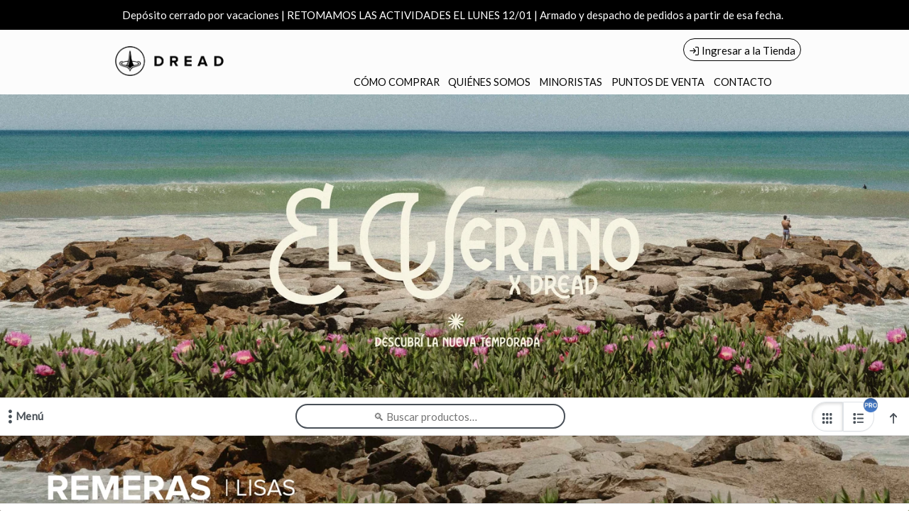

--- FILE ---
content_type: text/html
request_url: https://dreadmayorista.com.ar/categoria/47186641090286744
body_size: 14300
content:
<!DOCTYPE html><html dir="ltr" lang="es" class="custom-viewport" data-reactroot=""><head prefix="og: http://ogp.me/ns#
              fb: http://ogp.me/ns/fb#
              product: http://ogp.me/ns/product#"><meta content="text/html; charset=utf-8" http-equiv="content-type"/><meta content="width=device-width, minimal-ui, user-scalable=no, initial-scale=1.0, maximum-scale=1.0, minimum-scale=1.0" name="viewport"/><meta content="ie=edge" http-equiv="X-UA-Compatible"/><meta content="#fcfcfc" name="msapplication-TileColor"/><meta content="#fcfcfc" name="theme-color"/><meta content="black-translucent" name="apple-mobile-web-app-status-bar-style"/><meta content="yes" name="apple-mobile-web-app-capable"/><meta content="yes" name="mobile-web-app-capable"/><meta content="True" name="HandheldFriendly"/><meta content="320" name="MobileOptimized"/><meta content="DREAD MAYORISTA" property="og:title"/><meta content="website" property="og:type"/><meta content="Somos Dread ® | Una marca de indumentaria creada y diseñada para quienes se identifican con los deportes alternativos, el arte y la vida al aire libre." name="description"/><meta content="Somos Dread ® | Una marca de indumentaria creada y diseñada para quienes se identifican con los deportes alternativos, el arte y la vida al aire libre." property="og:description"/><link rel="sitemap" type="application/xml" title="Sitemap" href="/sitemap.xml"/><link rel="canonical" href="https://dreadmayorista.com.ar/categoria/47186641090286744"/><meta content="https://bunny-cdn.ventasxmayor.com/6060d14c444d555d555d555d446363/public/48629200290792561/1671639067984-frame144.png" property="og:image"/><meta content="https://dreadmayorista.com.ar/categoria/47186641090286744" property="og:url"/><meta content="DREAD MAYORISTA" name="twitter:title"/><meta content="Somos Dread ® | Una marca de indumentaria creada y diseñada para quienes se identifican con los deportes alternativos, el arte y la vida al aire libre." name="twitter:description"/><meta content="https://bunny-cdn.ventasxmayor.com/6060d14c444d555d555d555d446363/public/48629200290792561/1671639067984-frame144.png" name="twitter:image"/><meta content="summary_large_image" name="twitter:card"/><title>DREAD MAYORISTA</title><link id="favicon-icon" type="image/x-icon" href="https://bunny-cdn.ventasxmayor.com/public/48629200290792561/1611247541701-icondread.png" rel="shortcut icon"/><script type="application/ld+json">{"url":"https://orista.com.ar","@context":"https://schema.org","image":null,"email":null,"name":"DREAD MAYORISTA","address":{"@type":"PostalAddress","addressLocality":"Rosario","addressRegion":"Santa Fe","postalCode":"S2003","streetAddress":"La Paz 3440"},"telephone":null,"logo":"https://bunny-cdn.ventasxmayor.com/public/48629200290792561/1671639067984-frame144.png","@type":"Organization","description":"Somos Dread ® | Una marca de indumentaria creada y diseñada para quienes se identifican con los deportes alternativos, el arte y la vida al aire libre."}</script><link rel="stylesheet" href="https://bunny-cdn.ventasxmayor.com/static/assets/css/dashboard.css?v=1"/><link rel="stylesheet" href="https://bunny-cdn.ventasxmayor.com/static/styles-309c2a4a59ee845baed4a1afbd44487dcd705558.css"/><link rel="stylesheet" href="https://bunny-cdn.ventasxmayor.com/static/assets/css/markdown.css"/><link rel="stylesheet" href="https://bunny-cdn.ventasxmayor.com/static/assets/css/react-responsive-carousel3.css"/><link rel="stylesheet" href="https://bunny-cdn.ventasxmayor.com/static/assets/css/instagram.min.css"/><script src="https://www.youtube.com/iframe_api" type="text/javascript" async=""></script><script type="text/javascript" async="" src="https://bunny-cdn.ventasxmayor.com/static/apexcharts/apexcharts.min.js"></script></head><body id="body"><b><p>Somos Dread ® | Una marca de indumentaria creada y diseñada para quienes se identifican con los deportes alternativos, el arte y la vida al aire libre.</p></b><div id="container"><div style="background-color:#f0f8f8" class="page"><link href="https://fonts.googleapis.com/css?family=Lato&amp;display=swap" rel="stylesheet"/><link href="https://fonts.googleapis.com/css?family=Lato&amp;display=swap" rel="stylesheet"/><link href="https://fonts.googleapis.com/css?family=Lato&amp;display=swap" rel="stylesheet"/><div class="page-main" style="font-family:&#x27;Lato&#x27;"><nav style="transform:translateX(-100%);transition:all 0.3s;top:0;overflow:hidden;background-color:white;width:400px;max-width:100%;z-index:400;position:fixed;height:100%;left:0" id="menu-main"><div style="border-right:1px solid #EEE;bottom:0;transition:all 0.3s;background-color:white;width:100%;border-left:1px solid #EEE;right:0;position:absolute;flex-direction:column;height:100%;left:0" class="flex"><div style="border-bottom:1px solid #EEE;text-align:center;background-color:#fcfcfc;color:#040404;align-items:center;padding:10px" class="flex"><i style="width:45px;visibility:hidden;cursor:pointer;font-size:20px" class="fe fe-chevron-left"></i><div style="text-overflow:ellipsis;white-space:nowrap;font-size:16px;overflow:hidden" class="flex1">Categorías</div><i style="color:white;background-color:rgba(0,0,0,0.3);border-radius:100px;padding:5px 5px;margin-right:10px;cursor:pointer" class="fe fe-x"></i></div><div style="position:relative" class="flex1"><div style="overflow:auto;position:absolute;top:0;left:0;right:0;bottom:0" class="scroller"><div style="padding:10px 10px 0"><img style="width:100%;height:40px;object-fit:cover;border-radius:5px" src="https://bunny-cdn.ventasxmayor.com/public/48629200290792561/1754059226744-lisas.png"/></div><div style="display:flex;width:100%"><a href="/categoria/40844658014034629" style="align-items:center;font-size:16px;cursor:pointer;flex:1;padding:12px 10px 12px 20px;text-decoration:none;-webkit-user-drag:none;user-select:none;border-bottom:1px solid #EFEFEF" class="category-menu-item flex"><span style="color:rgba(0, 0, 0, 0.7)" class="flex1">LISA</span><span style="color:#040404;transform:scale(1.1);border-radius:5px;background-color:#fcfcfc;padding:0 8px;margin-right:10px">2</span></a></div><div style="padding:10px 10px 0"><img style="width:100%;height:40px;object-fit:cover;border-radius:5px" src="https://bunny-cdn.ventasxmayor.com/public/48629200290792561/1760962829749-promocion.jpg"/></div><div style="display:flex;width:100%"><a href="/categoria/4415638805913248" style="align-items:center;font-size:16px;cursor:pointer;flex:1;padding:12px 10px 12px 20px;text-decoration:none;-webkit-user-drag:none;user-select:none;border-bottom:1px solid #EFEFEF" class="category-menu-item flex"><span style="color:rgba(0, 0, 0, 0.7)" class="flex1">PROMO M/C CLASSIC</span><span style="color:#040404;transform:scale(1.1);border-radius:5px;background-color:#fcfcfc;padding:0 8px;margin-right:10px">31</span></a><div style="border-left:1px solid #EFEFEF;cursor:pointer;border-bottom:1px solid #EFEFEF;padding:12px 15px;color:black;font-size:20px" class="category-menu-item flex"><i style="color:black;font-size:20px" class="fe fe-chevron-right"></i></div></div><div style="padding:10px 10px 0"><img style="width:100%;height:40px;object-fit:cover;border-radius:5px" src="https://bunny-cdn.ventasxmayor.com/public/48629200290792561/1754059288431-clasicas.png"/></div><div style="display:flex;width:100%"><a href="/categoria/62210367989520929" style="align-items:center;font-size:16px;cursor:pointer;flex:1;padding:12px 10px 12px 20px;text-decoration:none;-webkit-user-drag:none;user-select:none;border-bottom:1px solid #EFEFEF" class="category-menu-item flex"><span style="color:rgba(0, 0, 0, 0.7)" class="flex1">CLASICA</span><span style="color:#040404;transform:scale(1.1);border-radius:5px;background-color:#fcfcfc;padding:0 8px;margin-right:10px">42</span></a></div><div style="padding:10px 10px 0"><img style="width:100%;height:40px;object-fit:cover;border-radius:5px" src="https://bunny-cdn.ventasxmayor.com/public/48629200290792561/1754059307511-bigsize.png"/></div><div style="display:flex;width:100%"><a href="/categoria/40761095130191956" style="align-items:center;font-size:16px;cursor:pointer;flex:1;padding:12px 10px 12px 20px;text-decoration:none;-webkit-user-drag:none;user-select:none;border-bottom:1px solid #EFEFEF" class="category-menu-item flex"><span style="color:rgba(0, 0, 0, 0.7)" class="flex1">BIG SIZE (3XL - 4 XL)</span><span style="color:#040404;transform:scale(1.1);border-radius:5px;background-color:#fcfcfc;padding:0 8px;margin-right:10px">1</span></a></div><div style="padding:10px 10px 0"><img style="width:100%;height:40px;object-fit:cover;border-radius:5px" src="https://bunny-cdn.ventasxmayor.com/public/48629200290792561/1754059464940-shortslisos.png"/></div><div style="display:flex;width:100%"><a href="/categoria/413416475628997" style="align-items:center;font-size:16px;cursor:pointer;flex:1;padding:12px 10px 12px 20px;text-decoration:none;-webkit-user-drag:none;user-select:none;border-bottom:1px solid #EFEFEF" class="category-menu-item flex"><span style="color:rgba(0, 0, 0, 0.7)" class="flex1">SHORTS DE BAÑO-&gt;LISOS</span><span style="color:#040404;transform:scale(1.1);border-radius:5px;background-color:#fcfcfc;padding:0 8px;margin-right:10px">1</span></a></div><div style="padding:10px 10px 0"><img style="width:100%;height:40px;object-fit:cover;border-radius:5px" src="https://bunny-cdn.ventasxmayor.com/public/48629200290792561/1754059481357-shortssublimados.png"/></div><div style="display:flex;width:100%"><a href="/categoria/461794987316034" style="align-items:center;font-size:16px;cursor:pointer;flex:1;padding:12px 10px 12px 20px;text-decoration:none;-webkit-user-drag:none;user-select:none;border-bottom:1px solid #EFEFEF" class="category-menu-item flex"><span style="color:rgba(0, 0, 0, 0.7)" class="flex1">SHORTS DE BAÑO-&gt;SUBLIMADOS</span><span style="color:#040404;transform:scale(1.1);border-radius:5px;background-color:#fcfcfc;padding:0 8px;margin-right:10px">2</span></a></div><div style="display:flex;width:100%"><a href="/categoria/642114894517278" style="align-items:center;font-size:16px;cursor:pointer;flex:1;padding:12px 10px 12px 20px;text-decoration:none;-webkit-user-drag:none;user-select:none;border-bottom:1px solid #EFEFEF" class="category-menu-item flex"><span style="color:rgba(0, 0, 0, 0.7)" class="flex1">BERMUDAS-&gt;GABARDINA REGULAR</span><span style="color:#040404;transform:scale(1.1);border-radius:5px;background-color:#fcfcfc;padding:0 8px;margin-right:10px">9</span></a></div><div style="padding:10px 10px 0"><img style="width:100%;height:40px;object-fit:cover;border-radius:5px" src="https://bunny-cdn.ventasxmayor.com/public/48629200290792561/1754059538932-bermudasjean.png"/></div><div style="display:flex;width:100%"><a href="/categoria/413416475628996" style="align-items:center;font-size:16px;cursor:pointer;flex:1;padding:12px 10px 12px 20px;text-decoration:none;-webkit-user-drag:none;user-select:none;border-bottom:1px solid #EFEFEF" class="category-menu-item flex"><span style="color:rgba(0, 0, 0, 0.7)" class="flex1">BERMUDAS-&gt;JEAN</span><span style="color:#040404;transform:scale(1.1);border-radius:5px;background-color:#fcfcfc;padding:0 8px;margin-right:10px">2</span></a></div><div style="padding:10px 10px 0"><img style="width:100%;height:40px;object-fit:cover;border-radius:5px" src="https://bunny-cdn.ventasxmayor.com/public/48629200290792561/1754059583012-jeans.png"/></div><div style="display:flex;width:100%"><a href="/categoria/62513833199176021" style="align-items:center;font-size:16px;cursor:pointer;flex:1;padding:12px 10px 12px 20px;text-decoration:none;-webkit-user-drag:none;user-select:none;border-bottom:1px solid #EFEFEF" class="category-menu-item flex"><span style="color:rgba(0, 0, 0, 0.7)" class="flex1">JEANS</span><span style="color:#040404;transform:scale(1.1);border-radius:5px;background-color:#fcfcfc;padding:0 8px;margin-right:10px">2</span></a></div><div style="padding:10px 10px 0"><img style="width:100%;height:40px;object-fit:cover;border-radius:5px" src="https://bunny-cdn.ventasxmayor.com/public/48629200290792561/1754059607489-pantgabardina.png"/></div><div style="display:flex;width:100%"><a href="/categoria/8633365318812918" style="align-items:center;font-size:16px;cursor:pointer;flex:1;padding:12px 10px 12px 20px;text-decoration:none;-webkit-user-drag:none;user-select:none;border-bottom:1px solid #EFEFEF" class="category-menu-item flex"><span style="color:rgba(0, 0, 0, 0.7)" class="flex1">PANTALONES DE GABARDINA</span><span style="color:#040404;transform:scale(1.1);border-radius:5px;background-color:#fcfcfc;padding:0 8px;margin-right:10px">18</span></a></div><div style="padding:10px 10px 0"><img style="width:100%;height:40px;object-fit:cover;border-radius:5px" src="https://bunny-cdn.ventasxmayor.com/public/48629200290792561/1754059666861-dreadmujer.png"/></div><div style="display:flex;width:100%"><a href="/categoria/63991576828868591" style="align-items:center;font-size:16px;cursor:pointer;flex:1;padding:12px 10px 12px 20px;text-decoration:none;-webkit-user-drag:none;user-select:none;border-bottom:1px solid #EFEFEF" class="category-menu-item flex"><span style="color:rgba(0, 0, 0, 0.7)" class="flex1">DREAD MUJER</span><span style="color:#040404;transform:scale(1.1);border-radius:5px;background-color:#fcfcfc;padding:0 8px;margin-right:10px">6</span></a><div style="border-left:1px solid #EFEFEF;cursor:pointer;border-bottom:1px solid #EFEFEF;padding:12px 15px;color:black;font-size:20px" class="category-menu-item flex"><i style="color:black;font-size:20px" class="fe fe-chevron-right"></i></div></div><div style="padding:10px 10px 0"><img style="width:100%;height:40px;object-fit:cover;border-radius:5px" src="https://bunny-cdn.ventasxmayor.com/public/48629200290792561/1754059680968-accesorios.png"/></div><div style="display:flex;width:100%"><a href="/categoria/62236756268611726" style="align-items:center;font-size:16px;cursor:pointer;flex:1;padding:12px 10px 12px 20px;text-decoration:none;-webkit-user-drag:none;user-select:none;border-bottom:1px solid #EFEFEF" class="category-menu-item flex"><span style="color:rgba(0, 0, 0, 0.7)" class="flex1">ACCESORIOS</span><span style="color:#040404;transform:scale(1.1);border-radius:5px;background-color:#fcfcfc;padding:0 8px;margin-right:10px">13</span></a><div style="border-left:1px solid #EFEFEF;cursor:pointer;border-bottom:1px solid #EFEFEF;padding:12px 15px;color:black;font-size:20px" class="category-menu-item flex"><i style="color:black;font-size:20px" class="fe fe-chevron-right"></i></div></div><div style="padding:10px 10px 0;cursor:pointer"><img style="width:100%;height:40px;object-fit:cover;border-radius:5px" src="https://bunny-cdn.ventasxmayor.com/public/48629200290792561/1727877576540-guiadetalles.png"/></div><div style="display:flex;width:100%"><a href="/categoria/47767183230301910" style="align-items:center;font-size:16px;cursor:pointer;flex:1;padding:12px 10px 12px 20px;text-decoration:none;-webkit-user-drag:none;user-select:none;border-bottom:1px solid #EFEFEF" class="category-menu-item flex"><span style="color:rgba(0, 0, 0, 0.7)" class="flex1">HACE CLICK EN LA PORTADA PARA ACCEDER A TODOS LOS PRODUCTOS</span><span style="color:#040404;transform:scale(1.1);border-radius:5px;background-color:#fcfcfc;padding:0 8px;margin-right:10px">2</span></a></div></div></div></div></nav><div style="box-shadow:0 0 15px rgba(0,0,0,0.6);transform:scale(0);bottom:10px;transition:transform 0.2s;top:10px;background:white;z-index:400;right:10px;display:flex;position:fixed;border:1px solid #AAA;flex-direction:column;left:10px"><span style="box-shadow:0 0 10px rgba(0,0,0,0.2);font-size:25px;top:-10px;background-color:#FFF;width:50px;cursor:pointer;z-index:100;padding:4px 14px;right:-10px;position:absolute;border:1px solid #DDD;border-radius:100px;height:50px"><i style="vertical-align:middle" class="fa fa-times"></i></span></div><div><div class="announcement announcement-black" style="background-color:#000000;text-align:center;position:relative;color:white;padding:10px;overflow:hidden"><div><p>Depósito cerrado por vacaciones | RETOMAMOS LAS ACTIVIDADES EL LUNES 12/01 |  Armado y despacho de pedidos a partir de esa fecha.</p></div></div><div id="header"><div style="top:0;z-index:100"><div style="border-bottom-width:0;background-color:#fcfcfc" class="header"><div class="container"><div class="d-flex"><a style="overflow:visible;cursor:pointer" class="header-brand d-lg-none d-xl-none"><img alt="logo" style="position:absolute" class="header-brand-img" src="https://bunny-cdn.ventasxmayor.com/public/48629200290792561/1671639067984-frame144.png"/></a><a style="overflow:visible;opacity:1;cursor:pointer" class="header-brand d-lg-flex p-0 d-none d-xl-block d-lg-block"><img alt="logo" style="height:4rem;position:absolute" class="header-brand-img" src="https://bunny-cdn.ventasxmayor.com/public/48629200290792561/1671639067984-frame144.png"/></a><div class="d-flex order-lg-2 ml-auto"><a href="/login" style="color:#040404;white-space:nowrap;font-size:15px;font-weight:400;overflow-wrap:break-word;padding:3px 7px;text-decoration:none;display:inline-block;border:1px solid #040404;border-radius:30px"><i style="vertical-align:middle" class="fe fe-log-in"></i> <span style="vertical-align:middle">Ingresar a la Tienda</span></a></div><a data-target="#headerMenuCollapse" data-toggle="collapse" href="#" class="header-toggler d-lg-none ml-3 ml-lg-0"><span style="color:#040404" class="header-toggler-icon"></span></a></div></div></div><div style="background-color:#fcfcfc;border-bottom-width:0" class="header collapse d-lg-flex p-0 d-md-none"><div class="container"><div style="font-family:&#x27;Lato&#x27;" class="row align-items-center"><div class="col-lg order-lg-first"><div class="row align-items-center"><ul style="height:35px" class="nav nav-tabs border-0 flex-column flex-lg-row ml-auto"><li class="nav-item"><a data-toggle="dropdown" href="/comocomprar" style="color:#040404;font-weight:500;padding:0" class="nav-link"> CÓMO COMPRAR</a></li><li class="nav-item"><a data-toggle="dropdown" href="/quienessomos" style="color:#040404;font-weight:500;padding:0" class="nav-link"> QUIÉNES SOMOS</a></li><li class="nav-item"><a data-toggle="dropdown" href="/personalizada" style="color:#040404;font-weight:500;padding:0" class="nav-link"> MINORISTAS</a></li><li class="nav-item"><a data-toggle="dropdown" style="color:#040404;font-weight:500;padding:0" class="nav-link"> PUNTOS DE VENTA</a></li><li class="nav-item"><a data-toggle="dropdown" href="/contacto" style="color:#040404;font-weight:500;padding:0" class="nav-link"> CONTACTO</a></li><li class="nav-item"><a href="https://www.facebook.com/dreadweb" target="_blank"><i style="color:#040404" class="fa fa-facebook-square"></i></a><a href="http://instagram.com/dreadweb" style="margin-left:10px" target="_blank"><i style="color:#040404" class="fa fa-instagram"></i></a></li></ul></div></div></div></div></div><div class="header collapse p-0 d-lg-none d-xl-none show" style="overflow:hidden;border-width:0;max-height:0;transition:max-height 0.5s"><div class="container"><div class="row align-items-center"><div style="font-family:&#x27;Lato&#x27;" class="col-lg order-lg-first"><ul class="nav nav-tabs border-0 flex-column flex-lg-row"><li class="nav-item"><a data-toggle="dropdown" href="/comocomprar" style="font-weight:500" class="nav-link"> CÓMO COMPRAR</a></li><li class="nav-item"><a data-toggle="dropdown" href="/quienessomos" style="font-weight:500" class="nav-link"> QUIÉNES SOMOS</a></li><li class="nav-item"><a data-toggle="dropdown" href="/personalizada" style="font-weight:500" class="nav-link"> MINORISTAS</a></li><li class="nav-item"><a data-toggle="dropdown" style="font-weight:500" class="nav-link"> PUNTOS DE VENTA</a></li><li class="nav-item"><a data-toggle="dropdown" href="/contacto" style="font-weight:500" class="nav-link"> CONTACTO</a></li><li class="nav-item"><a href="https://www.facebook.com/dreadweb" target="_blank"><i class="fa fa-facebook-square"></i></a><a href="http://instagram.com/dreadweb" style="margin-left:10px" target="_blank"><i class="fa fa-instagram"></i></a></li></ul></div></div></div></div></div><div><div style="min-height:50px"><div class="carousel-root"><div class="carousel carousel-slider" style="width:100%"><button type="button" aria-label="previous slide / item" class="control-arrow control-prev control-disabled"></button><div class="slider-wrapper axis-horizontal"><ul class="slider animated" style="-webkit-transform:translate3d(-100%,0,0);-ms-transform:translate3d(-100%,0,0);-o-transform:translate3d(-100%,0,0);transform:translate3d(-100%,0,0);-webkit-transition-duration:350ms;-moz-transition-duration:350ms;-o-transition-duration:350ms;transition-duration:350ms;-ms-transition-duration:350ms"><li class="slide selected previous"><figure style="cursor:pointer"><div><img src="https://bunny-cdn.ventasxmayor.com/6063/public/48629200290792561/1754052638926-bannerb2b.png" width="100%"/><div style="align-items:center;align-content:center;bottom:0;top:0;z-index:1000;justify-content:center;right:0;display:flex;position:absolute;flex-direction:column;left:0;justify-items:center"></div></div></figure></li><li class="slide selected previous"><figure style="cursor:pointer"><div><img src="https://bunny-cdn.ventasxmayor.com/6063/public/48629200290792561/1754052638926-bannerb2b.png" width="100%"/><div style="align-items:center;align-content:center;bottom:0;top:0;z-index:1000;justify-content:center;right:0;display:flex;position:absolute;flex-direction:column;left:0;justify-items:center"></div></div></figure></li></ul></div><button type="button" aria-label="next slide / item" class="control-arrow control-next control-disabled"></button></div></div><div><div style="min-height:400px" id="search-bar"><div style="height:54px;align-items:center;justify-content:center;display:flex" class="search-sticky sticky"><button style="align-items:center;text-overflow:ellipsis;box-shadow:none;white-space:nowrap;font-size:15px;overflow:hidden;cursor:pointer;display:flex;border:0 solid;justify-items:center" class="btn btn-secondary"><img style="height:20px;vertical-align:middle" src="https://bunny-cdn.ventasxmayor.com/static/menu_icon.svg"/><span style="margin-left:5px;vertical-align:middle">Menú</span></button><div style="flex:1"><input type="search" tabindex="1" placeholder="🔍 Buscar productos…" style="text-overflow:ellipsis;text-align:center;white-space:nowrap;font-size:15px;overflow:hidden;background-color:white;width:100%;max-width:380px;padding:4.5px 15px;outline:0;border:2px solid rgb(73 80 88);border-radius:30px" value=""/></div><div style="margin-left:5px"><div role="group" class="btn-group d-none d-md-flex"><div position="relative"><button style="cursor:pointer;box-shadow:inset 0 2px 4px rgba(0,0,0,0.15);border:1px solid #dee2e6;border-radius:20px 0 0 20px;border-left:0.5px solid #dee2e6;font-size:15px;padding:8px 12px;transition:all 0.2s ease" class="btn btn-lg btn-secondary"><img style="height:15px;vertical-align:middle" src="https://bunny-cdn.ventasxmayor.com/static/grid_mode.svg" alt="Grid view"/></button><img style="height:20px;position:absolute;right:-5px;z-index:5;top:-5px;vertical-align:middle" src="https://bunny-cdn.ventasxmayor.com/static/pro2.png"/></div><button style="cursor:pointer;border-radius:0 20px 20px 0;border:1px solid #dee2e6;border-right:0.5px solid #dee2e6;font-size:15px;padding:8px 12px;transition:all 0.2s ease" class="btn btn-lg btn-secondary"><img style="height:15px;vertical-align:middle" src="https://bunny-cdn.ventasxmayor.com/static/list_mode.svg" alt="List view"/></button></div><div style="position:relative" class="d-md-none"><button style="cursor:pointer;box-shadow:none;border-width:0;font-size:15px;padding:8px 12px;transition:all 0.2s ease" class="btn btn-lg btn-secondary"><img style="height:15px;vertical-align:middle" src="https://bunny-cdn.ventasxmayor.com/static/list_mode.svg" alt="Switch to Grid view"/></button><img style="height:20px;position:absolute;right:-5px;z-index:5;top:-5px;vertical-align:middle" src="https://bunny-cdn.ventasxmayor.com/static/pro2.png"/></div></div><button style="cursor:pointer;box-shadow:none;border:0 solid;font-size:15px;margin-left:5px" class="btn btn-lg btn-secondary"><img style="height:15px;vertical-align:middle" src="https://bunny-cdn.ventasxmayor.com/static/arrow.svg"/></button></div><p style="position:absolute;z-index:-100">Somos Dread ® | Una marca de indumentaria creada y diseñada para quienes se identifican con los deportes alternativos, el arte y la vida al aire libre.</p><div style="-webkit-transform:translateZ(0px)"><div style="color:white;text-align:center;font-size:17px;background-color:#000000;padding-right:10px;margin-boottom:10px;padding-top:0;padding-left:10px;text-shadow:0 0 1px rgba(0,0,0,0.5);padding-bottom:0" class="title-category sticky"></div><div><div><img style="width:100%" src="https://bunny-cdn.ventasxmayor.com/public/48629200290792561/1754059226744-lisas.png"/></div><div class=""><a href="/store/196" id="61770563281304980" style="text-align:center;cursor:pointer;position:relative;text-decoration:none;color:black;width:717px;display:inline-block;padding:0" class="product-box"><div id="40844658014034629-196" class="producto sin-borde" style="margin:15px"><img src="https://bunny-cdn.ventasxmayor.com/public/48629200290792561/1678203486425-enstock.jpg" style="top:10px;left:10px;max-height:15%;max-width:50px;z-index:5;position:absolute"/><img src="https://bunny-cdn.ventasxmayor.com/public/48629200290792561/1611247623267-masvendido.png" style="top:10px;right:10px;z-index:5;max-height:15%;max-width:50px;position:absolute"/><div style="width:717px;max-width:100%;display:flex;align-items:center;justify-content:center;height:250px"><figure style="max-height:250px;width:100%;max-width:100%;display:inline-block;position:relative;height:250px;margin:0"><img style="max-width:100%;width:250px;height:250px;max-height:250px;object-fit:contain" draggable="false" loading="lazy" src="https://bunny-cdn.ventasxmayor.com/6060d74cdbd6d24cdbd6d26363/public/48629200290792561/1719494026372-fundamentalnegro.jpg"/></figure></div><div style="border-top:1px solid #EEE;display:flex;justify-content:center;flex-direction:column;height:3.5em"><div title="Fundamental | Negro" style="font-weight:bold;word-wrap:break-word;white-space:nowrap;overflow:hidden;text-overflow:ellipsis;margin:0 3px;font-size:16px;text-align:center">Fundamental | Negro</div><div title="M/C Lisa" style="text-overflow:ellipsis;color:#000000;text-align:center;white-space:nowrap;overflow:hidden;word-wrap:break-word;text-shadow:0 0 1px rgba(0, 0, 0, 0.2);font-family:&#x27;Lato&#x27;;margin:0 5px">M/C Lisa</div></div></div></a><a href="/store/967" id="62821696455368689" style="text-align:center;cursor:pointer;position:relative;text-decoration:none;color:black;width:717px;display:inline-block;padding:0" class="product-box"><div id="40844658014034629-967" class="producto sin-borde" style="margin:15px"><img src="https://bunny-cdn.ventasxmayor.com/public/48629200290792561/1611247623267-masvendido.png" style="top:10px;right:10px;z-index:5;max-height:15%;max-width:50px;position:absolute"/><div style="width:717px;max-width:100%;display:flex;align-items:center;justify-content:center;height:250px"><figure style="max-height:250px;width:100%;max-width:100%;display:inline-block;position:relative;height:250px;margin:0"><img style="max-width:100%;width:250px;height:250px;max-height:250px;object-fit:contain" draggable="false" loading="lazy" src="https://bunny-cdn.ventasxmayor.com/6060d74cdbd6d24cdbd6d26363/public/48629200290792561/1763038850154-sinttulo-1.jpg"/></figure></div><div style="border-top:1px solid #EEE;display:flex;justify-content:center;flex-direction:column;height:3.5em"><div title="Fundamental | Tiza" style="font-weight:bold;word-wrap:break-word;white-space:nowrap;overflow:hidden;text-overflow:ellipsis;margin:0 3px;font-size:16px;text-align:center">Fundamental | Tiza</div><div title="M/C Lisa" style="text-overflow:ellipsis;color:#000000;text-align:center;white-space:nowrap;overflow:hidden;word-wrap:break-word;text-shadow:0 0 1px rgba(0, 0, 0, 0.2);font-family:&#x27;Lato&#x27;;margin:0 5px">M/C Lisa</div></div></div></a></div></div></div><div style="-webkit-transform:translateZ(0px)"><div style="color:white;text-align:center;font-size:17px;background-color:#000000;padding-right:10px;margin-boottom:10px;padding-top:0;padding-left:10px;text-shadow:0 0 1px rgba(0,0,0,0.5);padding-bottom:0" class="title-category sticky"></div><div><div><img style="width:100%" src="https://bunny-cdn.ventasxmayor.com/public/48629200290792561/1760962829749-promocion.jpg"/></div><div class=""><a href="/store/934" id="53744128445002739" style="text-align:center;cursor:pointer;position:relative;text-decoration:none;color:black;width:238.99044px;display:inline-block;padding:0" class="product-box"><div id="4415638805913248-934" class="producto sin-borde" style="margin:15px"><img src="https://bunny-cdn.ventasxmayor.com/public/48629200290792561/1678203486425-enstock.jpg" style="top:10px;left:10px;max-height:15%;max-width:50px;z-index:5;position:absolute"/><div style="width:238.99044px;max-width:100%;display:flex;align-items:center;justify-content:center;height:238.99044px"><figure style="max-height:238.99044px;width:100%;max-width:100%;display:inline-block;position:relative;height:238.99044000000004px;margin:0"><img style="max-width:100%;width:238.99044px;height:238.99044000000004px;max-height:238.99044px;object-fit:contain" draggable="false" loading="lazy" src="https://bunny-cdn.ventasxmayor.com/6060d74cdbd6d24cdbd6d26363/public/48629200290792561/1735406271891-childrencapitan.jpg"/></figure></div><div style="border-top:1px solid #EEE;display:flex;justify-content:center;flex-direction:column;height:3.5em"><div title="Children | Capitan" style="font-weight:bold;word-wrap:break-word;white-space:nowrap;overflow:hidden;text-overflow:ellipsis;margin:0 3px;font-size:16px;text-align:center">Children | Capitan</div><div title="M/C classic" style="text-overflow:ellipsis;color:#000000;text-align:center;white-space:nowrap;overflow:hidden;word-wrap:break-word;text-shadow:0 0 1px rgba(0, 0, 0, 0.2);font-family:&#x27;Lato&#x27;;margin:0 5px">M/C classic</div></div></div></a><a href="/store/1022" id="63732092084363643" style="text-align:center;cursor:pointer;position:relative;text-decoration:none;color:black;width:238.99044px;display:inline-block;padding:0" class="product-box"><div id="4415638805913248-1022" class="producto sin-borde" style="margin:15px"><img src="https://bunny-cdn.ventasxmayor.com/public/48629200290792561/1678203486425-enstock.jpg" style="top:10px;left:10px;max-height:15%;max-width:50px;z-index:5;position:absolute"/><div style="width:238.99044px;max-width:100%;display:flex;align-items:center;justify-content:center;height:238.99044px"><figure style="max-height:238.99044px;width:100%;max-width:100%;display:inline-block;position:relative;height:238.99044000000004px;margin:0"><img style="max-width:100%;width:238.99044px;height:238.99044000000004px;max-height:238.99044px;object-fit:contain" draggable="false" loading="lazy" src="https://bunny-cdn.ventasxmayor.com/6060d74cdbd6d24cdbd6d26363/public/48629200290792561/1744068023139-expeditionmerlin.jpg"/></figure></div><div style="border-top:1px solid #EEE;display:flex;justify-content:center;flex-direction:column;height:3.5em"><div title="Expedition | Capitan" style="font-weight:bold;word-wrap:break-word;white-space:nowrap;overflow:hidden;text-overflow:ellipsis;margin:0 3px;font-size:16px;text-align:center">Expedition | Capitan</div><div title="M/C classic" style="text-overflow:ellipsis;color:#000000;text-align:center;white-space:nowrap;overflow:hidden;word-wrap:break-word;text-shadow:0 0 1px rgba(0, 0, 0, 0.2);font-family:&#x27;Lato&#x27;;margin:0 5px">M/C classic</div></div></div></a><a href="/store/918" id="53739730398487035" style="text-align:center;cursor:pointer;position:relative;text-decoration:none;color:black;width:238.99044px;display:inline-block;padding:0" class="product-box"><div id="4415638805913248-918" class="producto sin-borde" style="margin:15px"><img src="https://bunny-cdn.ventasxmayor.com/public/48629200290792561/1678203486425-enstock.jpg" style="top:10px;left:10px;max-height:15%;max-width:50px;z-index:5;position:absolute"/><div style="width:238.99044px;max-width:100%;display:flex;align-items:center;justify-content:center;height:238.99044px"><figure style="max-height:238.99044px;width:100%;max-width:100%;display:inline-block;position:relative;height:238.99044000000004px;margin:0"><img style="max-width:100%;width:238.99044px;height:238.99044000000004px;max-height:238.99044px;object-fit:contain" draggable="false" loading="lazy" src="https://bunny-cdn.ventasxmayor.com/6060d74cdbd6d24cdbd6d26363/public/48629200290792561/1737634438482-jammarlyn.jpg"/></figure></div><div style="border-top:1px solid #EEE;display:flex;justify-content:center;flex-direction:column;height:3.5em"><div title="Jam | Capitan" style="font-weight:bold;word-wrap:break-word;white-space:nowrap;overflow:hidden;text-overflow:ellipsis;margin:0 3px;font-size:16px;text-align:center">Jam | Capitan</div><div title="M/C classic" style="text-overflow:ellipsis;color:#000000;text-align:center;white-space:nowrap;overflow:hidden;word-wrap:break-word;text-shadow:0 0 1px rgba(0, 0, 0, 0.2);font-family:&#x27;Lato&#x27;;margin:0 5px">M/C classic</div></div></div></a><a href="/store/998" id="63723295991339749" style="text-align:center;cursor:pointer;position:relative;text-decoration:none;color:black;width:238.99044px;display:inline-block;padding:0" class="product-box"><div id="4415638805913248-998" class="producto sin-borde" style="margin:15px"><img src="https://bunny-cdn.ventasxmayor.com/public/48629200290792561/1678203486425-enstock.jpg" style="top:10px;left:10px;max-height:15%;max-width:50px;z-index:5;position:absolute"/><div style="width:238.99044px;max-width:100%;display:flex;align-items:center;justify-content:center;height:238.99044px"><figure style="max-height:238.99044px;width:100%;max-width:100%;display:inline-block;position:relative;height:238.99044000000004px;margin:0"><img style="max-width:100%;width:238.99044px;height:238.99044000000004px;max-height:238.99044px;object-fit:contain" draggable="false" loading="lazy" src="https://bunny-cdn.ventasxmayor.com/6060d74cdbd6d24cdbd6d26363/public/48629200290792561/1744286330979-meshmerlin.jpg"/></figure></div><div style="border-top:1px solid #EEE;display:flex;justify-content:center;flex-direction:column;height:3.5em"><div title="Mesh | Capitan" style="font-weight:bold;word-wrap:break-word;white-space:nowrap;overflow:hidden;text-overflow:ellipsis;margin:0 3px;font-size:16px;text-align:center">Mesh | Capitan</div><div title="M/C classic" style="text-overflow:ellipsis;color:#000000;text-align:center;white-space:nowrap;overflow:hidden;word-wrap:break-word;text-shadow:0 0 1px rgba(0, 0, 0, 0.2);font-family:&#x27;Lato&#x27;;margin:0 5px">M/C classic</div></div></div></a><a href="/store/1081" id="71578207070725310" style="text-align:center;cursor:pointer;position:relative;text-decoration:none;color:black;width:238.99044px;display:inline-block;padding:0" class="product-box"><div id="4415638805913248-1081" class="producto sin-borde" style="margin:15px"><img src="https://bunny-cdn.ventasxmayor.com/public/48629200290792561/1678203486425-enstock.jpg" style="top:10px;left:10px;max-height:15%;max-width:50px;z-index:5;position:absolute"/><div style="width:238.99044px;max-width:100%;display:flex;align-items:center;justify-content:center;height:238.99044px"><figure style="max-height:238.99044px;width:100%;max-width:100%;display:inline-block;position:relative;height:238.99044000000004px;margin:0"><img style="max-width:100%;width:238.99044px;height:238.99044000000004px;max-height:238.99044px;object-fit:contain" draggable="false" loading="lazy" src="https://bunny-cdn.ventasxmayor.com/6060d74cdbd6d24cdbd6d26363/public/48629200290792561/1752756427384-catalogoss26-6.jpg"/></figure></div><div style="border-top:1px solid #EEE;display:flex;justify-content:center;flex-direction:column;height:3.5em"><div title="Norte | Marlin" style="font-weight:bold;word-wrap:break-word;white-space:nowrap;overflow:hidden;text-overflow:ellipsis;margin:0 3px;font-size:16px;text-align:center">Norte | Marlin</div><div title="M/C Classic" style="text-overflow:ellipsis;color:#000000;text-align:center;white-space:nowrap;overflow:hidden;word-wrap:break-word;text-shadow:0 0 1px rgba(0, 0, 0, 0.2);font-family:&#x27;Lato&#x27;;margin:0 5px">M/C Classic</div></div></div></a><a href="/store/1110" id="71604595349794046" style="text-align:center;cursor:pointer;position:relative;text-decoration:none;color:black;width:238.99044px;display:inline-block;padding:0" class="product-box"><div id="4415638805913248-1110" class="producto sin-borde" style="margin:15px"><img src="https://bunny-cdn.ventasxmayor.com/public/48629200290792561/1678203486425-enstock.jpg" style="top:10px;left:10px;max-height:15%;max-width:50px;z-index:5;position:absolute"/><div style="width:238.99044px;max-width:100%;display:flex;align-items:center;justify-content:center;height:238.99044px"><figure style="max-height:238.99044px;width:100%;max-width:100%;display:inline-block;position:relative;height:238.99044000000004px;margin:0"><img style="max-width:100%;width:238.99044px;height:238.99044000000004px;max-height:238.99044px;object-fit:contain" draggable="false" loading="lazy" src="https://bunny-cdn.ventasxmayor.com/6060d74cdbd6d24cdbd6d26363/public/48629200290792561/1752758456333-catalogoss26-26.jpg"/></figure></div><div style="border-top:1px solid #EEE;display:flex;justify-content:center;flex-direction:column;height:3.5em"><div title="Puerta | Capitán" style="font-weight:bold;word-wrap:break-word;white-space:nowrap;overflow:hidden;text-overflow:ellipsis;margin:0 3px;font-size:16px;text-align:center">Puerta | Capitán</div><div title="M/C Classic" style="text-overflow:ellipsis;color:#000000;text-align:center;white-space:nowrap;overflow:hidden;word-wrap:break-word;text-shadow:0 0 1px rgba(0, 0, 0, 0.2);font-family:&#x27;Lato&#x27;;margin:0 5px">M/C Classic</div></div></div></a><a href="/store/1163" id="71604595349798770" style="text-align:center;cursor:pointer;position:relative;text-decoration:none;color:black;width:238.99044px;display:inline-block;padding:0" class="product-box"><div id="4415638805913248-1163" class="producto sin-borde" style="margin:15px"><img src="https://bunny-cdn.ventasxmayor.com/public/48629200290792561/1678203486425-enstock.jpg" style="top:10px;left:10px;max-height:15%;max-width:50px;z-index:5;position:absolute"/><img src="https://bunny-cdn.ventasxmayor.com/public/48629200290792561/1611247623267-masvendido.png" style="top:10px;right:10px;z-index:5;max-height:15%;max-width:50px;position:absolute"/><div style="width:238.99044px;max-width:100%;display:flex;align-items:center;justify-content:center;height:238.99044px"><figure style="max-height:238.99044px;width:100%;max-width:100%;display:inline-block;position:relative;height:238.99044000000004px;margin:0"><img style="max-width:100%;width:238.99044px;height:238.99044000000004px;max-height:238.99044px;object-fit:contain" draggable="false" loading="lazy" src="https://bunny-cdn.ventasxmayor.com/6060d74cdbd6d24cdbd6d26363/public/48629200290792561/1752760019966-catalogoss26-4.jpg"/></figure></div><div style="border-top:1px solid #EEE;display:flex;justify-content:center;flex-direction:column;height:3.5em"><div title="Senda | Capitan" style="font-weight:bold;word-wrap:break-word;white-space:nowrap;overflow:hidden;text-overflow:ellipsis;margin:0 3px;font-size:16px;text-align:center">Senda | Capitan</div><div title="M/C Classic" style="text-overflow:ellipsis;color:#000000;text-align:center;white-space:nowrap;overflow:hidden;word-wrap:break-word;text-shadow:0 0 1px rgba(0, 0, 0, 0.2);font-family:&#x27;Lato&#x27;;margin:0 5px">M/C Classic</div></div></div></a><a href="/store/903" id="53708944072888446" style="text-align:center;cursor:pointer;position:relative;text-decoration:none;color:black;width:238.99044px;display:inline-block;padding:0" class="product-box"><div id="4415638805913248-903" class="producto sin-borde" style="margin:15px"><img src="https://bunny-cdn.ventasxmayor.com/public/48629200290792561/1678203486425-enstock.jpg" style="top:10px;left:10px;max-height:15%;max-width:50px;z-index:5;position:absolute"/><div style="width:238.99044px;max-width:100%;display:flex;align-items:center;justify-content:center;height:238.99044px"><figure style="max-height:238.99044px;width:100%;max-width:100%;display:inline-block;position:relative;height:238.99044000000004px;margin:0"><img style="max-width:100%;width:238.99044px;height:238.99044000000004px;max-height:238.99044px;object-fit:contain" draggable="false" loading="lazy" src="https://bunny-cdn.ventasxmayor.com/6060d74cdbd6d24cdbd6d26363/public/48629200290792561/1737637455070-speedmarlin.jpg"/></figure></div><div style="border-top:1px solid #EEE;display:flex;justify-content:center;flex-direction:column;height:3.5em"><div title="Speed | Capitan" style="font-weight:bold;word-wrap:break-word;white-space:nowrap;overflow:hidden;text-overflow:ellipsis;margin:0 3px;font-size:16px;text-align:center">Speed | Capitan</div><div title="M/C classic" style="text-overflow:ellipsis;color:#000000;text-align:center;white-space:nowrap;overflow:hidden;word-wrap:break-word;text-shadow:0 0 1px rgba(0, 0, 0, 0.2);font-family:&#x27;Lato&#x27;;margin:0 5px">M/C classic</div></div></div></a><a href="/store/913" id="53739730398479453" style="text-align:center;cursor:pointer;position:relative;text-decoration:none;color:black;width:238.99044px;display:inline-block;padding:0" class="product-box"><div id="4415638805913248-913" class="producto sin-borde" style="margin:15px"><img src="https://bunny-cdn.ventasxmayor.com/public/48629200290792561/1678203486425-enstock.jpg" style="top:10px;left:10px;max-height:15%;max-width:50px;z-index:5;position:absolute"/><div style="width:238.99044px;max-width:100%;display:flex;align-items:center;justify-content:center;height:238.99044px"><figure style="max-height:238.99044px;width:100%;max-width:100%;display:inline-block;position:relative;height:238.99044000000004px;margin:0"><img style="max-width:100%;width:238.99044px;height:238.99044000000004px;max-height:238.99044px;object-fit:contain" draggable="false" loading="lazy" src="https://bunny-cdn.ventasxmayor.com/6060d74cdbd6d24cdbd6d26363/public/48629200290792561/1737635195141-trippincapitan.jpg"/></figure></div><div style="border-top:1px solid #EEE;display:flex;justify-content:center;flex-direction:column;height:3.5em"><div title="Trippin | Capitan" style="font-weight:bold;word-wrap:break-word;white-space:nowrap;overflow:hidden;text-overflow:ellipsis;margin:0 3px;font-size:16px;text-align:center">Trippin | Capitan</div><div title="M/C classic" style="text-overflow:ellipsis;color:#000000;text-align:center;white-space:nowrap;overflow:hidden;word-wrap:break-word;text-shadow:0 0 1px rgba(0, 0, 0, 0.2);font-family:&#x27;Lato&#x27;;margin:0 5px">M/C classic</div></div></div></a><a href="/store/920" id="53722138212443902" style="text-align:center;cursor:pointer;position:relative;text-decoration:none;color:black;width:238.99044px;display:inline-block;padding:0" class="product-box"><div id="4415638805913248-920" class="producto sin-borde" style="margin:15px"><img src="https://bunny-cdn.ventasxmayor.com/public/48629200290792561/1678203486425-enstock.jpg" style="top:10px;left:10px;max-height:15%;max-width:50px;z-index:5;position:absolute"/><div style="width:238.99044px;max-width:100%;display:flex;align-items:center;justify-content:center;height:238.99044px"><figure style="max-height:238.99044px;width:100%;max-width:100%;display:inline-block;position:relative;height:238.99044000000004px;margin:0"><img style="max-width:100%;width:238.99044px;height:238.99044000000004px;max-height:238.99044px;object-fit:contain" draggable="false" loading="lazy" src="https://bunny-cdn.ventasxmayor.com/6060d74cdbd6d24cdbd6d26363/public/48629200290792561/1743693479375-wildmerlin.jpg"/></figure></div><div style="border-top:1px solid #EEE;display:flex;justify-content:center;flex-direction:column;height:3.5em"><div title="Wild  | Capitan" style="font-weight:bold;word-wrap:break-word;white-space:nowrap;overflow:hidden;text-overflow:ellipsis;margin:0 3px;font-size:16px;text-align:center">Wild  | Capitan</div><div title="M/C classic" style="text-overflow:ellipsis;color:#000000;text-align:center;white-space:nowrap;overflow:hidden;word-wrap:break-word;text-shadow:0 0 1px rgba(0, 0, 0, 0.2);font-family:&#x27;Lato&#x27;;margin:0 5px">M/C classic</div></div></div></a><a href="/store/1000" id="63745286223895322" style="text-align:center;cursor:pointer;position:relative;text-decoration:none;color:black;width:238.99044px;display:inline-block;padding:0" class="product-box"><div id="4415638805913248-1000" class="producto sin-borde" style="margin:15px"><img src="https://bunny-cdn.ventasxmayor.com/public/48629200290792561/1678203486425-enstock.jpg" style="top:10px;left:10px;max-height:15%;max-width:50px;z-index:5;position:absolute"/><div style="width:238.99044px;max-width:100%;display:flex;align-items:center;justify-content:center;height:238.99044px"><figure style="max-height:238.99044px;width:100%;max-width:100%;display:inline-block;position:relative;height:238.99044000000004px;margin:0"><img style="max-width:100%;width:238.99044px;height:238.99044000000004px;max-height:238.99044px;object-fit:contain" draggable="false" loading="lazy" src="https://bunny-cdn.ventasxmayor.com/6060d74cdbd6d24cdbd6d26363/public/48629200290792561/1744285553114-worldcapitan1.jpg"/></figure></div><div style="border-top:1px solid #EEE;display:flex;justify-content:center;flex-direction:column;height:3.5em"><div title="World | Capitan" style="font-weight:bold;word-wrap:break-word;white-space:nowrap;overflow:hidden;text-overflow:ellipsis;margin:0 3px;font-size:16px;text-align:center">World | Capitan</div><div title="M/C classic" style="text-overflow:ellipsis;color:#000000;text-align:center;white-space:nowrap;overflow:hidden;word-wrap:break-word;text-shadow:0 0 1px rgba(0, 0, 0, 0.2);font-family:&#x27;Lato&#x27;;margin:0 5px">M/C classic</div></div></div></a><a href="/store/1032" id="63736490130876308" style="text-align:center;cursor:pointer;position:relative;text-decoration:none;color:black;width:238.99044px;display:inline-block;padding:0" class="product-box"><div id="4415638805913248-1032" class="producto sin-borde" style="margin:15px"><img src="https://bunny-cdn.ventasxmayor.com/public/48629200290792561/1678203486425-enstock.jpg" style="top:10px;left:10px;max-height:15%;max-width:50px;z-index:5;position:absolute"/><div style="width:238.99044px;max-width:100%;display:flex;align-items:center;justify-content:center;height:238.99044px"><figure style="max-height:238.99044px;width:100%;max-width:100%;display:inline-block;position:relative;height:238.99044000000004px;margin:0"><img style="max-width:100%;width:238.99044px;height:238.99044000000004px;max-height:238.99044px;object-fit:contain" draggable="false" loading="lazy" src="https://bunny-cdn.ventasxmayor.com/6060d74cdbd6d24cdbd6d26363/public/48629200290792561/1738241045142-febomelancolia.jpg"/></figure></div><div style="border-top:1px solid #EEE;display:flex;justify-content:center;flex-direction:column;height:3.5em"><div title="Febo | Melancolía" style="font-weight:bold;word-wrap:break-word;white-space:nowrap;overflow:hidden;text-overflow:ellipsis;margin:0 3px;font-size:16px;text-align:center">Febo | Melancolía</div><div title="M/C classic" style="text-overflow:ellipsis;color:#000000;text-align:center;white-space:nowrap;overflow:hidden;word-wrap:break-word;text-shadow:0 0 1px rgba(0, 0, 0, 0.2);font-family:&#x27;Lato&#x27;;margin:0 5px">M/C classic</div></div></div></a><a href="/store/1107" id="71582605117238399" style="text-align:center;cursor:pointer;position:relative;text-decoration:none;color:black;width:238.99044px;display:inline-block;padding:0" class="product-box"><div id="4415638805913248-1107" class="producto sin-borde" style="margin:15px"><img src="https://bunny-cdn.ventasxmayor.com/public/48629200290792561/1678203486425-enstock.jpg" style="top:10px;left:10px;max-height:15%;max-width:50px;z-index:5;position:absolute"/><div style="width:238.99044px;max-width:100%;display:flex;align-items:center;justify-content:center;height:238.99044px"><figure style="max-height:238.99044px;width:100%;max-width:100%;display:inline-block;position:relative;height:238.99044000000004px;margin:0"><img style="max-width:100%;width:238.99044px;height:238.99044000000004px;max-height:238.99044px;object-fit:contain" draggable="false" loading="lazy" src="https://bunny-cdn.ventasxmayor.com/6060d74cdbd6d24cdbd6d26363/public/48629200290792561/1752757385468-catalogoss26-30.jpg"/></figure></div><div style="border-top:1px solid #EEE;display:flex;justify-content:center;flex-direction:column;height:3.5em"><div title="Estado | Melancolía" style="font-weight:bold;word-wrap:break-word;white-space:nowrap;overflow:hidden;text-overflow:ellipsis;margin:0 3px;font-size:16px;text-align:center">Estado | Melancolía</div><div title="M/C Classic" style="text-overflow:ellipsis;color:#000000;text-align:center;white-space:nowrap;overflow:hidden;word-wrap:break-word;text-shadow:0 0 1px rgba(0, 0, 0, 0.2);font-family:&#x27;Lato&#x27;;margin:0 5px">M/C Classic</div></div></div></a><a href="/store/904" id="53726536258933044" style="text-align:center;cursor:pointer;position:relative;text-decoration:none;color:black;width:238.99044px;display:inline-block;padding:0" class="product-box"><div id="4415638805913248-904" class="producto sin-borde" style="margin:15px"><img src="https://bunny-cdn.ventasxmayor.com/public/48629200290792561/1678203486425-enstock.jpg" style="top:10px;left:10px;max-height:15%;max-width:50px;z-index:5;position:absolute"/><div style="width:238.99044px;max-width:100%;display:flex;align-items:center;justify-content:center;height:238.99044px"><figure style="max-height:238.99044px;width:100%;max-width:100%;display:inline-block;position:relative;height:238.99044000000004px;margin:0"><img style="max-width:100%;width:238.99044px;height:238.99044000000004px;max-height:238.99044px;object-fit:contain" draggable="false" loading="lazy" src="https://bunny-cdn.ventasxmayor.com/6060d74cdbd6d24cdbd6d26363/public/48629200290792561/1737637384478-speedblanco.jpg"/></figure></div><div style="border-top:1px solid #EEE;display:flex;justify-content:center;flex-direction:column;height:3.5em"><div title="Speed | Blanco" style="font-weight:bold;word-wrap:break-word;white-space:nowrap;overflow:hidden;text-overflow:ellipsis;margin:0 3px;font-size:16px;text-align:center">Speed | Blanco</div><div title="M/C classic" style="text-overflow:ellipsis;color:#000000;text-align:center;white-space:nowrap;overflow:hidden;word-wrap:break-word;text-shadow:0 0 1px rgba(0, 0, 0, 0.2);font-family:&#x27;Lato&#x27;;margin:0 5px">M/C classic</div></div></div></a><a href="/store/1018" id="63723295991341061" style="text-align:center;cursor:pointer;position:relative;text-decoration:none;color:black;width:238.99044px;display:inline-block;padding:0" class="product-box"><div id="4415638805913248-1018" class="producto sin-borde" style="margin:15px"><img src="https://bunny-cdn.ventasxmayor.com/public/48629200290792561/1678203486425-enstock.jpg" style="top:10px;left:10px;max-height:15%;max-width:50px;z-index:5;position:absolute"/><div style="width:238.99044px;max-width:100%;display:flex;align-items:center;justify-content:center;height:238.99044px"><figure style="max-height:238.99044px;width:100%;max-width:100%;display:inline-block;position:relative;height:238.99044000000004px;margin:0"><img style="max-width:100%;width:238.99044px;height:238.99044000000004px;max-height:238.99044px;object-fit:contain" draggable="false" loading="lazy" src="https://bunny-cdn.ventasxmayor.com/6060d74cdbd6d24cdbd6d26363/public/48629200290792561/1738239246669-aroundbronceado.jpg"/></figure></div><div style="border-top:1px solid #EEE;display:flex;justify-content:center;flex-direction:column;height:3.5em"><div title="Around | Bronceado" style="font-weight:bold;word-wrap:break-word;white-space:nowrap;overflow:hidden;text-overflow:ellipsis;margin:0 3px;font-size:16px;text-align:center">Around | Bronceado</div><div title="M/C classic" style="text-overflow:ellipsis;color:#000000;text-align:center;white-space:nowrap;overflow:hidden;word-wrap:break-word;text-shadow:0 0 1px rgba(0, 0, 0, 0.2);font-family:&#x27;Lato&#x27;;margin:0 5px">M/C classic</div></div></div></a><a href="/store/1125" id="71608993396306574" style="text-align:center;cursor:pointer;position:relative;text-decoration:none;color:black;width:238.99044px;display:inline-block;padding:0" class="product-box"><div id="4415638805913248-1125" class="producto sin-borde" style="margin:15px"><img src="https://bunny-cdn.ventasxmayor.com/public/48629200290792561/1678203486425-enstock.jpg" style="top:10px;left:10px;max-height:15%;max-width:50px;z-index:5;position:absolute"/><div style="width:238.99044px;max-width:100%;display:flex;align-items:center;justify-content:center;height:238.99044px"><figure style="max-height:238.99044px;width:100%;max-width:100%;display:inline-block;position:relative;height:238.99044000000004px;margin:0"><img style="max-width:100%;width:238.99044px;height:238.99044000000004px;max-height:238.99044px;object-fit:contain" draggable="false" loading="lazy" src="https://bunny-cdn.ventasxmayor.com/6060d74cdbd6d24cdbd6d26363/public/48629200290792561/1752758376703-catalogoss26-28.jpg"/></figure></div><div style="border-top:1px solid #EEE;display:flex;justify-content:center;flex-direction:column;height:3.5em"><div title="Ostra | Rosa" style="font-weight:bold;word-wrap:break-word;white-space:nowrap;overflow:hidden;text-overflow:ellipsis;margin:0 3px;font-size:16px;text-align:center">Ostra | Rosa</div><div title="M/C Classic" style="text-overflow:ellipsis;color:#000000;text-align:center;white-space:nowrap;overflow:hidden;word-wrap:break-word;text-shadow:0 0 1px rgba(0, 0, 0, 0.2);font-family:&#x27;Lato&#x27;;margin:0 5px">M/C Classic</div></div></div></a><a href="/store/1062" id="65007525574296565" style="text-align:center;cursor:pointer;position:relative;text-decoration:none;color:black;width:238.99044px;display:inline-block;padding:0" class="product-box"><div id="4415638805913248-1062" class="producto sin-borde" style="margin:15px"><img src="https://bunny-cdn.ventasxmayor.com/public/48629200290792561/1678203486425-enstock.jpg" style="top:10px;left:10px;max-height:15%;max-width:50px;z-index:5;position:absolute"/><div style="width:238.99044px;max-width:100%;display:flex;align-items:center;justify-content:center;height:238.99044px"><figure style="max-height:238.99044px;width:100%;max-width:100%;display:inline-block;position:relative;height:238.99044000000004px;margin:0"><img style="max-width:100%;width:238.99044px;height:238.99044000000004px;max-height:238.99044px;object-fit:contain" draggable="false" loading="lazy" src="https://bunny-cdn.ventasxmayor.com/6060d74cdbd6d24cdbd6d26363/public/48629200290792561/1740483420516-pillrosa.jpg"/></figure></div><div style="border-top:1px solid #EEE;display:flex;justify-content:center;flex-direction:column;height:3.5em"><div title="Pill | Rosa" style="font-weight:bold;word-wrap:break-word;white-space:nowrap;overflow:hidden;text-overflow:ellipsis;margin:0 3px;font-size:16px;text-align:center">Pill | Rosa</div><div title="M/C classic" style="text-overflow:ellipsis;color:#000000;text-align:center;white-space:nowrap;overflow:hidden;word-wrap:break-word;text-shadow:0 0 1px rgba(0, 0, 0, 0.2);font-family:&#x27;Lato&#x27;;margin:0 5px">M/C classic</div></div></div></a><a href="/store/1039" id="63745286223899498" style="text-align:center;cursor:pointer;position:relative;text-decoration:none;color:black;width:238.99044px;display:inline-block;padding:0" class="product-box"><div id="4415638805913248-1039" class="producto sin-borde" style="margin:15px"><img src="https://bunny-cdn.ventasxmayor.com/public/48629200290792561/1678203486425-enstock.jpg" style="top:10px;left:10px;max-height:15%;max-width:50px;z-index:5;position:absolute"/><div style="width:238.99044px;max-width:100%;display:flex;align-items:center;justify-content:center;height:238.99044px"><figure style="max-height:238.99044px;width:100%;max-width:100%;display:inline-block;position:relative;height:238.99044000000004px;margin:0"><img style="max-width:100%;width:238.99044px;height:238.99044000000004px;max-height:238.99044px;object-fit:contain" draggable="false" loading="lazy" src="https://bunny-cdn.ventasxmayor.com/6060d74cdbd6d24cdbd6d26363/public/48629200290792561/1738241932390-discoverrosa.jpg"/></figure></div><div style="border-top:1px solid #EEE;display:flex;justify-content:center;flex-direction:column;height:3.5em"><div title="Discover | Rosa" style="font-weight:bold;word-wrap:break-word;white-space:nowrap;overflow:hidden;text-overflow:ellipsis;margin:0 3px;font-size:16px;text-align:center">Discover | Rosa</div><div title="M/C classic" style="text-overflow:ellipsis;color:#000000;text-align:center;white-space:nowrap;overflow:hidden;word-wrap:break-word;text-shadow:0 0 1px rgba(0, 0, 0, 0.2);font-family:&#x27;Lato&#x27;;margin:0 5px">M/C classic</div></div></div></a><a href="/store/991" id="63670519433145380" style="text-align:center;cursor:pointer;position:relative;text-decoration:none;color:black;width:238.99044px;display:inline-block;padding:0" class="product-box"><div id="4415638805913248-991" class="producto sin-borde" style="margin:15px"><img src="https://bunny-cdn.ventasxmayor.com/public/48629200290792561/1678203486425-enstock.jpg" style="top:10px;left:10px;max-height:15%;max-width:50px;z-index:5;position:absolute"/><div style="width:238.99044px;max-width:100%;display:flex;align-items:center;justify-content:center;height:238.99044px"><figure style="max-height:238.99044px;width:100%;max-width:100%;display:inline-block;position:relative;height:238.99044000000004px;margin:0"><img style="max-width:100%;width:238.99044px;height:238.99044000000004px;max-height:238.99044px;object-fit:contain" draggable="false" loading="lazy" src="https://bunny-cdn.ventasxmayor.com/6060d74cdbd6d24cdbd6d26363/public/48629200290792561/1738161335915-bloomrosa.jpg"/></figure></div><div style="border-top:1px solid #EEE;display:flex;justify-content:center;flex-direction:column;height:3.5em"><div title="Bloom | Rosa" style="font-weight:bold;word-wrap:break-word;white-space:nowrap;overflow:hidden;text-overflow:ellipsis;margin:0 3px;font-size:16px;text-align:center">Bloom | Rosa</div><div title="Acid wash" style="text-overflow:ellipsis;color:#000000;text-align:center;white-space:nowrap;overflow:hidden;word-wrap:break-word;text-shadow:0 0 1px rgba(0, 0, 0, 0.2);font-family:&#x27;Lato&#x27;;margin:0 5px">Acid wash</div></div></div></a><a href="/store/1157" id="71604595349798397" style="text-align:center;cursor:pointer;position:relative;text-decoration:none;color:black;width:238.99044px;display:inline-block;padding:0" class="product-box"><div id="4415638805913248-1157" class="producto sin-borde" style="margin:15px"><img src="https://bunny-cdn.ventasxmayor.com/public/48629200290792561/1678203486425-enstock.jpg" style="top:10px;left:10px;max-height:15%;max-width:50px;z-index:5;position:absolute"/><div style="width:238.99044px;max-width:100%;display:flex;align-items:center;justify-content:center;height:238.99044px"><figure style="max-height:238.99044px;width:100%;max-width:100%;display:inline-block;position:relative;height:238.99044000000004px;margin:0"><img style="max-width:100%;width:238.99044px;height:238.99044000000004px;max-height:238.99044px;object-fit:contain" draggable="false" loading="lazy" src="https://bunny-cdn.ventasxmayor.com/6060d74cdbd6d24cdbd6d26363/public/48629200290792561/1753797836532-rumbosoliva.jpg"/></figure></div><div style="border-top:1px solid #EEE;display:flex;justify-content:center;flex-direction:column;height:3.5em"><div title="Rumbos | Oliva" style="font-weight:bold;word-wrap:break-word;white-space:nowrap;overflow:hidden;text-overflow:ellipsis;margin:0 3px;font-size:16px;text-align:center">Rumbos | Oliva</div><div title="M/C Classic" style="text-overflow:ellipsis;color:#000000;text-align:center;white-space:nowrap;overflow:hidden;word-wrap:break-word;text-shadow:0 0 1px rgba(0, 0, 0, 0.2);font-family:&#x27;Lato&#x27;;margin:0 5px">M/C Classic</div></div></div></a><a href="/store/909" id="53708944072889202" style="text-align:center;cursor:pointer;position:relative;text-decoration:none;color:black;width:238.99044px;display:inline-block;padding:0" class="product-box"><div id="4415638805913248-909" class="producto sin-borde" style="margin:15px"><img src="https://bunny-cdn.ventasxmayor.com/public/48629200290792561/1678203486425-enstock.jpg" style="top:10px;left:10px;max-height:15%;max-width:50px;z-index:5;position:absolute"/><div style="width:238.99044px;max-width:100%;display:flex;align-items:center;justify-content:center;height:238.99044px"><figure style="max-height:238.99044px;width:100%;max-width:100%;display:inline-block;position:relative;height:238.99044000000004px;margin:0"><img style="max-width:100%;width:238.99044px;height:238.99044000000004px;max-height:238.99044px;object-fit:contain" draggable="false" loading="lazy" src="https://bunny-cdn.ventasxmayor.com/6060d74cdbd6d24cdbd6d26363/public/48629200290792561/1737636565262-jellykiwi.jpg"/></figure></div><div style="border-top:1px solid #EEE;display:flex;justify-content:center;flex-direction:column;height:3.5em"><div title="Jelly | Kiwi" style="font-weight:bold;word-wrap:break-word;white-space:nowrap;overflow:hidden;text-overflow:ellipsis;margin:0 3px;font-size:16px;text-align:center">Jelly | Kiwi</div><div title="M/C classic" style="text-overflow:ellipsis;color:#000000;text-align:center;white-space:nowrap;overflow:hidden;word-wrap:break-word;text-shadow:0 0 1px rgba(0, 0, 0, 0.2);font-family:&#x27;Lato&#x27;;margin:0 5px">M/C classic</div></div></div></a><a href="/store/1004" id="63723295991340078" style="text-align:center;cursor:pointer;position:relative;text-decoration:none;color:black;width:238.99044px;display:inline-block;padding:0" class="product-box"><div id="4415638805913248-1004" class="producto sin-borde" style="margin:15px"><img src="https://bunny-cdn.ventasxmayor.com/public/48629200290792561/1678203486425-enstock.jpg" style="top:10px;left:10px;max-height:15%;max-width:50px;z-index:5;position:absolute"/><div style="width:238.99044px;max-width:100%;display:flex;align-items:center;justify-content:center;height:238.99044px"><figure style="max-height:238.99044px;width:100%;max-width:100%;display:inline-block;position:relative;height:238.99044000000004px;margin:0"><img style="max-width:100%;width:238.99044px;height:238.99044000000004px;max-height:238.99044px;object-fit:contain" draggable="false" loading="lazy" src="https://bunny-cdn.ventasxmayor.com/6060d74cdbd6d24cdbd6d26363/public/48629200290792561/1743590966954-frontierkiwi.jpg"/></figure></div><div style="border-top:1px solid #EEE;display:flex;justify-content:center;flex-direction:column;height:3.5em"><div title="Frontier | Kiwi" style="font-weight:bold;word-wrap:break-word;white-space:nowrap;overflow:hidden;text-overflow:ellipsis;margin:0 3px;font-size:16px;text-align:center">Frontier | Kiwi</div><div title="M/C classic" style="text-overflow:ellipsis;color:#000000;text-align:center;white-space:nowrap;overflow:hidden;word-wrap:break-word;text-shadow:0 0 1px rgba(0, 0, 0, 0.2);font-family:&#x27;Lato&#x27;;margin:0 5px">M/C classic</div></div></div></a><a href="/store/1138" id="71608993396308646" style="text-align:center;cursor:pointer;position:relative;text-decoration:none;color:black;width:238.99044px;display:inline-block;padding:0" class="product-box"><div id="4415638805913248-1138" class="producto sin-borde" style="margin:15px"><img src="https://bunny-cdn.ventasxmayor.com/public/48629200290792561/1678203486425-enstock.jpg" style="top:10px;left:10px;max-height:15%;max-width:50px;z-index:5;position:absolute"/><div style="width:238.99044px;max-width:100%;display:flex;align-items:center;justify-content:center;height:238.99044px"><figure style="max-height:238.99044px;width:100%;max-width:100%;display:inline-block;position:relative;height:238.99044000000004px;margin:0"><img style="max-width:100%;width:238.99044px;height:238.99044000000004px;max-height:238.99044px;object-fit:contain" draggable="false" loading="lazy" src="https://bunny-cdn.ventasxmayor.com/6060d74cdbd6d24cdbd6d26363/public/48629200290792561/1752757645625-catalogoss26-17.jpg"/></figure></div><div style="border-top:1px solid #EEE;display:flex;justify-content:center;flex-direction:column;height:3.5em"><div title="Isla | Kiwi" style="font-weight:bold;word-wrap:break-word;white-space:nowrap;overflow:hidden;text-overflow:ellipsis;margin:0 3px;font-size:16px;text-align:center">Isla | Kiwi</div><div title="M/C Classic" style="text-overflow:ellipsis;color:#000000;text-align:center;white-space:nowrap;overflow:hidden;word-wrap:break-word;text-shadow:0 0 1px rgba(0, 0, 0, 0.2);font-family:&#x27;Lato&#x27;;margin:0 5px">M/C Classic</div></div></div></a><a href="/store/1155" id="71600197303287207" style="text-align:center;cursor:pointer;position:relative;text-decoration:none;color:black;width:238.99044px;display:inline-block;padding:0" class="product-box"><div id="4415638805913248-1155" class="producto sin-borde" style="margin:15px"><img src="https://bunny-cdn.ventasxmayor.com/public/48629200290792561/1678203486425-enstock.jpg" style="top:10px;left:10px;max-height:15%;max-width:50px;z-index:5;position:absolute"/><img src="https://bunny-cdn.ventasxmayor.com/public/48629200290792561/1611247623267-masvendido.png" style="top:10px;right:10px;z-index:5;max-height:15%;max-width:50px;position:absolute"/><div style="width:238.99044px;max-width:100%;display:flex;align-items:center;justify-content:center;height:238.99044px"><figure style="max-height:238.99044px;width:100%;max-width:100%;display:inline-block;position:relative;height:238.99044000000004px;margin:0"><img style="max-width:100%;width:238.99044px;height:238.99044000000004px;max-height:238.99044px;object-fit:contain" draggable="false" loading="lazy" src="https://bunny-cdn.ventasxmayor.com/6060d74cdbd6d24cdbd6d26363/public/48629200290792561/1753797934950-totempistacia.jpg"/></figure></div><div style="border-top:1px solid #EEE;display:flex;justify-content:center;flex-direction:column;height:3.5em"><div title="Totem | Kiwi" style="font-weight:bold;word-wrap:break-word;white-space:nowrap;overflow:hidden;text-overflow:ellipsis;margin:0 3px;font-size:16px;text-align:center">Totem | Kiwi</div><div title="M/C Classic" style="text-overflow:ellipsis;color:#000000;text-align:center;white-space:nowrap;overflow:hidden;word-wrap:break-word;text-shadow:0 0 1px rgba(0, 0, 0, 0.2);font-family:&#x27;Lato&#x27;;margin:0 5px">M/C Classic</div></div></div></a><a href="/store/990" id="63670519433145109" style="text-align:center;cursor:pointer;position:relative;text-decoration:none;color:black;width:238.99044px;display:inline-block;padding:0" class="product-box"><div id="4415638805913248-990" class="producto sin-borde" style="margin:15px"><img src="https://bunny-cdn.ventasxmayor.com/public/48629200290792561/1678203486425-enstock.jpg" style="top:10px;left:10px;max-height:15%;max-width:50px;z-index:5;position:absolute"/><div style="width:238.99044px;max-width:100%;display:flex;align-items:center;justify-content:center;height:238.99044px"><figure style="max-height:238.99044px;width:100%;max-width:100%;display:inline-block;position:relative;height:238.99044000000004px;margin:0"><img style="max-width:100%;width:238.99044px;height:238.99044000000004px;max-height:238.99044px;object-fit:contain" draggable="false" loading="lazy" src="https://bunny-cdn.ventasxmayor.com/6060d74cdbd6d24cdbd6d26363/public/48629200290792561/1738160911659-bloomkiwi.jpg"/></figure></div><div style="border-top:1px solid #EEE;display:flex;justify-content:center;flex-direction:column;height:3.5em"><div title="Bloom | Kiwi" style="font-weight:bold;word-wrap:break-word;white-space:nowrap;overflow:hidden;text-overflow:ellipsis;margin:0 3px;font-size:16px;text-align:center">Bloom | Kiwi</div><div title="Acid wash" style="text-overflow:ellipsis;color:#000000;text-align:center;white-space:nowrap;overflow:hidden;word-wrap:break-word;text-shadow:0 0 1px rgba(0, 0, 0, 0.2);font-family:&#x27;Lato&#x27;;margin:0 5px">Acid wash</div></div></div></a><a href="/store/917" id="53730934305462615" style="text-align:center;cursor:pointer;position:relative;text-decoration:none;color:black;width:238.99044px;display:inline-block;padding:0" class="product-box"><div id="4415638805913248-917" class="producto sin-borde" style="margin:15px"><img src="https://bunny-cdn.ventasxmayor.com/public/48629200290792561/1678203486425-enstock.jpg" style="top:10px;left:10px;max-height:15%;max-width:50px;z-index:5;position:absolute"/><div style="width:238.99044px;max-width:100%;display:flex;align-items:center;justify-content:center;height:238.99044px"><figure style="max-height:238.99044px;width:100%;max-width:100%;display:inline-block;position:relative;height:238.99044000000004px;margin:0"><img style="max-width:100%;width:238.99044px;height:238.99044000000004px;max-height:238.99044px;object-fit:contain" draggable="false" loading="lazy" src="https://bunny-cdn.ventasxmayor.com/6060d74cdbd6d24cdbd6d26363/public/48629200290792561/1737634571191-jampop.jpg"/></figure></div><div style="border-top:1px solid #EEE;display:flex;justify-content:center;flex-direction:column;height:3.5em"><div title="Jam | Pop" style="font-weight:bold;word-wrap:break-word;white-space:nowrap;overflow:hidden;text-overflow:ellipsis;margin:0 3px;font-size:16px;text-align:center">Jam | Pop</div><div title="M/C classic" style="text-overflow:ellipsis;color:#000000;text-align:center;white-space:nowrap;overflow:hidden;word-wrap:break-word;text-shadow:0 0 1px rgba(0, 0, 0, 0.2);font-family:&#x27;Lato&#x27;;margin:0 5px">M/C classic</div></div></div></a><a href="/store/1088" id="71604595349792335" style="text-align:center;cursor:pointer;position:relative;text-decoration:none;color:black;width:238.99044px;display:inline-block;padding:0" class="product-box"><div id="4415638805913248-1088" class="producto sin-borde" style="margin:15px"><img src="https://bunny-cdn.ventasxmayor.com/public/48629200290792561/1678203486425-enstock.jpg" style="top:10px;left:10px;max-height:15%;max-width:50px;z-index:5;position:absolute"/><div style="width:238.99044px;max-width:100%;display:flex;align-items:center;justify-content:center;height:238.99044px"><figure style="max-height:238.99044px;width:100%;max-width:100%;display:inline-block;position:relative;height:238.99044000000004px;margin:0"><img style="max-width:100%;width:238.99044px;height:238.99044000000004px;max-height:238.99044px;object-fit:contain" draggable="false" loading="lazy" src="https://bunny-cdn.ventasxmayor.com/6060d74cdbd6d24cdbd6d26363/public/48629200290792561/1752759488888-catalogoss26-10.jpg"/></figure></div><div style="border-top:1px solid #EEE;display:flex;justify-content:center;flex-direction:column;height:3.5em"><div title="Salida | Pop Creme" style="font-weight:bold;word-wrap:break-word;white-space:nowrap;overflow:hidden;text-overflow:ellipsis;margin:0 3px;font-size:16px;text-align:center">Salida | Pop Creme</div><div title="M/C Classic" style="text-overflow:ellipsis;color:#000000;text-align:center;white-space:nowrap;overflow:hidden;word-wrap:break-word;text-shadow:0 0 1px rgba(0, 0, 0, 0.2);font-family:&#x27;Lato&#x27;;margin:0 5px">M/C Classic</div></div></div></a><a href="/store/1101" id="71591401210260079" style="text-align:center;cursor:pointer;position:relative;text-decoration:none;color:black;width:238.99044px;display:inline-block;padding:0" class="product-box"><div id="4415638805913248-1101" class="producto sin-borde" style="margin:15px"><img src="https://bunny-cdn.ventasxmayor.com/public/48629200290792561/1678203486425-enstock.jpg" style="top:10px;left:10px;max-height:15%;max-width:50px;z-index:5;position:absolute"/><div style="width:238.99044px;max-width:100%;display:flex;align-items:center;justify-content:center;height:238.99044px"><figure style="max-height:238.99044px;width:100%;max-width:100%;display:inline-block;position:relative;height:238.99044000000004px;margin:0"><img style="max-width:100%;width:238.99044px;height:238.99044000000004px;max-height:238.99044px;object-fit:contain" draggable="false" loading="lazy" src="https://bunny-cdn.ventasxmayor.com/6060d74cdbd6d24cdbd6d26363/public/48629200290792561/1752757151279-catalogoss26-40.jpg"/></figure></div><div style="border-top:1px solid #EEE;display:flex;justify-content:center;flex-direction:column;height:3.5em"><div title="Tifón | Pop Creme" style="font-weight:bold;word-wrap:break-word;white-space:nowrap;overflow:hidden;text-overflow:ellipsis;margin:0 3px;font-size:16px;text-align:center">Tifón | Pop Creme</div><div title="M/C Classic" style="text-overflow:ellipsis;color:#000000;text-align:center;white-space:nowrap;overflow:hidden;word-wrap:break-word;text-shadow:0 0 1px rgba(0, 0, 0, 0.2);font-family:&#x27;Lato&#x27;;margin:0 5px">M/C Classic</div></div></div></a><a href="/store/1146" id="71604595349798024" style="text-align:center;cursor:pointer;position:relative;text-decoration:none;color:black;width:238.99044px;display:inline-block;padding:0" class="product-box"><div id="4415638805913248-1146" class="producto sin-borde" style="margin:15px"><img src="https://bunny-cdn.ventasxmayor.com/public/48629200290792561/1678203486425-enstock.jpg" style="top:10px;left:10px;max-height:15%;max-width:50px;z-index:5;position:absolute"/><div style="width:238.99044px;max-width:100%;display:flex;align-items:center;justify-content:center;height:238.99044px"><figure style="max-height:238.99044px;width:100%;max-width:100%;display:inline-block;position:relative;height:238.99044000000004px;margin:0"><img style="max-width:100%;width:238.99044px;height:238.99044000000004px;max-height:238.99044px;object-fit:contain" draggable="false" loading="lazy" src="https://bunny-cdn.ventasxmayor.com/6060d74cdbd6d24cdbd6d26363/public/48629200290792561/1752757737982-catalogoss26-16.jpg"/></figure></div><div style="border-top:1px solid #EEE;display:flex;justify-content:center;flex-direction:column;height:3.5em"><div title="Eco | Pop Creme" style="font-weight:bold;word-wrap:break-word;white-space:nowrap;overflow:hidden;text-overflow:ellipsis;margin:0 3px;font-size:16px;text-align:center">Eco | Pop Creme</div><div title="M/C Classic" style="text-overflow:ellipsis;color:#000000;text-align:center;white-space:nowrap;overflow:hidden;word-wrap:break-word;text-shadow:0 0 1px rgba(0, 0, 0, 0.2);font-family:&#x27;Lato&#x27;;margin:0 5px">M/C Classic</div></div></div></a><a href="/store/1148" id="71591401210264843" style="text-align:center;cursor:pointer;position:relative;text-decoration:none;color:black;width:238.99044px;display:inline-block;padding:0" class="product-box"><div id="4415638805913248-1148" class="producto sin-borde" style="margin:15px"><img src="https://bunny-cdn.ventasxmayor.com/public/48629200290792561/1678203486425-enstock.jpg" style="top:10px;left:10px;max-height:15%;max-width:50px;z-index:5;position:absolute"/><div style="width:238.99044px;max-width:100%;display:flex;align-items:center;justify-content:center;height:238.99044px"><figure style="max-height:238.99044px;width:100%;max-width:100%;display:inline-block;position:relative;height:238.99044000000004px;margin:0"><img style="max-width:100%;width:238.99044px;height:238.99044000000004px;max-height:238.99044px;object-fit:contain" draggable="false" loading="lazy" src="https://bunny-cdn.ventasxmayor.com/6060d74cdbd6d24cdbd6d26363/public/48629200290792561/1758715718190-raizpop.jpg"/></figure></div><div style="border-top:1px solid #EEE;display:flex;justify-content:center;flex-direction:column;height:3.5em"><div title="Raíz | Pop" style="font-weight:bold;word-wrap:break-word;white-space:nowrap;overflow:hidden;text-overflow:ellipsis;margin:0 3px;font-size:16px;text-align:center">Raíz | Pop</div><div title="M/C Classic" style="text-overflow:ellipsis;color:#000000;text-align:center;white-space:nowrap;overflow:hidden;word-wrap:break-word;text-shadow:0 0 1px rgba(0, 0, 0, 0.2);font-family:&#x27;Lato&#x27;;margin:0 5px">M/C Classic</div></div></div></a><a href="/store/992" id="63679315526167676" style="text-align:center;cursor:pointer;position:relative;text-decoration:none;color:black;width:238.99044px;display:inline-block;padding:0" class="product-box"><div id="4415638805913248-992" class="producto sin-borde" style="margin:15px"><img src="https://bunny-cdn.ventasxmayor.com/public/48629200290792561/1678203486425-enstock.jpg" style="top:10px;left:10px;max-height:15%;max-width:50px;z-index:5;position:absolute"/><div style="width:238.99044px;max-width:100%;display:flex;align-items:center;justify-content:center;height:238.99044px"><figure style="max-height:238.99044px;width:100%;max-width:100%;display:inline-block;position:relative;height:238.99044000000004px;margin:0"><img style="max-width:100%;width:238.99044px;height:238.99044000000004px;max-height:238.99044px;object-fit:contain" draggable="false" loading="lazy" src="https://bunny-cdn.ventasxmayor.com/6060d74cdbd6d24cdbd6d26363/public/48629200290792561/1738161392910-bloompop.jpg"/></figure></div><div style="border-top:1px solid #EEE;display:flex;justify-content:center;flex-direction:column;height:3.5em"><div title="Bloom | Pop" style="font-weight:bold;word-wrap:break-word;white-space:nowrap;overflow:hidden;text-overflow:ellipsis;margin:0 3px;font-size:16px;text-align:center">Bloom | Pop</div><div title="Acid wash" style="text-overflow:ellipsis;color:#000000;text-align:center;white-space:nowrap;overflow:hidden;word-wrap:break-word;text-shadow:0 0 1px rgba(0, 0, 0, 0.2);font-family:&#x27;Lato&#x27;;margin:0 5px">Acid wash</div></div></div></a></div></div></div><div style="-webkit-transform:translateZ(0px)"><div style="color:white;text-align:center;font-size:17px;background-color:#000000;padding-right:10px;margin-boottom:10px;padding-top:0;padding-left:10px;text-shadow:0 0 1px rgba(0,0,0,0.5);padding-bottom:0" class="title-category sticky"></div><div><div><img style="width:100%" src="https://bunny-cdn.ventasxmayor.com/public/48629200290792561/1754059288431-clasicas.png"/></div><div class=""><a href="/store/1060" id="64818409574055616" style="text-align:center;cursor:pointer;position:relative;text-decoration:none;color:black;width:238.99044px;display:inline-block;padding:0" class="product-box"><div id="62210367989520929-1060" class="producto sin-borde" style="margin:15px"><img src="https://bunny-cdn.ventasxmayor.com/public/48629200290792561/1678203486425-enstock.jpg" style="top:10px;left:10px;max-height:15%;max-width:50px;z-index:5;position:absolute"/><div style="width:238.99044px;max-width:100%;display:flex;align-items:center;justify-content:center;height:238.99044px"><figure style="max-height:238.99044px;width:100%;max-width:100%;display:inline-block;position:relative;height:238.99044px;margin:0"><img style="max-width:100%;width:238.99044px;height:238.99044px;max-height:238.99044px;object-fit:contain" draggable="false" loading="lazy" src="https://bunny-cdn.ventasxmayor.com/6060d74cdbd6d24cdbd6d26363/public/48629200290792561/1740064213403-disturbnegro.jpg"/></figure></div><div style="border-top:1px solid #EEE;display:flex;justify-content:center;flex-direction:column;height:3.5em"><div title="Disturb | Negro" style="font-weight:bold;word-wrap:break-word;white-space:nowrap;overflow:hidden;text-overflow:ellipsis;margin:0 3px;font-size:16px;text-align:center">Disturb | Negro</div><div title="M/C classic" style="text-overflow:ellipsis;color:#000000;text-align:center;white-space:nowrap;overflow:hidden;word-wrap:break-word;text-shadow:0 0 1px rgba(0, 0, 0, 0.2);font-family:&#x27;Lato&#x27;;margin:0 5px">M/C classic</div></div></div></a><a href="/store/1027" id="63740888177386580" style="text-align:center;cursor:pointer;position:relative;text-decoration:none;color:black;width:238.99044px;display:inline-block;padding:0" class="product-box"><div id="62210367989520929-1027" class="producto sin-borde" style="margin:15px"><img src="https://bunny-cdn.ventasxmayor.com/public/48629200290792561/1678203486425-enstock.jpg" style="top:10px;left:10px;max-height:15%;max-width:50px;z-index:5;position:absolute"/><div style="width:238.99044px;max-width:100%;display:flex;align-items:center;justify-content:center;height:238.99044px"><figure style="max-height:238.99044px;width:100%;max-width:100%;display:inline-block;position:relative;height:238.99044000000004px;margin:0"><img style="max-width:100%;width:238.99044px;height:238.99044000000004px;max-height:238.99044px;object-fit:contain" draggable="false" loading="lazy" src="https://bunny-cdn.ventasxmayor.com/6060d74cdbd6d24cdbd6d26363/public/48629200290792561/1744067750278-lowtidenegro.jpg"/></figure></div><div style="border-top:1px solid #EEE;display:flex;justify-content:center;flex-direction:column;height:3.5em"><div title="Low Tide | Negro" style="font-weight:bold;word-wrap:break-word;white-space:nowrap;overflow:hidden;text-overflow:ellipsis;margin:0 3px;font-size:16px;text-align:center">Low Tide | Negro</div><div title="M/C classic" style="text-overflow:ellipsis;color:#000000;text-align:center;white-space:nowrap;overflow:hidden;word-wrap:break-word;text-shadow:0 0 1px rgba(0, 0, 0, 0.2);font-family:&#x27;Lato&#x27;;margin:0 5px">M/C classic</div></div></div></a><a href="/store/1115" id="71587003163749832" style="text-align:center;cursor:pointer;position:relative;text-decoration:none;color:black;width:238.99044px;display:inline-block;padding:0" class="product-box"><div id="62210367989520929-1115" class="producto sin-borde" style="margin:15px"><img src="https://bunny-cdn.ventasxmayor.com/public/48629200290792561/1678203486425-enstock.jpg" style="top:10px;left:10px;max-height:15%;max-width:50px;z-index:5;position:absolute"/><img src="https://bunny-cdn.ventasxmayor.com/public/48629200290792561/1611247623267-masvendido.png" style="top:10px;right:10px;z-index:5;max-height:15%;max-width:50px;position:absolute"/><div style="width:238.99044px;max-width:100%;display:flex;align-items:center;justify-content:center;height:238.99044px"><figure style="max-height:238.99044px;width:100%;max-width:100%;display:inline-block;position:relative;height:238.99044000000004px;margin:0"><img style="max-width:100%;width:238.99044px;height:238.99044000000004px;max-height:238.99044px;object-fit:contain" draggable="false" loading="lazy" src="https://bunny-cdn.ventasxmayor.com/6060d74cdbd6d24cdbd6d26363/public/48629200290792561/1752757533760-catalogoss26-37.jpg"/></figure></div><div style="border-top:1px solid #EEE;display:flex;justify-content:center;flex-direction:column;height:3.5em"><div title="Estanco | Negro" style="font-weight:bold;word-wrap:break-word;white-space:nowrap;overflow:hidden;text-overflow:ellipsis;margin:0 3px;font-size:16px;text-align:center">Estanco | Negro</div><div title="M/C Classic" style="text-overflow:ellipsis;color:#000000;text-align:center;white-space:nowrap;overflow:hidden;word-wrap:break-word;text-shadow:0 0 1px rgba(0, 0, 0, 0.2);font-family:&#x27;Lato&#x27;;margin:0 5px">M/C Classic</div></div></div></a><a href="/store/1147" id="71600197303287013" style="text-align:center;cursor:pointer;position:relative;text-decoration:none;color:black;width:238.99044px;display:inline-block;padding:0" class="product-box"><div id="62210367989520929-1147" class="producto sin-borde" style="margin:15px"><img src="https://bunny-cdn.ventasxmayor.com/public/48629200290792561/1678203486425-enstock.jpg" style="top:10px;left:10px;max-height:15%;max-width:50px;z-index:5;position:absolute"/><div style="width:238.99044px;max-width:100%;display:flex;align-items:center;justify-content:center;height:238.99044px"><figure style="max-height:238.99044px;width:100%;max-width:100%;display:inline-block;position:relative;height:238.99044000000004px;margin:0"><img style="max-width:100%;width:238.99044px;height:238.99044000000004px;max-height:238.99044px;object-fit:contain" draggable="false" loading="lazy" src="https://bunny-cdn.ventasxmayor.com/6060d74cdbd6d24cdbd6d26363/public/48629200290792561/1761045807328-isla-negro.jpg"/></figure></div><div style="border-top:1px solid #EEE;display:flex;justify-content:center;flex-direction:column;height:3.5em"><div title="Isla | Negro" style="font-weight:bold;word-wrap:break-word;white-space:nowrap;overflow:hidden;text-overflow:ellipsis;margin:0 3px;font-size:16px;text-align:center">Isla | Negro</div><div title="M/C Classic" style="text-overflow:ellipsis;color:#000000;text-align:center;white-space:nowrap;overflow:hidden;word-wrap:break-word;text-shadow:0 0 1px rgba(0, 0, 0, 0.2);font-family:&#x27;Lato&#x27;;margin:0 5px">M/C Classic</div></div></div></a><a href="/store/1122" id="71582605117239136" style="text-align:center;cursor:pointer;position:relative;text-decoration:none;color:black;width:238.99044px;display:inline-block;padding:0" class="product-box"><div id="62210367989520929-1122" class="producto sin-borde" style="margin:15px"><img src="https://bunny-cdn.ventasxmayor.com/public/48629200290792561/1678203486425-enstock.jpg" style="top:10px;left:10px;max-height:15%;max-width:50px;z-index:5;position:absolute"/><div style="width:238.99044px;max-width:100%;display:flex;align-items:center;justify-content:center;height:238.99044px"><figure style="max-height:238.99044px;width:100%;max-width:100%;display:inline-block;position:relative;height:238.99044000000004px;margin:0"><img style="max-width:100%;width:238.99044px;height:238.99044000000004px;max-height:238.99044px;object-fit:contain" draggable="false" loading="lazy" src="https://bunny-cdn.ventasxmayor.com/6060d74cdbd6d24cdbd6d26363/public/48629200290792561/1752759412184-catalogoss26-7.jpg"/></figure></div><div style="border-top:1px solid #EEE;display:flex;justify-content:center;flex-direction:column;height:3.5em"><div title="Reposo | Negro" style="font-weight:bold;word-wrap:break-word;white-space:nowrap;overflow:hidden;text-overflow:ellipsis;margin:0 3px;font-size:16px;text-align:center">Reposo | Negro</div><div title="M/C Classic" style="text-overflow:ellipsis;color:#000000;text-align:center;white-space:nowrap;overflow:hidden;word-wrap:break-word;text-shadow:0 0 1px rgba(0, 0, 0, 0.2);font-family:&#x27;Lato&#x27;;margin:0 5px">M/C Classic</div></div></div></a><a href="/store/1130" id="71600197303284707" style="text-align:center;cursor:pointer;position:relative;text-decoration:none;color:black;width:238.99044px;display:inline-block;padding:0" class="product-box"><div id="62210367989520929-1130" class="producto sin-borde" style="margin:15px"><img src="https://bunny-cdn.ventasxmayor.com/public/48629200290792561/1678203486425-enstock.jpg" style="top:10px;left:10px;max-height:15%;max-width:50px;z-index:5;position:absolute"/><div style="width:238.99044px;max-width:100%;display:flex;align-items:center;justify-content:center;height:238.99044px"><figure style="max-height:238.99044px;width:100%;max-width:100%;display:inline-block;position:relative;height:238.99044000000004px;margin:0"><img style="max-width:100%;width:238.99044px;height:238.99044000000004px;max-height:238.99044px;object-fit:contain" draggable="false" loading="lazy" src="https://bunny-cdn.ventasxmayor.com/6060d74cdbd6d24cdbd6d26363/public/48629200290792561/1760367638252-costa.jpg"/></figure></div><div style="border-top:1px solid #EEE;display:flex;justify-content:center;flex-direction:column;height:3.5em"><div title="Costa | Negro" style="font-weight:bold;word-wrap:break-word;white-space:nowrap;overflow:hidden;text-overflow:ellipsis;margin:0 3px;font-size:16px;text-align:center">Costa | Negro</div><div title="M/C Classic" style="text-overflow:ellipsis;color:#000000;text-align:center;white-space:nowrap;overflow:hidden;word-wrap:break-word;text-shadow:0 0 1px rgba(0, 0, 0, 0.2);font-family:&#x27;Lato&#x27;;margin:0 5px">M/C Classic</div></div></div></a><a href="/store/1136" id="71600197303286159" style="text-align:center;cursor:pointer;position:relative;text-decoration:none;color:black;width:238.99044px;display:inline-block;padding:0" class="product-box"><div id="62210367989520929-1136" class="producto sin-borde" style="margin:15px"><img src="https://bunny-cdn.ventasxmayor.com/public/48629200290792561/1678203486425-enstock.jpg" style="top:10px;left:10px;max-height:15%;max-width:50px;z-index:5;position:absolute"/><div style="width:238.99044px;max-width:100%;display:flex;align-items:center;justify-content:center;height:238.99044px"><figure style="max-height:238.99044px;width:100%;max-width:100%;display:inline-block;position:relative;height:238.99044000000004px;margin:0"><img style="max-width:100%;width:238.99044px;height:238.99044000000004px;max-height:238.99044px;object-fit:contain" draggable="false" loading="lazy" src="https://bunny-cdn.ventasxmayor.com/6060d74cdbd6d24cdbd6d26363/public/48629200290792561/1753798732256-carreteraacero.jpg"/></figure></div><div style="border-top:1px solid #EEE;display:flex;justify-content:center;flex-direction:column;height:3.5em"><div title="Carretera | Negro" style="font-weight:bold;word-wrap:break-word;white-space:nowrap;overflow:hidden;text-overflow:ellipsis;margin:0 3px;font-size:16px;text-align:center">Carretera | Negro</div><div title="M/C Classic" style="text-overflow:ellipsis;color:#000000;text-align:center;white-space:nowrap;overflow:hidden;word-wrap:break-word;text-shadow:0 0 1px rgba(0, 0, 0, 0.2);font-family:&#x27;Lato&#x27;;margin:0 5px">M/C Classic</div></div></div></a><a href="/store/1143" id="71604595349797752" style="text-align:center;cursor:pointer;position:relative;text-decoration:none;color:black;width:238.99044px;display:inline-block;padding:0" class="product-box"><div id="62210367989520929-1143" class="producto sin-borde" style="margin:15px"><img src="https://bunny-cdn.ventasxmayor.com/public/48629200290792561/1678203486425-enstock.jpg" style="top:10px;left:10px;max-height:15%;max-width:50px;z-index:5;position:absolute"/><div style="width:238.99044px;max-width:100%;display:flex;align-items:center;justify-content:center;height:238.99044px"><figure style="max-height:238.99044px;width:100%;max-width:100%;display:inline-block;position:relative;height:238.99044000000004px;margin:0"><img style="max-width:100%;width:238.99044px;height:238.99044000000004px;max-height:238.99044px;object-fit:contain" draggable="false" loading="lazy" src="https://bunny-cdn.ventasxmayor.com/6060d74cdbd6d24cdbd6d26363/public/48629200290792561/1753798397628-tiempogastado.jpg"/></figure></div><div style="border-top:1px solid #EEE;display:flex;justify-content:center;flex-direction:column;height:3.5em"><div title="Tiempo | Negro " style="font-weight:bold;word-wrap:break-word;white-space:nowrap;overflow:hidden;text-overflow:ellipsis;margin:0 3px;font-size:16px;text-align:center">Tiempo | Negro </div><div title="M/C Classic" style="text-overflow:ellipsis;color:#000000;text-align:center;white-space:nowrap;overflow:hidden;word-wrap:break-word;text-shadow:0 0 1px rgba(0, 0, 0, 0.2);font-family:&#x27;Lato&#x27;;margin:0 5px">M/C Classic</div></div></div></a><a href="/store/1017" id="63732092084363245" style="text-align:center;cursor:pointer;position:relative;text-decoration:none;color:black;width:238.99044px;display:inline-block;padding:0" class="product-box"><div id="62210367989520929-1017" class="producto sin-borde" style="margin:15px"><img src="https://bunny-cdn.ventasxmayor.com/public/48629200290792561/1678203486425-enstock.jpg" style="top:10px;left:10px;max-height:15%;max-width:50px;z-index:5;position:absolute"/><div style="width:238.99044px;max-width:100%;display:flex;align-items:center;justify-content:center;height:238.99044px"><figure style="max-height:238.99044px;width:100%;max-width:100%;display:inline-block;position:relative;height:238.99044000000004px;margin:0"><img style="max-width:100%;width:238.99044px;height:238.99044000000004px;max-height:238.99044px;object-fit:contain" draggable="false" loading="lazy" src="https://bunny-cdn.ventasxmayor.com/6060d74cdbd6d24cdbd6d26363/public/48629200290792561/1744285898525-aroundnegrogastado.jpg"/></figure></div><div style="border-top:1px solid #EEE;display:flex;justify-content:center;flex-direction:column;height:3.5em"><div title="Around | Negro gastado" style="font-weight:bold;word-wrap:break-word;white-space:nowrap;overflow:hidden;text-overflow:ellipsis;margin:0 3px;font-size:16px;text-align:center">Around | Negro gastado</div><div title="M/C classic" style="text-overflow:ellipsis;color:#000000;text-align:center;white-space:nowrap;overflow:hidden;word-wrap:break-word;text-shadow:0 0 1px rgba(0, 0, 0, 0.2);font-family:&#x27;Lato&#x27;;margin:0 5px">M/C classic</div></div></div></a><a href="/store/1023" id="63736490130875014" style="text-align:center;cursor:pointer;position:relative;text-decoration:none;color:black;width:238.99044px;display:inline-block;padding:0" class="product-box"><div id="62210367989520929-1023" class="producto sin-borde" style="margin:15px"><img src="https://bunny-cdn.ventasxmayor.com/public/48629200290792561/1678203486425-enstock.jpg" style="top:10px;left:10px;max-height:15%;max-width:50px;z-index:5;position:absolute"/><div style="width:238.99044px;max-width:100%;display:flex;align-items:center;justify-content:center;height:238.99044px"><figure style="max-height:238.99044px;width:100%;max-width:100%;display:inline-block;position:relative;height:238.99044000000004px;margin:0"><img style="max-width:100%;width:238.99044px;height:238.99044000000004px;max-height:238.99044px;object-fit:contain" draggable="false" loading="lazy" src="https://bunny-cdn.ventasxmayor.com/6060d74cdbd6d24cdbd6d26363/public/48629200290792561/1738239844860-cultnegrogastado.jpg"/></figure></div><div style="border-top:1px solid #EEE;display:flex;justify-content:center;flex-direction:column;height:3.5em"><div title="Cult | Negro gastado" style="font-weight:bold;word-wrap:break-word;white-space:nowrap;overflow:hidden;text-overflow:ellipsis;margin:0 3px;font-size:16px;text-align:center">Cult | Negro gastado</div><div title="M/C classic" style="text-overflow:ellipsis;color:#000000;text-align:center;white-space:nowrap;overflow:hidden;word-wrap:break-word;text-shadow:0 0 1px rgba(0, 0, 0, 0.2);font-family:&#x27;Lato&#x27;;margin:0 5px">M/C classic</div></div></div></a><a href="/store/914" id="53717740165924197" style="text-align:center;cursor:pointer;position:relative;text-decoration:none;color:black;width:238.99044px;display:inline-block;padding:0" class="product-box"><div id="62210367989520929-914" class="producto sin-borde" style="margin:15px"><img src="https://bunny-cdn.ventasxmayor.com/public/48629200290792561/1678203486425-enstock.jpg" style="top:10px;left:10px;max-height:15%;max-width:50px;z-index:5;position:absolute"/><div style="width:238.99044px;max-width:100%;display:flex;align-items:center;justify-content:center;height:238.99044px"><figure style="max-height:238.99044px;width:100%;max-width:100%;display:inline-block;position:relative;height:238.99044000000004px;margin:0"><img style="max-width:100%;width:238.99044px;height:238.99044000000004px;max-height:238.99044px;object-fit:contain" draggable="false" loading="lazy" src="https://bunny-cdn.ventasxmayor.com/6060d74cdbd6d24cdbd6d26363/public/48629200290792561/1737635093272-trippinacero.jpg"/></figure></div><div style="border-top:1px solid #EEE;display:flex;justify-content:center;flex-direction:column;height:3.5em"><div title="Trippin | Acero" style="font-weight:bold;word-wrap:break-word;white-space:nowrap;overflow:hidden;text-overflow:ellipsis;margin:0 3px;font-size:16px;text-align:center">Trippin | Acero</div><div title="M/C classic" style="text-overflow:ellipsis;color:#000000;text-align:center;white-space:nowrap;overflow:hidden;word-wrap:break-word;text-shadow:0 0 1px rgba(0, 0, 0, 0.2);font-family:&#x27;Lato&#x27;;margin:0 5px">M/C classic</div></div></div></a><a href="/store/923" id="53730934305467955" style="text-align:center;cursor:pointer;position:relative;text-decoration:none;color:black;width:238.99044px;display:inline-block;padding:0" class="product-box"><div id="62210367989520929-923" class="producto sin-borde" style="margin:15px"><img src="https://bunny-cdn.ventasxmayor.com/public/48629200290792561/1678203486425-enstock.jpg" style="top:10px;left:10px;max-height:15%;max-width:50px;z-index:5;position:absolute"/><div style="width:238.99044px;max-width:100%;display:flex;align-items:center;justify-content:center;height:238.99044px"><figure style="max-height:238.99044px;width:100%;max-width:100%;display:inline-block;position:relative;height:238.99044000000004px;margin:0"><img style="max-width:100%;width:238.99044px;height:238.99044000000004px;max-height:238.99044px;object-fit:contain" draggable="false" loading="lazy" src="https://bunny-cdn.ventasxmayor.com/6060d74cdbd6d24cdbd6d26363/public/48629200290792561/1735407609734-poleacero.jpg"/></figure></div><div style="border-top:1px solid #EEE;display:flex;justify-content:center;flex-direction:column;height:3.5em"><div title="Pole | Acero" style="font-weight:bold;word-wrap:break-word;white-space:nowrap;overflow:hidden;text-overflow:ellipsis;margin:0 3px;font-size:16px;text-align:center">Pole | Acero</div><div title="M/C classic" style="text-overflow:ellipsis;color:#000000;text-align:center;white-space:nowrap;overflow:hidden;word-wrap:break-word;text-shadow:0 0 1px rgba(0, 0, 0, 0.2);font-family:&#x27;Lato&#x27;;margin:0 5px">M/C classic</div></div></div></a><a href="/store/1002" id="63732092084362178" style="text-align:center;cursor:pointer;position:relative;text-decoration:none;color:black;width:238.99044px;display:inline-block;padding:0" class="product-box"><div id="62210367989520929-1002" class="producto sin-borde" style="margin:15px"><img src="https://bunny-cdn.ventasxmayor.com/public/48629200290792561/1678203486425-enstock.jpg" style="top:10px;left:10px;max-height:15%;max-width:50px;z-index:5;position:absolute"/><div style="width:238.99044px;max-width:100%;display:flex;align-items:center;justify-content:center;height:238.99044px"><figure style="max-height:238.99044px;width:100%;max-width:100%;display:inline-block;position:relative;height:238.99044000000004px;margin:0"><img style="max-width:100%;width:238.99044px;height:238.99044000000004px;max-height:238.99044px;object-fit:contain" draggable="false" loading="lazy" src="https://bunny-cdn.ventasxmayor.com/6060d74cdbd6d24cdbd6d26363/public/48629200290792561/1744286463993-stockedacero.jpg"/></figure></div><div style="border-top:1px solid #EEE;display:flex;justify-content:center;flex-direction:column;height:3.5em"><div title="Stocked | Acero" style="font-weight:bold;word-wrap:break-word;white-space:nowrap;overflow:hidden;text-overflow:ellipsis;margin:0 3px;font-size:16px;text-align:center">Stocked | Acero</div><div title="M/C classic" style="text-overflow:ellipsis;color:#000000;text-align:center;white-space:nowrap;overflow:hidden;word-wrap:break-word;text-shadow:0 0 1px rgba(0, 0, 0, 0.2);font-family:&#x27;Lato&#x27;;margin:0 5px">M/C classic</div></div></div></a><a href="/store/1150" id="71587003163753819" style="text-align:center;cursor:pointer;position:relative;text-decoration:none;color:black;width:238.99044px;display:inline-block;padding:0" class="product-box"><div id="62210367989520929-1150" class="producto sin-borde" style="margin:15px"><img src="https://bunny-cdn.ventasxmayor.com/public/48629200290792561/1678203486425-enstock.jpg" style="top:10px;left:10px;max-height:15%;max-width:50px;z-index:5;position:absolute"/><div style="width:238.99044px;max-width:100%;display:flex;align-items:center;justify-content:center;height:238.99044px"><figure style="max-height:238.99044px;width:100%;max-width:100%;display:inline-block;position:relative;height:238.99044000000004px;margin:0"><img style="max-width:100%;width:238.99044px;height:238.99044000000004px;max-height:238.99044px;object-fit:contain" draggable="false" loading="lazy" src="https://bunny-cdn.ventasxmayor.com/6060d74cdbd6d24cdbd6d26363/public/48629200290792561/1752757875915-catalogoss26-41.jpg"/></figure></div><div style="border-top:1px solid #EEE;display:flex;justify-content:center;flex-direction:column;height:3.5em"><div title="Milo | Acero" style="font-weight:bold;word-wrap:break-word;white-space:nowrap;overflow:hidden;text-overflow:ellipsis;margin:0 3px;font-size:16px;text-align:center">Milo | Acero</div><div title="M/C Classic" style="text-overflow:ellipsis;color:#000000;text-align:center;white-space:nowrap;overflow:hidden;word-wrap:break-word;text-shadow:0 0 1px rgba(0, 0, 0, 0.2);font-family:&#x27;Lato&#x27;;margin:0 5px">M/C Classic</div></div></div></a><a href="/store/1156" id="71587003163753971" style="text-align:center;cursor:pointer;position:relative;text-decoration:none;color:black;width:238.99044px;display:inline-block;padding:0" class="product-box"><div id="62210367989520929-1156" class="producto sin-borde" style="margin:15px"><img src="https://bunny-cdn.ventasxmayor.com/public/48629200290792561/1678203486425-enstock.jpg" style="top:10px;left:10px;max-height:15%;max-width:50px;z-index:5;position:absolute"/><div style="width:238.99044px;max-width:100%;display:flex;align-items:center;justify-content:center;height:238.99044px"><figure style="max-height:238.99044px;width:100%;max-width:100%;display:inline-block;position:relative;height:238.99044000000004px;margin:0"><img style="max-width:100%;width:238.99044px;height:238.99044000000004px;max-height:238.99044px;object-fit:contain" draggable="false" loading="lazy" src="https://bunny-cdn.ventasxmayor.com/6060d74cdbd6d24cdbd6d26363/public/48629200290792561/1753797891421-rumbosacero.jpg"/></figure></div><div style="border-top:1px solid #EEE;display:flex;justify-content:center;flex-direction:column;height:3.5em"><div title="Rumbos | Acero" style="font-weight:bold;word-wrap:break-word;white-space:nowrap;overflow:hidden;text-overflow:ellipsis;margin:0 3px;font-size:16px;text-align:center">Rumbos | Acero</div><div title="M/C Classic" style="text-overflow:ellipsis;color:#000000;text-align:center;white-space:nowrap;overflow:hidden;word-wrap:break-word;text-shadow:0 0 1px rgba(0, 0, 0, 0.2);font-family:&#x27;Lato&#x27;;margin:0 5px">M/C Classic</div></div></div></a><a href="/store/1085" id="71595799256770027" style="text-align:center;cursor:pointer;position:relative;text-decoration:none;color:black;width:238.99044px;display:inline-block;padding:0" class="product-box"><div id="62210367989520929-1085" class="producto sin-borde" style="margin:15px"><img src="https://bunny-cdn.ventasxmayor.com/public/48629200290792561/1678203486425-enstock.jpg" style="top:10px;left:10px;max-height:15%;max-width:50px;z-index:5;position:absolute"/><div style="width:238.99044px;max-width:100%;display:flex;align-items:center;justify-content:center;height:238.99044px"><figure style="max-height:238.99044px;width:100%;max-width:100%;display:inline-block;position:relative;height:238.99044000000004px;margin:0"><img style="max-width:100%;width:238.99044px;height:238.99044000000004px;max-height:238.99044px;object-fit:contain" draggable="false" loading="lazy" src="https://bunny-cdn.ventasxmayor.com/6060d74cdbd6d24cdbd6d26363/public/48629200290792561/1752759752108-catalogoss26-35.jpg"/></figure></div><div style="border-top:1px solid #EEE;display:flex;justify-content:center;flex-direction:column;height:3.5em"><div title="Premio | Acero" style="font-weight:bold;word-wrap:break-word;white-space:nowrap;overflow:hidden;text-overflow:ellipsis;margin:0 3px;font-size:16px;text-align:center">Premio | Acero</div><div title="M/C Classic" style="text-overflow:ellipsis;color:#000000;text-align:center;white-space:nowrap;overflow:hidden;word-wrap:break-word;text-shadow:0 0 1px rgba(0, 0, 0, 0.2);font-family:&#x27;Lato&#x27;;margin:0 5px">M/C Classic</div></div></div></a><a href="/store/1094" id="71587003163748337" style="text-align:center;cursor:pointer;position:relative;text-decoration:none;color:black;width:238.99044px;display:inline-block;padding:0" class="product-box"><div id="62210367989520929-1094" class="producto sin-borde" style="margin:15px"><img src="https://bunny-cdn.ventasxmayor.com/public/48629200290792561/1678203486425-enstock.jpg" style="top:10px;left:10px;max-height:15%;max-width:50px;z-index:5;position:absolute"/><div style="width:238.99044px;max-width:100%;display:flex;align-items:center;justify-content:center;height:238.99044px"><figure style="max-height:238.99044px;width:100%;max-width:100%;display:inline-block;position:relative;height:238.99044000000004px;margin:0"><img style="max-width:100%;width:238.99044px;height:238.99044000000004px;max-height:238.99044px;object-fit:contain" draggable="false" loading="lazy" src="https://bunny-cdn.ventasxmayor.com/6060d74cdbd6d24cdbd6d26363/public/48629200290792561/1753800121577-estacionacero.jpg"/></figure></div><div style="border-top:1px solid #EEE;display:flex;justify-content:center;flex-direction:column;height:3.5em"><div title="Estación | Acero" style="font-weight:bold;word-wrap:break-word;white-space:nowrap;overflow:hidden;text-overflow:ellipsis;margin:0 3px;font-size:16px;text-align:center">Estación | Acero</div><div title="M/C Classic" style="text-overflow:ellipsis;color:#000000;text-align:center;white-space:nowrap;overflow:hidden;word-wrap:break-word;text-shadow:0 0 1px rgba(0, 0, 0, 0.2);font-family:&#x27;Lato&#x27;;margin:0 5px">M/C Classic</div></div></div></a><a href="/store/1158" id="71591401210265145" style="text-align:center;cursor:pointer;position:relative;text-decoration:none;color:black;width:238.99044px;display:inline-block;padding:0" class="product-box"><div id="62210367989520929-1158" class="producto sin-borde" style="margin:15px"><img src="https://bunny-cdn.ventasxmayor.com/public/48629200290792561/1678203486425-enstock.jpg" style="top:10px;left:10px;max-height:15%;max-width:50px;z-index:5;position:absolute"/><img src="https://bunny-cdn.ventasxmayor.com/public/48629200290792561/1611247623267-masvendido.png" style="top:10px;right:10px;z-index:5;max-height:15%;max-width:50px;position:absolute"/><div style="width:238.99044px;max-width:100%;display:flex;align-items:center;justify-content:center;height:238.99044px"><figure style="max-height:238.99044px;width:100%;max-width:100%;display:inline-block;position:relative;height:238.99044000000004px;margin:0"><img style="max-width:100%;width:238.99044px;height:238.99044000000004px;max-height:238.99044px;object-fit:contain" draggable="false" loading="lazy" src="https://bunny-cdn.ventasxmayor.com/6060d74cdbd6d24cdbd6d26363/public/48629200290792561/1753797751199-presentehidra.jpg"/></figure></div><div style="border-top:1px solid #EEE;display:flex;justify-content:center;flex-direction:column;height:3.5em"><div title="Presente | Hydra" style="font-weight:bold;word-wrap:break-word;white-space:nowrap;overflow:hidden;text-overflow:ellipsis;margin:0 3px;font-size:16px;text-align:center">Presente | Hydra</div><div title="M/C Classic" style="text-overflow:ellipsis;color:#000000;text-align:center;white-space:nowrap;overflow:hidden;word-wrap:break-word;text-shadow:0 0 1px rgba(0, 0, 0, 0.2);font-family:&#x27;Lato&#x27;;margin:0 5px">M/C Classic</div></div></div></a><a href="/store/1024" id="63727694037852922" style="text-align:center;cursor:pointer;position:relative;text-decoration:none;color:black;width:238.99044px;display:inline-block;padding:0" class="product-box"><div id="62210367989520929-1024" class="producto sin-borde" style="margin:15px"><img src="https://bunny-cdn.ventasxmayor.com/public/48629200290792561/1678203486425-enstock.jpg" style="top:10px;left:10px;max-height:15%;max-width:50px;z-index:5;position:absolute"/><div style="width:238.99044px;max-width:100%;display:flex;align-items:center;justify-content:center;height:238.99044px"><figure style="max-height:238.99044px;width:100%;max-width:100%;display:inline-block;position:relative;height:238.99044000000004px;margin:0"><img style="max-width:100%;width:238.99044px;height:238.99044000000004px;max-height:238.99044px;object-fit:contain" draggable="false" loading="lazy" src="https://bunny-cdn.ventasxmayor.com/6060d74cdbd6d24cdbd6d26363/public/48629200290792561/1744286256852-cultmelancolia.jpg"/></figure></div><div style="border-top:1px solid #EEE;display:flex;justify-content:center;flex-direction:column;height:3.5em"><div title="Cult | Melancolia" style="font-weight:bold;word-wrap:break-word;white-space:nowrap;overflow:hidden;text-overflow:ellipsis;margin:0 3px;font-size:16px;text-align:center">Cult | Melancolia</div><div title="M/C classic" style="text-overflow:ellipsis;color:#000000;text-align:center;white-space:nowrap;overflow:hidden;word-wrap:break-word;text-shadow:0 0 1px rgba(0, 0, 0, 0.2);font-family:&#x27;Lato&#x27;;margin:0 5px">M/C classic</div></div></div></a><a href="/store/1114" id="71604595349794240" style="text-align:center;cursor:pointer;position:relative;text-decoration:none;color:black;width:238.99044px;display:inline-block;padding:0" class="product-box"><div id="62210367989520929-1114" class="producto sin-borde" style="margin:15px"><img src="https://bunny-cdn.ventasxmayor.com/public/48629200290792561/1678203486425-enstock.jpg" style="top:10px;left:10px;max-height:15%;max-width:50px;z-index:5;position:absolute"/><div style="width:238.99044px;max-width:100%;display:flex;align-items:center;justify-content:center;height:238.99044px"><figure style="max-height:238.99044px;width:100%;max-width:100%;display:inline-block;position:relative;height:238.99044000000004px;margin:0"><img style="max-width:100%;width:238.99044px;height:238.99044000000004px;max-height:238.99044px;object-fit:contain" draggable="false" loading="lazy" src="https://bunny-cdn.ventasxmayor.com/6060d74cdbd6d24cdbd6d26363/public/48629200290792561/1752757481949-catalogoss26-38.jpg"/></figure></div><div style="border-top:1px solid #EEE;display:flex;justify-content:center;flex-direction:column;height:3.5em"><div title="Estanco | Melancolía" style="font-weight:bold;word-wrap:break-word;white-space:nowrap;overflow:hidden;text-overflow:ellipsis;margin:0 3px;font-size:16px;text-align:center">Estanco | Melancolía</div><div title="M/C Classic" style="text-overflow:ellipsis;color:#000000;text-align:center;white-space:nowrap;overflow:hidden;word-wrap:break-word;text-shadow:0 0 1px rgba(0, 0, 0, 0.2);font-family:&#x27;Lato&#x27;;margin:0 5px">M/C Classic</div></div></div></a><a href="/store/1151" id="71587003163753836" style="text-align:center;cursor:pointer;position:relative;text-decoration:none;color:black;width:238.99044px;display:inline-block;padding:0" class="product-box"><div id="62210367989520929-1151" class="producto sin-borde" style="margin:15px"><img src="https://bunny-cdn.ventasxmayor.com/public/48629200290792561/1678203486425-enstock.jpg" style="top:10px;left:10px;max-height:15%;max-width:50px;z-index:5;position:absolute"/><div style="width:238.99044px;max-width:100%;display:flex;align-items:center;justify-content:center;height:238.99044px"><figure style="max-height:238.99044px;width:100%;max-width:100%;display:inline-block;position:relative;height:238.99044000000004px;margin:0"><img style="max-width:100%;width:238.99044px;height:238.99044000000004px;max-height:238.99044px;object-fit:contain" draggable="false" loading="lazy" src="https://bunny-cdn.ventasxmayor.com/6060d74cdbd6d24cdbd6d26363/public/48629200290792561/1752757920317-catalogoss26-42.jpg"/></figure></div><div style="border-top:1px solid #EEE;display:flex;justify-content:center;flex-direction:column;height:3.5em"><div title="Milo | Melancolía" style="font-weight:bold;word-wrap:break-word;white-space:nowrap;overflow:hidden;text-overflow:ellipsis;margin:0 3px;font-size:16px;text-align:center">Milo | Melancolía</div><div title="M/C Classic" style="text-overflow:ellipsis;color:#000000;text-align:center;white-space:nowrap;overflow:hidden;word-wrap:break-word;text-shadow:0 0 1px rgba(0, 0, 0, 0.2);font-family:&#x27;Lato&#x27;;margin:0 5px">M/C Classic</div></div></div></a><a href="/store/1126" id="71582605117239989" style="text-align:center;cursor:pointer;position:relative;text-decoration:none;color:black;width:238.99044px;display:inline-block;padding:0" class="product-box"><div id="62210367989520929-1126" class="producto sin-borde" style="margin:15px"><img src="https://bunny-cdn.ventasxmayor.com/public/48629200290792561/1678203486425-enstock.jpg" style="top:10px;left:10px;max-height:15%;max-width:50px;z-index:5;position:absolute"/><div style="width:238.99044px;max-width:100%;display:flex;align-items:center;justify-content:center;height:238.99044px"><figure style="max-height:238.99044px;width:100%;max-width:100%;display:inline-block;position:relative;height:238.99044000000004px;margin:0"><img style="max-width:100%;width:238.99044px;height:238.99044000000004px;max-height:238.99044px;object-fit:contain" draggable="false" loading="lazy" src="https://bunny-cdn.ventasxmayor.com/6060d74cdbd6d24cdbd6d26363/public/48629200290792561/1758630121175-grietamelancolia.jpg"/></figure></div><div style="border-top:1px solid #EEE;display:flex;justify-content:center;flex-direction:column;height:3.5em"><div title="Grieta | Melancolia" style="font-weight:bold;word-wrap:break-word;white-space:nowrap;overflow:hidden;text-overflow:ellipsis;margin:0 3px;font-size:16px;text-align:center">Grieta | Melancolia</div><div title="M/C Classic" style="text-overflow:ellipsis;color:#000000;text-align:center;white-space:nowrap;overflow:hidden;word-wrap:break-word;text-shadow:0 0 1px rgba(0, 0, 0, 0.2);font-family:&#x27;Lato&#x27;;margin:0 5px">M/C Classic</div></div></div></a><a href="/store/1128" id="71582605117240230" style="text-align:center;cursor:pointer;position:relative;text-decoration:none;color:black;width:238.99044px;display:inline-block;padding:0" class="product-box"><div id="62210367989520929-1128" class="producto sin-borde" style="margin:15px"><img src="https://bunny-cdn.ventasxmayor.com/public/48629200290792561/1678203486425-enstock.jpg" style="top:10px;left:10px;max-height:15%;max-width:50px;z-index:5;position:absolute"/><div style="width:238.99044px;max-width:100%;display:flex;align-items:center;justify-content:center;height:238.99044px"><figure style="max-height:238.99044px;width:100%;max-width:100%;display:inline-block;position:relative;height:238.99044000000004px;margin:0"><img style="max-width:100%;width:238.99044px;height:238.99044000000004px;max-height:238.99044px;object-fit:contain" draggable="false" loading="lazy" src="https://bunny-cdn.ventasxmayor.com/6060d74cdbd6d24cdbd6d26363/public/48629200290792561/1753799247161-fugamelancolia.jpg"/></figure></div><div style="border-top:1px solid #EEE;display:flex;justify-content:center;flex-direction:column;height:3.5em"><div title="Fuga | Melancolía" style="font-weight:bold;word-wrap:break-word;white-space:nowrap;overflow:hidden;text-overflow:ellipsis;margin:0 3px;font-size:16px;text-align:center">Fuga | Melancolía</div><div title="M/C Classic" style="text-overflow:ellipsis;color:#000000;text-align:center;white-space:nowrap;overflow:hidden;word-wrap:break-word;text-shadow:0 0 1px rgba(0, 0, 0, 0.2);font-family:&#x27;Lato&#x27;;margin:0 5px">M/C Classic</div></div></div></a><a href="/store/919" id="53744128444999066" style="text-align:center;cursor:pointer;position:relative;text-decoration:none;color:black;width:238.99044px;display:inline-block;padding:0" class="product-box"><div id="62210367989520929-919" class="producto sin-borde" style="margin:15px"><img src="https://bunny-cdn.ventasxmayor.com/public/48629200290792561/1678203486425-enstock.jpg" style="top:10px;left:10px;max-height:15%;max-width:50px;z-index:5;position:absolute"/><div style="width:238.99044px;max-width:100%;display:flex;align-items:center;justify-content:center;height:238.99044px"><figure style="max-height:238.99044px;width:100%;max-width:100%;display:inline-block;position:relative;height:238.99044px;margin:0"><img style="max-width:100%;width:238.99044px;height:238.99044px;max-height:238.99044px;object-fit:contain" draggable="false" loading="lazy" src="https://bunny-cdn.ventasxmayor.com/6060d74cdbd6d24cdbd6d26363/public/48629200290792561/1720051444419-disturbblanco.jpg"/></figure></div><div style="border-top:1px solid #EEE;display:flex;justify-content:center;flex-direction:column;height:3.5em"><div title="Disturb | Blanco" style="font-weight:bold;word-wrap:break-word;white-space:nowrap;overflow:hidden;text-overflow:ellipsis;margin:0 3px;font-size:16px;text-align:center">Disturb | Blanco</div><div title="M/C classic" style="text-overflow:ellipsis;color:#000000;text-align:center;white-space:nowrap;overflow:hidden;word-wrap:break-word;text-shadow:0 0 1px rgba(0, 0, 0, 0.2);font-family:&#x27;Lato&#x27;;margin:0 5px">M/C classic</div></div></div></a><a href="/store/1003" id="63736490130873326" style="text-align:center;cursor:pointer;position:relative;text-decoration:none;color:black;width:238.99044px;display:inline-block;padding:0" class="product-box"><div id="62210367989520929-1003" class="producto sin-borde" style="margin:15px"><img src="https://bunny-cdn.ventasxmayor.com/public/48629200290792561/1678203486425-enstock.jpg" style="top:10px;left:10px;max-height:15%;max-width:50px;z-index:5;position:absolute"/><div style="width:238.99044px;max-width:100%;display:flex;align-items:center;justify-content:center;height:238.99044px"><figure style="max-height:238.99044px;width:100%;max-width:100%;display:inline-block;position:relative;height:238.99044000000004px;margin:0"><img style="max-width:100%;width:238.99044px;height:238.99044000000004px;max-height:238.99044px;object-fit:contain" draggable="false" loading="lazy" src="https://bunny-cdn.ventasxmayor.com/6060d74cdbd6d24cdbd6d26363/public/48629200290792561/1743591168276-frontierblanco.jpg"/></figure></div><div style="border-top:1px solid #EEE;display:flex;justify-content:center;flex-direction:column;height:3.5em"><div title="Frontier | Blanco" style="font-weight:bold;word-wrap:break-word;white-space:nowrap;overflow:hidden;text-overflow:ellipsis;margin:0 3px;font-size:16px;text-align:center">Frontier | Blanco</div><div title="M/C classic" style="text-overflow:ellipsis;color:#000000;text-align:center;white-space:nowrap;overflow:hidden;word-wrap:break-word;text-shadow:0 0 1px rgba(0, 0, 0, 0.2);font-family:&#x27;Lato&#x27;;margin:0 5px">M/C classic</div></div></div></a><a href="/store/1006" id="63727694037851304" style="text-align:center;cursor:pointer;position:relative;text-decoration:none;color:black;width:238.99044px;display:inline-block;padding:0" class="product-box"><div id="62210367989520929-1006" class="producto sin-borde" style="margin:15px"><img src="https://bunny-cdn.ventasxmayor.com/public/48629200290792561/1678203486425-enstock.jpg" style="top:10px;left:10px;max-height:15%;max-width:50px;z-index:5;position:absolute"/><div style="width:238.99044px;max-width:100%;display:flex;align-items:center;justify-content:center;height:238.99044px"><figure style="max-height:238.99044px;width:100%;max-width:100%;display:inline-block;position:relative;height:238.99044000000004px;margin:0"><img style="max-width:100%;width:238.99044px;height:238.99044000000004px;max-height:238.99044px;object-fit:contain" draggable="false" loading="lazy" src="https://bunny-cdn.ventasxmayor.com/6060d74cdbd6d24cdbd6d26363/public/48629200290792561/1738237731023-deckblanco.jpg"/></figure></div><div style="border-top:1px solid #EEE;display:flex;justify-content:center;flex-direction:column;height:3.5em"><div title="Deck | Blanco" style="font-weight:bold;word-wrap:break-word;white-space:nowrap;overflow:hidden;text-overflow:ellipsis;margin:0 3px;font-size:16px;text-align:center">Deck | Blanco</div><div title="M/C classic" style="text-overflow:ellipsis;color:#000000;text-align:center;white-space:nowrap;overflow:hidden;word-wrap:break-word;text-shadow:0 0 1px rgba(0, 0, 0, 0.2);font-family:&#x27;Lato&#x27;;margin:0 5px">M/C classic</div></div></div></a><a href="/store/1167" id="71701352373203985" style="text-align:center;cursor:pointer;position:relative;text-decoration:none;color:black;width:238.99044px;display:inline-block;padding:0" class="product-box"><div id="62210367989520929-1167" class="producto sin-borde" style="margin:15px"><img src="https://bunny-cdn.ventasxmayor.com/public/48629200290792561/1678203486425-enstock.jpg" style="top:10px;left:10px;max-height:15%;max-width:50px;z-index:5;position:absolute"/><div style="width:238.99044px;max-width:100%;display:flex;align-items:center;justify-content:center;height:238.99044px"><figure style="max-height:238.99044px;width:100%;max-width:100%;display:inline-block;position:relative;height:238.99044000000004px;margin:0"><img style="max-width:100%;width:238.99044px;height:238.99044000000004px;max-height:238.99044px;object-fit:contain" draggable="false" loading="lazy" src="https://bunny-cdn.ventasxmayor.com/6060d74cdbd6d24cdbd6d26363/public/48629200290792561/1753704544814-catalogoss26-11.jpg"/></figure></div><div style="border-top:1px solid #EEE;display:flex;justify-content:center;flex-direction:column;height:3.5em"><div title="Mochila | Blanco" style="font-weight:bold;word-wrap:break-word;white-space:nowrap;overflow:hidden;text-overflow:ellipsis;margin:0 3px;font-size:16px;text-align:center">Mochila | Blanco</div><div title="M/C Classic" style="text-overflow:ellipsis;color:#000000;text-align:center;white-space:nowrap;overflow:hidden;word-wrap:break-word;text-shadow:0 0 1px rgba(0, 0, 0, 0.2);font-family:&#x27;Lato&#x27;;margin:0 5px">M/C Classic</div></div></div></a><a href="/store/1129" id="71587003163751353" style="text-align:center;cursor:pointer;position:relative;text-decoration:none;color:black;width:238.99044px;display:inline-block;padding:0" class="product-box"><div id="62210367989520929-1129" class="producto sin-borde" style="margin:15px"><img src="https://bunny-cdn.ventasxmayor.com/public/48629200290792561/1678203486425-enstock.jpg" style="top:10px;left:10px;max-height:15%;max-width:50px;z-index:5;position:absolute"/><div style="width:238.99044px;max-width:100%;display:flex;align-items:center;justify-content:center;height:238.99044px"><figure style="max-height:238.99044px;width:100%;max-width:100%;display:inline-block;position:relative;height:238.99044000000004px;margin:0"><img style="max-width:100%;width:238.99044px;height:238.99044000000004px;max-height:238.99044px;object-fit:contain" draggable="false" loading="lazy" src="https://bunny-cdn.ventasxmayor.com/6060d74cdbd6d24cdbd6d26363/public/48629200290792561/1753799163635-fugablanco.jpg"/></figure></div><div style="border-top:1px solid #EEE;display:flex;justify-content:center;flex-direction:column;height:3.5em"><div title="Fuga | Blanco" style="font-weight:bold;word-wrap:break-word;white-space:nowrap;overflow:hidden;text-overflow:ellipsis;margin:0 3px;font-size:16px;text-align:center">Fuga | Blanco</div><div title="M/C Classic" style="text-overflow:ellipsis;color:#000000;text-align:center;white-space:nowrap;overflow:hidden;word-wrap:break-word;text-shadow:0 0 1px rgba(0, 0, 0, 0.2);font-family:&#x27;Lato&#x27;;margin:0 5px">M/C Classic</div></div></div></a><a href="/store/1084" id="71587003163747805" style="text-align:center;cursor:pointer;position:relative;text-decoration:none;color:black;width:238.99044px;display:inline-block;padding:0" class="product-box"><div id="62210367989520929-1084" class="producto sin-borde" style="margin:15px"><img src="https://bunny-cdn.ventasxmayor.com/public/48629200290792561/1678203486425-enstock.jpg" style="top:10px;left:10px;max-height:15%;max-width:50px;z-index:5;position:absolute"/><div style="width:238.99044px;max-width:100%;display:flex;align-items:center;justify-content:center;height:238.99044px"><figure style="max-height:238.99044px;width:100%;max-width:100%;display:inline-block;position:relative;height:238.99044000000004px;margin:0"><img style="max-width:100%;width:238.99044px;height:238.99044000000004px;max-height:238.99044px;object-fit:contain" draggable="false" loading="lazy" src="https://bunny-cdn.ventasxmayor.com/6060d74cdbd6d24cdbd6d26363/public/48629200290792561/1752759615213-catalogoss26-36.jpg"/></figure></div><div style="border-top:1px solid #EEE;display:flex;justify-content:center;flex-direction:column;height:3.5em"><div title="Premio | Oliva" style="font-weight:bold;word-wrap:break-word;white-space:nowrap;overflow:hidden;text-overflow:ellipsis;margin:0 3px;font-size:16px;text-align:center">Premio | Oliva</div><div title="M/C Classic" style="text-overflow:ellipsis;color:#000000;text-align:center;white-space:nowrap;overflow:hidden;word-wrap:break-word;text-shadow:0 0 1px rgba(0, 0, 0, 0.2);font-family:&#x27;Lato&#x27;;margin:0 5px">M/C Classic</div></div></div></a><a href="/store/1091" id="71587003163748043" style="text-align:center;cursor:pointer;position:relative;text-decoration:none;color:black;width:238.99044px;display:inline-block;padding:0" class="product-box"><div id="62210367989520929-1091" class="producto sin-borde" style="margin:15px"><img src="https://bunny-cdn.ventasxmayor.com/public/48629200290792561/1678203486425-enstock.jpg" style="top:10px;left:10px;max-height:15%;max-width:50px;z-index:5;position:absolute"/><div style="width:238.99044px;max-width:100%;display:flex;align-items:center;justify-content:center;height:238.99044px"><figure style="max-height:238.99044px;width:100%;max-width:100%;display:inline-block;position:relative;height:238.99044000000004px;margin:0"><img style="max-width:100%;width:238.99044px;height:238.99044000000004px;max-height:238.99044px;object-fit:contain" draggable="false" loading="lazy" src="https://bunny-cdn.ventasxmayor.com/6060d74cdbd6d24cdbd6d26363/public/48629200290792561/1752756961814-catalogoss26-34.jpg"/></figure></div><div style="border-top:1px solid #EEE;display:flex;justify-content:center;flex-direction:column;height:3.5em"><div title="Orgánico | Bronceado" style="font-weight:bold;word-wrap:break-word;white-space:nowrap;overflow:hidden;text-overflow:ellipsis;margin:0 3px;font-size:16px;text-align:center">Orgánico | Bronceado</div><div title="M/C Classic" style="text-overflow:ellipsis;color:#000000;text-align:center;white-space:nowrap;overflow:hidden;word-wrap:break-word;text-shadow:0 0 1px rgba(0, 0, 0, 0.2);font-family:&#x27;Lato&#x27;;margin:0 5px">M/C Classic</div></div></div></a><a href="/store/1165" id="71595799256776625" style="text-align:center;cursor:pointer;position:relative;text-decoration:none;color:black;width:238.99044px;display:inline-block;padding:0" class="product-box"><div id="62210367989520929-1165" class="producto sin-borde" style="margin:15px"><img src="https://bunny-cdn.ventasxmayor.com/public/48629200290792561/1678203486425-enstock.jpg" style="top:10px;left:10px;max-height:15%;max-width:50px;z-index:5;position:absolute"/><div style="width:238.99044px;max-width:100%;display:flex;align-items:center;justify-content:center;height:238.99044px"><figure style="max-height:238.99044px;width:100%;max-width:100%;display:inline-block;position:relative;height:238.99044000000004px;margin:0"><img style="max-width:100%;width:238.99044px;height:238.99044000000004px;max-height:238.99044px;object-fit:contain" draggable="false" loading="lazy" src="https://bunny-cdn.ventasxmayor.com/6060d74cdbd6d24cdbd6d26363/public/48629200290792561/1752759315766-catalogoss26-14.jpg"/></figure></div><div style="border-top:1px solid #EEE;display:flex;justify-content:center;flex-direction:column;height:3.5em"><div title="Pulso | Bronceado" style="font-weight:bold;word-wrap:break-word;white-space:nowrap;overflow:hidden;text-overflow:ellipsis;margin:0 3px;font-size:16px;text-align:center">Pulso | Bronceado</div><div title="M/C Classic" style="text-overflow:ellipsis;color:#000000;text-align:center;white-space:nowrap;overflow:hidden;word-wrap:break-word;text-shadow:0 0 1px rgba(0, 0, 0, 0.2);font-family:&#x27;Lato&#x27;;margin:0 5px">M/C Classic</div></div></div></a><a href="/store/1109" id="71595799256771803" style="text-align:center;cursor:pointer;position:relative;text-decoration:none;color:black;width:238.99044px;display:inline-block;padding:0" class="product-box"><div id="62210367989520929-1109" class="producto sin-borde" style="margin:15px"><img src="https://bunny-cdn.ventasxmayor.com/public/48629200290792561/1678203486425-enstock.jpg" style="top:10px;left:10px;max-height:15%;max-width:50px;z-index:5;position:absolute"/><div style="width:238.99044px;max-width:100%;display:flex;align-items:center;justify-content:center;height:238.99044px"><figure style="max-height:238.99044px;width:100%;max-width:100%;display:inline-block;position:relative;height:238.99044000000004px;margin:0"><img style="max-width:100%;width:238.99044px;height:238.99044000000004px;max-height:238.99044px;object-fit:contain" draggable="false" loading="lazy" src="https://bunny-cdn.ventasxmayor.com/6060d74cdbd6d24cdbd6d26363/public/48629200290792561/1752759121970-catalogoss26-24.jpg"/></figure></div><div style="border-top:1px solid #EEE;display:flex;justify-content:center;flex-direction:column;height:3.5em"><div title="Cruce | Bronceado" style="font-weight:bold;word-wrap:break-word;white-space:nowrap;overflow:hidden;text-overflow:ellipsis;margin:0 3px;font-size:16px;text-align:center">Cruce | Bronceado</div><div title="M/C Classic" style="text-overflow:ellipsis;color:#000000;text-align:center;white-space:nowrap;overflow:hidden;word-wrap:break-word;text-shadow:0 0 1px rgba(0, 0, 0, 0.2);font-family:&#x27;Lato&#x27;;margin:0 5px">M/C Classic</div></div></div></a><a href="/store/1123" id="71600197303283565" style="text-align:center;cursor:pointer;position:relative;text-decoration:none;color:black;width:238.99044px;display:inline-block;padding:0" class="product-box"><div id="62210367989520929-1123" class="producto sin-borde" style="margin:15px"><img src="https://bunny-cdn.ventasxmayor.com/public/48629200290792561/1678203486425-enstock.jpg" style="top:10px;left:10px;max-height:15%;max-width:50px;z-index:5;position:absolute"/><div style="width:238.99044px;max-width:100%;display:flex;align-items:center;justify-content:center;height:238.99044px"><figure style="max-height:238.99044px;width:100%;max-width:100%;display:inline-block;position:relative;height:238.99044000000004px;margin:0"><img style="max-width:100%;width:238.99044px;height:238.99044000000004px;max-height:238.99044px;object-fit:contain" draggable="false" loading="lazy" src="https://bunny-cdn.ventasxmayor.com/6060d74cdbd6d24cdbd6d26363/public/48629200290792561/1752759373193-catalogoss26-8.jpg"/></figure></div><div style="border-top:1px solid #EEE;display:flex;justify-content:center;flex-direction:column;height:3.5em"><div title="Reposo | Bronceado" style="font-weight:bold;word-wrap:break-word;white-space:nowrap;overflow:hidden;text-overflow:ellipsis;margin:0 3px;font-size:16px;text-align:center">Reposo | Bronceado</div><div title="M/C Classic" style="text-overflow:ellipsis;color:#000000;text-align:center;white-space:nowrap;overflow:hidden;word-wrap:break-word;text-shadow:0 0 1px rgba(0, 0, 0, 0.2);font-family:&#x27;Lato&#x27;;margin:0 5px">M/C Classic</div></div></div></a><a href="/store/1160" id="71595799256776518" style="text-align:center;cursor:pointer;position:relative;text-decoration:none;color:black;width:238.99044px;display:inline-block;padding:0" class="product-box"><div id="62210367989520929-1160" class="producto sin-borde" style="margin:15px"><img src="https://bunny-cdn.ventasxmayor.com/public/48629200290792561/1678203486425-enstock.jpg" style="top:10px;left:10px;max-height:15%;max-width:50px;z-index:5;position:absolute"/><div style="width:238.99044px;max-width:100%;display:flex;align-items:center;justify-content:center;height:238.99044px"><figure style="max-height:238.99044px;width:100%;max-width:100%;display:inline-block;position:relative;height:238.99044000000004px;margin:0"><img style="max-width:100%;width:238.99044px;height:238.99044000000004px;max-height:238.99044px;object-fit:contain" draggable="false" loading="lazy" src="https://bunny-cdn.ventasxmayor.com/6060d74cdbd6d24cdbd6d26363/public/48629200290792561/1760701108671-pbrisabronceado.jpg"/></figure></div><div style="border-top:1px solid #EEE;display:flex;justify-content:center;flex-direction:column;height:3.5em"><div title="Brisa | Bronceado" style="font-weight:bold;word-wrap:break-word;white-space:nowrap;overflow:hidden;text-overflow:ellipsis;margin:0 3px;font-size:16px;text-align:center">Brisa | Bronceado</div><div title="M/C Classic" style="text-overflow:ellipsis;color:#000000;text-align:center;white-space:nowrap;overflow:hidden;word-wrap:break-word;text-shadow:0 0 1px rgba(0, 0, 0, 0.2);font-family:&#x27;Lato&#x27;;margin:0 5px">M/C Classic</div></div></div></a><a href="/store/1140" id="71608993396308795" style="text-align:center;cursor:pointer;position:relative;text-decoration:none;color:black;width:238.99044px;display:inline-block;padding:0" class="product-box"><div id="62210367989520929-1140" class="producto sin-borde" style="margin:15px"><img src="https://bunny-cdn.ventasxmayor.com/public/48629200290792561/1678203486425-enstock.jpg" style="top:10px;left:10px;max-height:15%;max-width:50px;z-index:5;position:absolute"/><div style="width:238.99044px;max-width:100%;display:flex;align-items:center;justify-content:center;height:238.99044px"><figure style="max-height:238.99044px;width:100%;max-width:100%;display:inline-block;position:relative;height:238.99044000000004px;margin:0"><img style="max-width:100%;width:238.99044px;height:238.99044000000004px;max-height:238.99044px;object-fit:contain" draggable="false" loading="lazy" src="https://bunny-cdn.ventasxmayor.com/6060d74cdbd6d24cdbd6d26363/public/48629200290792561/1758630492735-rastrobronceado.jpg"/></figure></div><div style="border-top:1px solid #EEE;display:flex;justify-content:center;flex-direction:column;height:3.5em"><div title="Rastro | Bronceado" style="font-weight:bold;word-wrap:break-word;white-space:nowrap;overflow:hidden;text-overflow:ellipsis;margin:0 3px;font-size:16px;text-align:center">Rastro | Bronceado</div><div title="M/C Classic" style="text-overflow:ellipsis;color:#000000;text-align:center;white-space:nowrap;overflow:hidden;word-wrap:break-word;text-shadow:0 0 1px rgba(0, 0, 0, 0.2);font-family:&#x27;Lato&#x27;;margin:0 5px">M/C Classic</div></div></div></a><a href="/store/1105" id="71595799256771487" style="text-align:center;cursor:pointer;position:relative;text-decoration:none;color:black;width:238.99044px;display:inline-block;padding:0" class="product-box"><div id="62210367989520929-1105" class="producto sin-borde" style="margin:15px"><img src="https://bunny-cdn.ventasxmayor.com/public/48629200290792561/1678203486425-enstock.jpg" style="top:10px;left:10px;max-height:15%;max-width:50px;z-index:5;position:absolute"/><img src="https://bunny-cdn.ventasxmayor.com/public/48629200290792561/1611247623267-masvendido.png" style="top:10px;right:10px;z-index:5;max-height:15%;max-width:50px;position:absolute"/><div style="width:238.99044px;max-width:100%;display:flex;align-items:center;justify-content:center;height:238.99044px"><figure style="max-height:238.99044px;width:100%;max-width:100%;display:inline-block;position:relative;height:238.99044000000004px;margin:0"><img style="max-width:100%;width:238.99044px;height:238.99044000000004px;max-height:238.99044px;object-fit:contain" draggable="false" loading="lazy" src="https://bunny-cdn.ventasxmayor.com/6060d74cdbd6d24cdbd6d26363/public/48629200290792561/1753799701177-rugidosirena.jpg"/></figure></div><div style="border-top:1px solid #EEE;display:flex;justify-content:center;flex-direction:column;height:3.5em"><div title="Rugido | Sirena" style="font-weight:bold;word-wrap:break-word;white-space:nowrap;overflow:hidden;text-overflow:ellipsis;margin:0 3px;font-size:16px;text-align:center">Rugido | Sirena</div><div title="M/C Classic" style="text-overflow:ellipsis;color:#000000;text-align:center;white-space:nowrap;overflow:hidden;word-wrap:break-word;text-shadow:0 0 1px rgba(0, 0, 0, 0.2);font-family:&#x27;Lato&#x27;;margin:0 5px">M/C Classic</div></div></div></a><a href="/store/1028" id="63732092084364705" style="text-align:center;cursor:pointer;position:relative;text-decoration:none;color:black;width:238.99044px;display:inline-block;padding:0" class="product-box"><div id="62210367989520929-1028" class="producto sin-borde" style="margin:15px"><img src="https://bunny-cdn.ventasxmayor.com/public/48629200290792561/1678203486425-enstock.jpg" style="top:10px;left:10px;max-height:15%;max-width:50px;z-index:5;position:absolute"/><div style="width:238.99044px;max-width:100%;display:flex;align-items:center;justify-content:center;height:238.99044px"><figure style="max-height:238.99044px;width:100%;max-width:100%;display:inline-block;position:relative;height:238.99044000000004px;margin:0"><img style="max-width:100%;width:238.99044px;height:238.99044000000004px;max-height:238.99044px;object-fit:contain" draggable="false" loading="lazy" src="https://bunny-cdn.ventasxmayor.com/6060d74cdbd6d24cdbd6d26363/public/48629200290792561/1738240496605-lowtideceniza.jpg"/></figure></div><div style="border-top:1px solid #EEE;display:flex;justify-content:center;flex-direction:column;height:3.5em"><div title="Low Tide | Ceniza" style="font-weight:bold;word-wrap:break-word;white-space:nowrap;overflow:hidden;text-overflow:ellipsis;margin:0 3px;font-size:16px;text-align:center">Low Tide | Ceniza</div><div title="M/C classic" style="text-overflow:ellipsis;color:#000000;text-align:center;white-space:nowrap;overflow:hidden;word-wrap:break-word;text-shadow:0 0 1px rgba(0, 0, 0, 0.2);font-family:&#x27;Lato&#x27;;margin:0 5px">M/C classic</div></div></div></a><a href="/store/1005" id="63736490130873495" style="text-align:center;cursor:pointer;position:relative;text-decoration:none;color:black;width:238.99044px;display:inline-block;padding:0" class="product-box"><div id="62210367989520929-1005" class="producto sin-borde" style="margin:15px"><img src="https://bunny-cdn.ventasxmayor.com/public/48629200290792561/1678203486425-enstock.jpg" style="top:10px;left:10px;max-height:15%;max-width:50px;z-index:5;position:absolute"/><div style="width:238.99044px;max-width:100%;display:flex;align-items:center;justify-content:center;height:238.99044px"><figure style="max-height:238.99044px;width:100%;max-width:100%;display:inline-block;position:relative;height:238.99044000000004px;margin:0"><img style="max-width:100%;width:238.99044px;height:238.99044000000004px;max-height:238.99044px;object-fit:contain" draggable="false" loading="lazy" src="https://bunny-cdn.ventasxmayor.com/6060d74cdbd6d24cdbd6d26363/public/48629200290792561/1738237673947-deckceniza.jpg"/></figure></div><div style="border-top:1px solid #EEE;display:flex;justify-content:center;flex-direction:column;height:3.5em"><div title="Deck | Ceniza" style="font-weight:bold;word-wrap:break-word;white-space:nowrap;overflow:hidden;text-overflow:ellipsis;margin:0 3px;font-size:16px;text-align:center">Deck | Ceniza</div><div title="M/C classic" style="text-overflow:ellipsis;color:#000000;text-align:center;white-space:nowrap;overflow:hidden;word-wrap:break-word;text-shadow:0 0 1px rgba(0, 0, 0, 0.2);font-family:&#x27;Lato&#x27;;margin:0 5px">M/C classic</div></div></div></a><a href="/store/1098" id="71587003163748578" style="text-align:center;cursor:pointer;position:relative;text-decoration:none;color:black;width:238.99044px;display:inline-block;padding:0" class="product-box"><div id="62210367989520929-1098" class="producto sin-borde" style="margin:15px"><img src="https://bunny-cdn.ventasxmayor.com/public/48629200290792561/1678203486425-enstock.jpg" style="top:10px;left:10px;max-height:15%;max-width:50px;z-index:5;position:absolute"/><img src="https://bunny-cdn.ventasxmayor.com/public/48629200290792561/1611247623267-masvendido.png" style="top:10px;right:10px;z-index:5;max-height:15%;max-width:50px;position:absolute"/><div style="width:238.99044px;max-width:100%;display:flex;align-items:center;justify-content:center;height:238.99044px"><figure style="max-height:238.99044px;width:100%;max-width:100%;display:inline-block;position:relative;height:238.99044000000004px;margin:0"><img style="max-width:100%;width:238.99044px;height:238.99044000000004px;max-height:238.99044px;object-fit:contain" draggable="false" loading="lazy" src="https://bunny-cdn.ventasxmayor.com/6060d74cdbd6d24cdbd6d26363/public/48629200290792561/1752759010965-catalogoss26-32.jpg"/></figure></div><div style="border-top:1px solid #EEE;display:flex;justify-content:center;flex-direction:column;height:3.5em"><div title="Quiebre | Ceniza" style="font-weight:bold;word-wrap:break-word;white-space:nowrap;overflow:hidden;text-overflow:ellipsis;margin:0 3px;font-size:16px;text-align:center">Quiebre | Ceniza</div><div title="M/C Classic" style="text-overflow:ellipsis;color:#000000;text-align:center;white-space:nowrap;overflow:hidden;word-wrap:break-word;text-shadow:0 0 1px rgba(0, 0, 0, 0.2);font-family:&#x27;Lato&#x27;;margin:0 5px">M/C Classic</div></div></div></a><a href="/store/1132" id="71591401210262629" style="text-align:center;cursor:pointer;position:relative;text-decoration:none;color:black;width:238.99044px;display:inline-block;padding:0" class="product-box"><div id="62210367989520929-1132" class="producto sin-borde" style="margin:15px"><img src="https://bunny-cdn.ventasxmayor.com/public/48629200290792561/1678203486425-enstock.jpg" style="top:10px;left:10px;max-height:15%;max-width:50px;z-index:5;position:absolute"/><div style="width:238.99044px;max-width:100%;display:flex;align-items:center;justify-content:center;height:238.99044px"><figure style="max-height:238.99044px;width:100%;max-width:100%;display:inline-block;position:relative;height:238.99044000000004px;margin:0"><img style="max-width:100%;width:238.99044px;height:238.99044000000004px;max-height:238.99044px;object-fit:contain" draggable="false" loading="lazy" src="https://bunny-cdn.ventasxmayor.com/6060d74cdbd6d24cdbd6d26363/public/48629200290792561/1753798999549-catalogoss26-12.jpg"/></figure></div><div style="border-top:1px solid #EEE;display:flex;justify-content:center;flex-direction:column;height:3.5em"><div title="Mochila | Ceniza" style="font-weight:bold;word-wrap:break-word;white-space:nowrap;overflow:hidden;text-overflow:ellipsis;margin:0 3px;font-size:16px;text-align:center">Mochila | Ceniza</div><div title="M/C Classic" style="text-overflow:ellipsis;color:#000000;text-align:center;white-space:nowrap;overflow:hidden;word-wrap:break-word;text-shadow:0 0 1px rgba(0, 0, 0, 0.2);font-family:&#x27;Lato&#x27;;margin:0 5px">M/C Classic</div></div></div></a><a href="/store/1137" id="71591401210263968" style="text-align:center;cursor:pointer;position:relative;text-decoration:none;color:black;width:238.99044px;display:inline-block;padding:0" class="product-box"><div id="62210367989520929-1137" class="producto sin-borde" style="margin:15px"><img src="https://bunny-cdn.ventasxmayor.com/public/48629200290792561/1678203486425-enstock.jpg" style="top:10px;left:10px;max-height:15%;max-width:50px;z-index:5;position:absolute"/><div style="width:238.99044px;max-width:100%;display:flex;align-items:center;justify-content:center;height:238.99044px"><figure style="max-height:238.99044px;width:100%;max-width:100%;display:inline-block;position:relative;height:238.99044000000004px;margin:0"><img style="max-width:100%;width:238.99044px;height:238.99044000000004px;max-height:238.99044px;object-fit:contain" draggable="false" loading="lazy" src="https://bunny-cdn.ventasxmayor.com/6060d74cdbd6d24cdbd6d26363/public/48629200290792561/1762264521743-carreteraceniza.jpg"/></figure></div><div style="border-top:1px solid #EEE;display:flex;justify-content:center;flex-direction:column;height:3.5em"><div title="Carretera | Ceniza" style="font-weight:bold;word-wrap:break-word;white-space:nowrap;overflow:hidden;text-overflow:ellipsis;margin:0 3px;font-size:16px;text-align:center">Carretera | Ceniza</div><div title="M/C Classic" style="text-overflow:ellipsis;color:#000000;text-align:center;white-space:nowrap;overflow:hidden;word-wrap:break-word;text-shadow:0 0 1px rgba(0, 0, 0, 0.2);font-family:&#x27;Lato&#x27;;margin:0 5px">M/C Classic</div></div></div></a><a href="/store/1104" id="71587003163749044" style="text-align:center;cursor:pointer;position:relative;text-decoration:none;color:black;width:238.99044px;display:inline-block;padding:0" class="product-box"><div id="62210367989520929-1104" class="producto sin-borde" style="margin:15px"><img src="https://bunny-cdn.ventasxmayor.com/public/48629200290792561/1678203486425-enstock.jpg" style="top:10px;left:10px;max-height:15%;max-width:50px;z-index:5;position:absolute"/><div style="width:238.99044px;max-width:100%;display:flex;align-items:center;justify-content:center;height:238.99044px"><figure style="max-height:238.99044px;width:100%;max-width:100%;display:inline-block;position:relative;height:238.99044000000004px;margin:0"><img style="max-width:100%;width:238.99044px;height:238.99044000000004px;max-height:238.99044px;object-fit:contain" draggable="false" loading="lazy" src="https://bunny-cdn.ventasxmayor.com/6060d74cdbd6d24cdbd6d26363/public/48629200290792561/1765976972429-rugido.jpg"/></figure></div><div style="border-top:1px solid #EEE;display:flex;justify-content:center;flex-direction:column;height:3.5em"><div title="Rugido | Tiza" style="font-weight:bold;word-wrap:break-word;white-space:nowrap;overflow:hidden;text-overflow:ellipsis;margin:0 3px;font-size:16px;text-align:center">Rugido | Tiza</div><div title="M/C Classic" style="text-overflow:ellipsis;color:#000000;text-align:center;white-space:nowrap;overflow:hidden;word-wrap:break-word;text-shadow:0 0 1px rgba(0, 0, 0, 0.2);font-family:&#x27;Lato&#x27;;margin:0 5px">M/C Classic</div></div></div></a></div></div></div><div style="-webkit-transform:translateZ(0px)"><div style="color:white;text-align:center;font-size:17px;background-color:#000000;padding-right:10px;margin-boottom:10px;padding-top:0;padding-left:10px;text-shadow:0 0 1px rgba(0,0,0,0.5);padding-bottom:0" class="title-category sticky"></div><div><div><img style="width:100%" src="https://bunny-cdn.ventasxmayor.com/public/48629200290792561/1754059307511-bigsize.png"/></div><div class=""><a href="/store/754" id="40849056060546188" style="text-align:center;cursor:pointer;position:relative;text-decoration:none;color:black;width:1434px;display:inline-block;padding:0" class="product-box"><div id="40761095130191956-754" class="producto sin-borde" style="margin:15px"><img src="https://bunny-cdn.ventasxmayor.com/public/48629200290792561/1678203486425-enstock.jpg" style="top:10px;left:10px;max-height:15%;max-width:50px;z-index:5;position:absolute"/><div style="width:1434px;max-width:100%;display:flex;align-items:center;justify-content:center;height:250px"><figure style="max-height:250px;width:100%;max-width:100%;display:inline-block;position:relative;height:250px;margin:0"><img style="max-width:100%;width:250px;height:250px;max-height:250px;object-fit:contain" draggable="false" loading="lazy" src="https://bunny-cdn.ventasxmayor.com/6060d74cdbd6d24cdbd6d26363/public/48629200290792561/1758553381942-ciclon-1.jpg"/></figure></div><div style="border-top:1px solid #EEE;display:flex;justify-content:center;flex-direction:column;height:3.5em"><div title="Ciclón  | Negro" style="font-weight:bold;word-wrap:break-word;white-space:nowrap;overflow:hidden;text-overflow:ellipsis;margin:0 3px;font-size:16px;text-align:center">Ciclón  | Negro</div><div title="M/C Big Size" style="text-overflow:ellipsis;color:#000000;text-align:center;white-space:nowrap;overflow:hidden;word-wrap:break-word;text-shadow:0 0 1px rgba(0, 0, 0, 0.2);font-family:&#x27;Lato&#x27;;margin:0 5px">M/C Big Size</div></div></div></a></div></div></div><div style="-webkit-transform:translateZ(0px)"><div style="color:white;text-align:center;font-size:17px;background-color:#000000;padding-right:10px;margin-boottom:10px;padding-top:0;padding-left:10px;text-shadow:0 0 1px rgba(0,0,0,0.5);padding-bottom:0" class="title-category sticky"></div><div><div><img style="width:100%" src="https://bunny-cdn.ventasxmayor.com/public/48629200290792561/1754059464940-shortslisos.png"/></div><div class=""><a href="/store/1215" id="417814522140459" style="text-align:center;cursor:pointer;position:relative;text-decoration:none;color:black;width:1434px;display:inline-block;padding:0" class="product-box"><div id="413416475628997-1215" class="producto sin-borde" style="margin:15px"><img src="https://bunny-cdn.ventasxmayor.com/public/48629200290792561/1678203486425-enstock.jpg" style="top:10px;left:10px;max-height:15%;max-width:50px;z-index:5;position:absolute"/><div style="width:1434px;max-width:100%;display:flex;align-items:center;justify-content:center;height:250px"><figure style="max-height:250px;width:100%;max-width:100%;display:inline-block;position:relative;height:250px;margin:0"><img style="max-width:100%;width:250px;height:250px;max-height:250px;object-fit:contain" draggable="false" loading="lazy" src="https://bunny-cdn.ventasxmayor.com/6060d74cdbd6d24cdbd6d26363/public/48629200290792561/1753885632275-anfibioverde.jpg"/></figure></div><div style="border-top:1px solid #EEE;display:flex;justify-content:center;flex-direction:column;height:3.5em"><div title="Anfibio | Verde Ingles" style="font-weight:bold;word-wrap:break-word;white-space:nowrap;overflow:hidden;text-overflow:ellipsis;margin:0 3px;font-size:16px;text-align:center">Anfibio | Verde Ingles</div><div title="Bermuda Hibrida" style="text-overflow:ellipsis;color:#000000;text-align:center;white-space:nowrap;overflow:hidden;word-wrap:break-word;text-shadow:0 0 1px rgba(0, 0, 0, 0.2);font-family:&#x27;Lato&#x27;;margin:0 5px">Bermuda Hibrida</div></div></div></a></div></div></div><div style="-webkit-transform:translateZ(0px)"><div style="color:white;text-align:center;font-size:17px;background-color:#000000;padding-right:10px;margin-boottom:10px;padding-top:0;padding-left:10px;text-shadow:0 0 1px rgba(0,0,0,0.5);padding-bottom:0" class="title-category sticky"></div><div><div><img style="width:100%" src="https://bunny-cdn.ventasxmayor.com/public/48629200290792561/1754059481357-shortssublimados.png"/></div><div class=""><a href="/store/1229" id="474989126849367" style="text-align:center;cursor:pointer;position:relative;text-decoration:none;color:black;width:717px;display:inline-block;padding:0" class="product-box"><div id="461794987316034-1229" class="producto sin-borde" style="margin:15px"><img src="https://bunny-cdn.ventasxmayor.com/public/48629200290792561/1678203486425-enstock.jpg" style="top:10px;left:10px;max-height:15%;max-width:50px;z-index:5;position:absolute"/><div style="width:717px;max-width:100%;display:flex;align-items:center;justify-content:center;height:250px"><figure style="max-height:250px;width:100%;max-width:100%;display:inline-block;position:relative;height:250px;margin:0"><img style="max-width:100%;width:250px;height:250px;max-height:250px;object-fit:contain" draggable="false" loading="lazy" src="https://bunny-cdn.ventasxmayor.com/6060d74cdbd6d24cdbd6d26363/public/48629200290792561/1753963189687-vergelnegro.jpg"/></figure></div><div style="border-top:1px solid #EEE;display:flex;justify-content:center;flex-direction:column;height:3.5em"><div title="Vergel | Negro" style="font-weight:bold;word-wrap:break-word;white-space:nowrap;overflow:hidden;text-overflow:ellipsis;margin:0 3px;font-size:16px;text-align:center">Vergel | Negro</div><div title="Short de baño" style="text-overflow:ellipsis;color:#000000;text-align:center;white-space:nowrap;overflow:hidden;word-wrap:break-word;text-shadow:0 0 1px rgba(0, 0, 0, 0.2);font-family:&#x27;Lato&#x27;;margin:0 5px">Short de baño</div></div></div></a><a href="/store/1230" id="474989126849377" style="text-align:center;cursor:pointer;position:relative;text-decoration:none;color:black;width:717px;display:inline-block;padding:0" class="product-box"><div id="461794987316034-1230" class="producto sin-borde" style="margin:15px"><img src="https://bunny-cdn.ventasxmayor.com/public/48629200290792561/1678203486425-enstock.jpg" style="top:10px;left:10px;max-height:15%;max-width:50px;z-index:5;position:absolute"/><div style="width:717px;max-width:100%;display:flex;align-items:center;justify-content:center;height:250px"><figure style="max-height:250px;width:100%;max-width:100%;display:inline-block;position:relative;height:250px;margin:0"><img style="max-width:100%;width:250px;height:250px;max-height:250px;object-fit:contain" draggable="false" loading="lazy" src="https://bunny-cdn.ventasxmayor.com/6060d74cdbd6d24cdbd6d26363/public/48629200290792561/1753963121246-vergelverde.jpg"/></figure></div><div style="border-top:1px solid #EEE;display:flex;justify-content:center;flex-direction:column;height:3.5em"><div title="Vergel |Verde" style="font-weight:bold;word-wrap:break-word;white-space:nowrap;overflow:hidden;text-overflow:ellipsis;margin:0 3px;font-size:16px;text-align:center">Vergel |Verde</div><div title="Short de baño" style="text-overflow:ellipsis;color:#000000;text-align:center;white-space:nowrap;overflow:hidden;word-wrap:break-word;text-shadow:0 0 1px rgba(0, 0, 0, 0.2);font-family:&#x27;Lato&#x27;;margin:0 5px">Short de baño</div></div></div></a></div></div></div><div style="-webkit-transform:translateZ(0px)"><div style="color:white;text-align:center;font-size:17px;background-color:#000000;padding-right:10px;margin-boottom:10px;padding-top:0;padding-left:10px;text-shadow:0 0 1px rgba(0,0,0,0.5);padding-bottom:0" class="title-category sticky"><div style="font-family:&#x27;Lato&#x27;">BERMUDAS-&gt;GABARDINA REGULAR</div></div><div><div class=""><a href="/store/649" id="6192449541108621" style="text-align:center;cursor:pointer;position:relative;text-decoration:none;color:black;width:286.8px;display:inline-block;padding:0" class="product-box"><div id="642114894517278-649" class="producto sin-borde" style="margin:15px"><img src="https://bunny-cdn.ventasxmayor.com/public/48629200290792561/1678203486425-enstock.jpg" style="top:10px;left:10px;max-height:15%;max-width:50px;z-index:5;position:absolute"/><div style="width:286.8px;max-width:100%;display:flex;align-items:center;justify-content:center;height:250px"><figure style="max-height:250px;width:100%;max-width:100%;display:inline-block;position:relative;height:250px;margin:0"><img style="max-width:100%;width:250px;height:250px;max-height:250px;object-fit:contain" draggable="false" loading="lazy" src="https://bunny-cdn.ventasxmayor.com/6060d74cdbd6d24cdbd6d26363/public/48629200290792561/1719498732069-safari-camel.jpg"/></figure></div><div style="border-top:1px solid #EEE;display:flex;justify-content:center;flex-direction:column;height:3.5em"><div title="Safari | Camel" style="font-weight:bold;word-wrap:break-word;white-space:nowrap;overflow:hidden;text-overflow:ellipsis;margin:0 3px;font-size:16px;text-align:center">Safari | Camel</div><div title="Bermuda regular cargo" style="text-overflow:ellipsis;color:#000000;text-align:center;white-space:nowrap;overflow:hidden;word-wrap:break-word;text-shadow:0 0 1px rgba(0, 0, 0, 0.2);font-family:&#x27;Lato&#x27;;margin:0 5px">Bermuda regular cargo</div></div></div></a><a href="/store/652" id="56638043023471830" style="text-align:center;cursor:pointer;position:relative;text-decoration:none;color:black;width:286.8px;display:inline-block;padding:0" class="product-box"><div id="642114894517278-652" class="producto sin-borde" style="margin:15px"><img src="https://bunny-cdn.ventasxmayor.com/public/48629200290792561/1678203486425-enstock.jpg" style="top:10px;left:10px;max-height:15%;max-width:50px;z-index:5;position:absolute"/><div style="width:286.8px;max-width:100%;display:flex;align-items:center;justify-content:center;height:250px"><figure style="max-height:250px;width:100%;max-width:100%;display:inline-block;position:relative;height:250px;margin:0"><img style="max-width:100%;width:250px;height:250px;max-height:250px;object-fit:contain" draggable="false" loading="lazy" src="https://bunny-cdn.ventasxmayor.com/6060d74cdbd6d24cdbd6d26363/public/48629200290792561/1719498567931-safari-verde.jpg"/></figure></div><div style="border-top:1px solid #EEE;display:flex;justify-content:center;flex-direction:column;height:3.5em"><div title="Safari | Verde" style="font-weight:bold;word-wrap:break-word;white-space:nowrap;overflow:hidden;text-overflow:ellipsis;margin:0 3px;font-size:16px;text-align:center">Safari | Verde</div><div title="Bermuda regular cargo" style="text-overflow:ellipsis;color:#000000;text-align:center;white-space:nowrap;overflow:hidden;word-wrap:break-word;text-shadow:0 0 1px rgba(0, 0, 0, 0.2);font-family:&#x27;Lato&#x27;;margin:0 5px">Bermuda regular cargo</div></div></div></a><a href="/store/646" id="52772160140210098" style="text-align:center;cursor:pointer;position:relative;text-decoration:none;color:black;width:286.8px;display:inline-block;padding:0" class="product-box"><div id="642114894517278-646" class="producto sin-borde" style="margin:15px"><img src="https://bunny-cdn.ventasxmayor.com/public/48629200290792561/1678203486425-enstock.jpg" style="top:10px;left:10px;max-height:15%;max-width:50px;z-index:5;position:absolute"/><div style="width:286.8px;max-width:100%;display:flex;align-items:center;justify-content:center;height:250px"><figure style="max-height:250px;width:100%;max-width:100%;display:inline-block;position:relative;height:250px;margin:0"><img style="max-width:100%;width:250px;height:250px;max-height:250px;object-fit:contain" draggable="false" loading="lazy" src="https://bunny-cdn.ventasxmayor.com/6060d74cdbd6d24cdbd6d26363/public/48629200290792561/1719498474745-easy-negro.jpg"/></figure></div><div style="border-top:1px solid #EEE;display:flex;justify-content:center;flex-direction:column;height:3.5em"><div title="Easy | Negro" style="font-weight:bold;word-wrap:break-word;white-space:nowrap;overflow:hidden;text-overflow:ellipsis;margin:0 3px;font-size:16px;text-align:center">Easy | Negro</div><div title="Bermuda Jogger" style="text-overflow:ellipsis;color:#000000;text-align:center;white-space:nowrap;overflow:hidden;word-wrap:break-word;text-shadow:0 0 1px rgba(0, 0, 0, 0.2);font-family:&#x27;Lato&#x27;;margin:0 5px">Bermuda Jogger</div></div></div></a><a href="/store/647" id="47881532419862572" style="text-align:center;cursor:pointer;position:relative;text-decoration:none;color:black;width:286.8px;display:inline-block;padding:0" class="product-box"><div id="642114894517278-647" class="producto sin-borde" style="margin:15px"><img src="https://bunny-cdn.ventasxmayor.com/public/48629200290792561/1678203486425-enstock.jpg" style="top:10px;left:10px;max-height:15%;max-width:50px;z-index:5;position:absolute"/><div style="width:286.8px;max-width:100%;display:flex;align-items:center;justify-content:center;height:250px"><figure style="max-height:250px;width:100%;max-width:100%;display:inline-block;position:relative;height:250px;margin:0"><img style="max-width:100%;width:250px;height:250px;max-height:250px;object-fit:contain" draggable="false" loading="lazy" src="https://bunny-cdn.ventasxmayor.com/6060d74cdbd6d24cdbd6d26363/public/48629200290792561/1719498443398-easy-gris.jpg"/></figure></div><div style="border-top:1px solid #EEE;display:flex;justify-content:center;flex-direction:column;height:3.5em"><div title="Easy | Gris" style="font-weight:bold;word-wrap:break-word;white-space:nowrap;overflow:hidden;text-overflow:ellipsis;margin:0 3px;font-size:16px;text-align:center">Easy | Gris</div><div title="Bermuda Jogger" style="text-overflow:ellipsis;color:#000000;text-align:center;white-space:nowrap;overflow:hidden;word-wrap:break-word;text-shadow:0 0 1px rgba(0, 0, 0, 0.2);font-family:&#x27;Lato&#x27;;margin:0 5px">Bermuda Jogger</div></div></div></a><a href="/store/645" id="44846880327200516" style="text-align:center;cursor:pointer;position:relative;text-decoration:none;color:black;width:286.8px;display:inline-block;padding:0" class="product-box"><div id="642114894517278-645" class="producto sin-borde" style="margin:15px"><img src="https://bunny-cdn.ventasxmayor.com/public/48629200290792561/1678203486425-enstock.jpg" style="top:10px;left:10px;max-height:15%;max-width:50px;z-index:5;position:absolute"/><div style="width:286.8px;max-width:100%;display:flex;align-items:center;justify-content:center;height:250px"><figure style="max-height:250px;width:100%;max-width:100%;display:inline-block;position:relative;height:250px;margin:0"><img style="max-width:100%;width:250px;height:250px;max-height:250px;object-fit:contain" draggable="false" loading="lazy" src="https://bunny-cdn.ventasxmayor.com/6060d74cdbd6d24cdbd6d26363/public/48629200290792561/1720018323027-easy-camel.jpg"/></figure></div><div style="border-top:1px solid #EEE;display:flex;justify-content:center;flex-direction:column;height:3.5em"><div title="Easy | Camel" style="font-weight:bold;word-wrap:break-word;white-space:nowrap;overflow:hidden;text-overflow:ellipsis;margin:0 3px;font-size:16px;text-align:center">Easy | Camel</div><div title="Bermuda Jogger" style="text-overflow:ellipsis;color:#000000;text-align:center;white-space:nowrap;overflow:hidden;word-wrap:break-word;text-shadow:0 0 1px rgba(0, 0, 0, 0.2);font-family:&#x27;Lato&#x27;;margin:0 5px">Bermuda Jogger</div></div></div></a><a href="/store/648" id="5295248052842967" style="text-align:center;cursor:pointer;position:relative;text-decoration:none;color:black;width:286.8px;display:inline-block;padding:0" class="product-box"><div id="642114894517278-648" class="producto sin-borde" style="margin:15px"><img src="https://bunny-cdn.ventasxmayor.com/public/48629200290792561/1678203486425-enstock.jpg" style="top:10px;left:10px;max-height:15%;max-width:50px;z-index:5;position:absolute"/><div style="width:286.8px;max-width:100%;display:flex;align-items:center;justify-content:center;height:250px"><figure style="max-height:250px;width:100%;max-width:100%;display:inline-block;position:relative;height:250px;margin:0"><img style="max-width:100%;width:250px;height:250px;max-height:250px;object-fit:contain" draggable="false" loading="lazy" src="https://bunny-cdn.ventasxmayor.com/6060d74cdbd6d24cdbd6d26363/public/48629200290792561/1719498398905-easy-verde.jpg"/></figure></div><div style="border-top:1px solid #EEE;display:flex;justify-content:center;flex-direction:column;height:3.5em"><div title="Easy | Verde" style="font-weight:bold;word-wrap:break-word;white-space:nowrap;overflow:hidden;text-overflow:ellipsis;margin:0 3px;font-size:16px;text-align:center">Easy | Verde</div><div title="Bermuda Jogger " style="text-overflow:ellipsis;color:#000000;text-align:center;white-space:nowrap;overflow:hidden;word-wrap:break-word;text-shadow:0 0 1px rgba(0, 0, 0, 0.2);font-family:&#x27;Lato&#x27;;margin:0 5px">Bermuda Jogger </div></div></div></a><a href="/store/654" id="51707832884524409" style="text-align:center;cursor:pointer;position:relative;text-decoration:none;color:black;width:286.8px;display:inline-block;padding:0" class="product-box"><div id="642114894517278-654" class="producto sin-borde" style="margin:15px"><img src="https://bunny-cdn.ventasxmayor.com/public/48629200290792561/1678203486425-enstock.jpg" style="top:10px;left:10px;max-height:15%;max-width:50px;z-index:5;position:absolute"/><div style="width:286.8px;max-width:100%;display:flex;align-items:center;justify-content:center;height:250px"><figure style="max-height:250px;width:100%;max-width:100%;display:inline-block;position:relative;height:250px;margin:0"><img style="max-width:100%;width:250px;height:250px;max-height:250px;object-fit:contain" draggable="false" loading="lazy" src="https://bunny-cdn.ventasxmayor.com/6060d74cdbd6d24cdbd6d26363/public/48629200290792561/1659029395913-utilitygris.jpg"/></figure></div><div style="border-top:1px solid #EEE;display:flex;justify-content:center;flex-direction:column;height:3.5em"><div title="Utility | Gris" style="font-weight:bold;word-wrap:break-word;white-space:nowrap;overflow:hidden;text-overflow:ellipsis;margin:0 3px;font-size:16px;text-align:center">Utility | Gris</div><div title="Bermuda regular " style="text-overflow:ellipsis;color:#000000;text-align:center;white-space:nowrap;overflow:hidden;word-wrap:break-word;text-shadow:0 0 1px rgba(0, 0, 0, 0.2);font-family:&#x27;Lato&#x27;;margin:0 5px">Bermuda regular </div></div></div></a><a href="/store/653" id="27061180236297524" style="text-align:center;cursor:pointer;position:relative;text-decoration:none;color:black;width:286.8px;display:inline-block;padding:0" class="product-box"><div id="642114894517278-653" class="producto sin-borde" style="margin:15px"><img src="https://bunny-cdn.ventasxmayor.com/public/48629200290792561/1678203486425-enstock.jpg" style="top:10px;left:10px;max-height:15%;max-width:50px;z-index:5;position:absolute"/><div style="width:286.8px;max-width:100%;display:flex;align-items:center;justify-content:center;height:250px"><figure style="max-height:250px;width:100%;max-width:100%;display:inline-block;position:relative;height:250px;margin:0"><img style="max-width:100%;width:250px;height:250px;max-height:250px;object-fit:contain" draggable="false" loading="lazy" src="https://bunny-cdn.ventasxmayor.com/6060d74cdbd6d24cdbd6d26363/public/48629200290792561/1659029255414-utilitycamel.jpg"/></figure></div><div style="border-top:1px solid #EEE;display:flex;justify-content:center;flex-direction:column;height:3.5em"><div title="Utility | Camel" style="font-weight:bold;word-wrap:break-word;white-space:nowrap;overflow:hidden;text-overflow:ellipsis;margin:0 3px;font-size:16px;text-align:center">Utility | Camel</div><div title="Bermuda regular " style="text-overflow:ellipsis;color:#000000;text-align:center;white-space:nowrap;overflow:hidden;word-wrap:break-word;text-shadow:0 0 1px rgba(0, 0, 0, 0.2);font-family:&#x27;Lato&#x27;;margin:0 5px">Bermuda regular </div></div></div></a><a href="/store/656" id="949978099873807" style="text-align:center;cursor:pointer;position:relative;text-decoration:none;color:black;width:286.8px;display:inline-block;padding:0" class="product-box"><div id="642114894517278-656" class="producto sin-borde" style="margin:15px"><img src="https://bunny-cdn.ventasxmayor.com/public/48629200290792561/1678203486425-enstock.jpg" style="top:10px;left:10px;max-height:15%;max-width:50px;z-index:5;position:absolute"/><div style="width:286.8px;max-width:100%;display:flex;align-items:center;justify-content:center;height:250px"><figure style="max-height:250px;width:100%;max-width:100%;display:inline-block;position:relative;height:250px;margin:0"><img style="max-width:100%;width:250px;height:250px;max-height:250px;object-fit:contain" draggable="false" loading="lazy" src="https://bunny-cdn.ventasxmayor.com/6060d74cdbd6d24cdbd6d26363/public/48629200290792561/1719498820735-utilityverde.jpg"/></figure></div><div style="border-top:1px solid #EEE;display:flex;justify-content:center;flex-direction:column;height:3.5em"><div title="Utility | Verde" style="font-weight:bold;word-wrap:break-word;white-space:nowrap;overflow:hidden;text-overflow:ellipsis;margin:0 3px;font-size:16px;text-align:center">Utility | Verde</div><div title="Bermuda regular " style="text-overflow:ellipsis;color:#000000;text-align:center;white-space:nowrap;overflow:hidden;word-wrap:break-word;text-shadow:0 0 1px rgba(0, 0, 0, 0.2);font-family:&#x27;Lato&#x27;;margin:0 5px">Bermuda regular </div></div></div></a></div></div></div><div style="-webkit-transform:translateZ(0px)"><div style="color:white;text-align:center;font-size:17px;background-color:#000000;padding-right:10px;margin-boottom:10px;padding-top:0;padding-left:10px;text-shadow:0 0 1px rgba(0,0,0,0.5);padding-bottom:0" class="title-category sticky"></div><div><div><img style="width:100%" src="https://bunny-cdn.ventasxmayor.com/public/48629200290792561/1754059538932-bermudasjean.png"/></div><div class=""><a href="/store/1184" id="417814522140210" style="text-align:center;cursor:pointer;position:relative;text-decoration:none;color:black;width:717px;display:inline-block;padding:0" class="product-box"><div id="413416475628996-1184" class="producto sin-borde" style="margin:15px"><img src="https://bunny-cdn.ventasxmayor.com/public/48629200290792561/1678203486425-enstock.jpg" style="top:10px;left:10px;max-height:15%;max-width:50px;z-index:5;position:absolute"/><div style="width:717px;max-width:100%;display:flex;align-items:center;justify-content:center;height:250px"><figure style="max-height:250px;width:100%;max-width:100%;display:inline-block;position:relative;height:250px;margin:0"><img style="max-width:100%;width:250px;height:250px;max-height:250px;object-fit:contain" draggable="false" loading="lazy" src="https://bunny-cdn.ventasxmayor.com/6060d74cdbd6d24cdbd6d26363/public/48629200290792561/1753886100022-tafinegro.jpg"/></figure></div><div style="border-top:1px solid #EEE;display:flex;justify-content:center;flex-direction:column;height:3.5em"><div title="Tafi | Negro" style="font-weight:bold;word-wrap:break-word;white-space:nowrap;overflow:hidden;text-overflow:ellipsis;margin:0 3px;font-size:16px;text-align:center">Tafi | Negro</div><div title="Bermuda Jean" style="text-overflow:ellipsis;color:#000000;text-align:center;white-space:nowrap;overflow:hidden;word-wrap:break-word;text-shadow:0 0 1px rgba(0, 0, 0, 0.2);font-family:&#x27;Lato&#x27;;margin:0 5px">Bermuda Jean</div></div></div></a><a href="/store/1185" id="417814522140220" style="text-align:center;cursor:pointer;position:relative;text-decoration:none;color:black;width:717px;display:inline-block;padding:0" class="product-box"><div id="413416475628996-1185" class="producto sin-borde" style="margin:15px"><img src="https://bunny-cdn.ventasxmayor.com/public/48629200290792561/1678203486425-enstock.jpg" style="top:10px;left:10px;max-height:15%;max-width:50px;z-index:5;position:absolute"/><div style="width:717px;max-width:100%;display:flex;align-items:center;justify-content:center;height:250px"><figure style="max-height:250px;width:100%;max-width:100%;display:inline-block;position:relative;height:250px;margin:0"><img style="max-width:100%;width:250px;height:250px;max-height:250px;object-fit:contain" draggable="false" loading="lazy" src="https://bunny-cdn.ventasxmayor.com/6060d74cdbd6d24cdbd6d26363/public/48629200290792561/1753886079378-tafiazul.jpg"/></figure></div><div style="border-top:1px solid #EEE;display:flex;justify-content:center;flex-direction:column;height:3.5em"><div title="Tafi | Azul" style="font-weight:bold;word-wrap:break-word;white-space:nowrap;overflow:hidden;text-overflow:ellipsis;margin:0 3px;font-size:16px;text-align:center">Tafi | Azul</div><div title="Bermuda Jean" style="text-overflow:ellipsis;color:#000000;text-align:center;white-space:nowrap;overflow:hidden;word-wrap:break-word;text-shadow:0 0 1px rgba(0, 0, 0, 0.2);font-family:&#x27;Lato&#x27;;margin:0 5px">Bermuda Jean</div></div></div></a></div></div></div><div style="-webkit-transform:translateZ(0px)"><div style="color:white;text-align:center;font-size:17px;background-color:#000000;padding-right:10px;margin-boottom:10px;padding-top:0;padding-left:10px;text-shadow:0 0 1px rgba(0,0,0,0.5);padding-bottom:0" class="title-category sticky"></div><div><div><img style="width:100%" src="https://bunny-cdn.ventasxmayor.com/public/48629200290792561/1754059583012-jeans.png"/></div><div class=""><a href="/store/468" id="4745492234290825" style="text-align:center;cursor:pointer;position:relative;text-decoration:none;color:black;width:717px;display:inline-block;padding:0" class="product-box"><div id="62513833199176021-468" class="producto sin-borde" style="margin:15px"><img src="https://bunny-cdn.ventasxmayor.com/public/48629200290792561/1678203486425-enstock.jpg" style="top:10px;left:10px;max-height:15%;max-width:50px;z-index:5;position:absolute"/><div style="width:717px;max-width:100%;display:flex;align-items:center;justify-content:center;height:250px"><figure style="max-height:250px;width:100%;max-width:100%;display:inline-block;position:relative;height:250px;margin:0"><img style="max-width:100%;width:250px;height:250px;max-height:250px;object-fit:contain" draggable="false" loading="lazy" src="https://bunny-cdn.ventasxmayor.com/6060d74cdbd6d24cdbd6d26363/public/48629200290792561/1736185480335-wideazul.jpg"/></figure></div><div style="border-top:1px solid #EEE;display:flex;justify-content:center;flex-direction:column;height:3.5em"><div title="Wide | Azul" style="font-weight:bold;word-wrap:break-word;white-space:nowrap;overflow:hidden;text-overflow:ellipsis;margin:0 3px;font-size:16px;text-align:center">Wide | Azul</div><div title="Jean" style="text-overflow:ellipsis;color:#000000;text-align:center;white-space:nowrap;overflow:hidden;word-wrap:break-word;text-shadow:0 0 1px rgba(0, 0, 0, 0.2);font-family:&#x27;Lato&#x27;;margin:0 5px">Jean</div></div></div></a><a href="/store/1070" id="65478116551626028" style="text-align:center;cursor:pointer;position:relative;text-decoration:none;color:black;width:717px;display:inline-block;padding:0" class="product-box"><div id="62513833199176021-1070" class="producto sin-borde" style="margin:15px"><img src="https://bunny-cdn.ventasxmayor.com/public/48629200290792561/1678203486425-enstock.jpg" style="top:10px;left:10px;max-height:15%;max-width:50px;z-index:5;position:absolute"/><div style="width:717px;max-width:100%;display:flex;align-items:center;justify-content:center;height:250px"><figure style="max-height:250px;width:100%;max-width:100%;display:inline-block;position:relative;height:250px;margin:0"><img style="max-width:100%;width:250px;height:250px;max-height:250px;object-fit:contain" draggable="false" loading="lazy" src="https://bunny-cdn.ventasxmayor.com/6060d74cdbd6d24cdbd6d26363/public/48629200290792561/1754063860457-swagazul.jpg"/></figure></div><div style="border-top:1px solid #EEE;display:flex;justify-content:center;flex-direction:column;height:3.5em"><div title="Swag | Azul" style="font-weight:bold;word-wrap:break-word;white-space:nowrap;overflow:hidden;text-overflow:ellipsis;margin:0 3px;font-size:16px;text-align:center">Swag | Azul</div><div title="Jean" style="text-overflow:ellipsis;color:#000000;text-align:center;white-space:nowrap;overflow:hidden;word-wrap:break-word;text-shadow:0 0 1px rgba(0, 0, 0, 0.2);font-family:&#x27;Lato&#x27;;margin:0 5px">Jean</div></div></div></a></div></div></div><div style="-webkit-transform:translateZ(0px)"><div style="color:white;text-align:center;font-size:17px;background-color:#000000;padding-right:10px;margin-boottom:10px;padding-top:0;padding-left:10px;text-shadow:0 0 1px rgba(0,0,0,0.5);padding-bottom:0" class="title-category sticky"></div><div><div><img style="width:100%" src="https://bunny-cdn.ventasxmayor.com/public/48629200290792561/1754059607489-pantgabardina.png"/></div><div class=""><a href="/store/956" id="59026182311276545" style="text-align:center;cursor:pointer;position:relative;text-decoration:none;color:black;width:238.99044px;display:inline-block;padding:0" class="product-box"><div id="8633365318812918-956" class="producto sin-borde" style="margin:15px"><img src="https://bunny-cdn.ventasxmayor.com/public/48629200290792561/1678203486425-enstock.jpg" style="top:10px;left:10px;max-height:15%;max-width:50px;z-index:5;position:absolute"/><div style="width:238.99044px;max-width:100%;display:flex;align-items:center;justify-content:center;height:238.99044px"><figure style="max-height:238.99044px;width:100%;max-width:100%;display:inline-block;position:relative;height:238.99044000000004px;margin:0"><img style="max-width:100%;width:238.99044px;height:238.99044000000004px;max-height:238.99044px;object-fit:contain" draggable="false" loading="lazy" src="https://bunny-cdn.ventasxmayor.com/6060d74cdbd6d24cdbd6d26363/public/48629200290792561/1753973532597-carternegro.jpg"/></figure></div><div style="border-top:1px solid #EEE;display:flex;justify-content:center;flex-direction:column;height:3.5em"><div title="Carter | Negro" style="font-weight:bold;word-wrap:break-word;white-space:nowrap;overflow:hidden;text-overflow:ellipsis;margin:0 3px;font-size:16px;text-align:center">Carter | Negro</div><div title="Chino Mom Cargo" style="text-overflow:ellipsis;color:#000000;text-align:center;white-space:nowrap;overflow:hidden;word-wrap:break-word;text-shadow:0 0 1px rgba(0, 0, 0, 0.2);font-family:&#x27;Lato&#x27;;margin:0 5px">Chino Mom Cargo</div></div></div></a><a href="/store/957" id="59012988171743284" style="text-align:center;cursor:pointer;position:relative;text-decoration:none;color:black;width:238.99044px;display:inline-block;padding:0" class="product-box"><div id="8633365318812918-957" class="producto sin-borde" style="margin:15px"><img src="https://bunny-cdn.ventasxmayor.com/public/48629200290792561/1678203486425-enstock.jpg" style="top:10px;left:10px;max-height:15%;max-width:50px;z-index:5;position:absolute"/><div style="width:238.99044px;max-width:100%;display:flex;align-items:center;justify-content:center;height:238.99044px"><figure style="max-height:238.99044px;width:100%;max-width:100%;display:inline-block;position:relative;height:238.99044000000004px;margin:0"><img style="max-width:100%;width:238.99044px;height:238.99044000000004px;max-height:238.99044px;object-fit:contain" draggable="false" loading="lazy" src="https://bunny-cdn.ventasxmayor.com/6060d74cdbd6d24cdbd6d26363/public/48629200290792561/1753973550879-carterazul.jpg"/></figure></div><div style="border-top:1px solid #EEE;display:flex;justify-content:center;flex-direction:column;height:3.5em"><div title="Carter | Marino" style="font-weight:bold;word-wrap:break-word;white-space:nowrap;overflow:hidden;text-overflow:ellipsis;margin:0 3px;font-size:16px;text-align:center">Carter | Marino</div><div title="Chino Mom Cargo" style="text-overflow:ellipsis;color:#000000;text-align:center;white-space:nowrap;overflow:hidden;word-wrap:break-word;text-shadow:0 0 1px rgba(0, 0, 0, 0.2);font-family:&#x27;Lato&#x27;;margin:0 5px">Chino Mom Cargo</div></div></div></a><a href="/store/955" id="59008590125231995" style="text-align:center;cursor:pointer;position:relative;text-decoration:none;color:black;width:238.99044px;display:inline-block;padding:0" class="product-box"><div id="8633365318812918-955" class="producto sin-borde" style="margin:15px"><img src="https://bunny-cdn.ventasxmayor.com/public/48629200290792561/1678203486425-enstock.jpg" style="top:10px;left:10px;max-height:15%;max-width:50px;z-index:5;position:absolute"/><div style="width:238.99044px;max-width:100%;display:flex;align-items:center;justify-content:center;height:238.99044px"><figure style="max-height:238.99044px;width:100%;max-width:100%;display:inline-block;position:relative;height:238.99044000000004px;margin:0"><img style="max-width:100%;width:238.99044px;height:238.99044000000004px;max-height:238.99044px;object-fit:contain" draggable="false" loading="lazy" src="https://bunny-cdn.ventasxmayor.com/6060d74cdbd6d24cdbd6d26363/public/48629200290792561/1753973514775-cartermilitar.jpg"/></figure></div><div style="border-top:1px solid #EEE;display:flex;justify-content:center;flex-direction:column;height:3.5em"><div title="Carter | Verde" style="font-weight:bold;word-wrap:break-word;white-space:nowrap;overflow:hidden;text-overflow:ellipsis;margin:0 3px;font-size:16px;text-align:center">Carter | Verde</div><div title="Chino Mom Cargo" style="text-overflow:ellipsis;color:#000000;text-align:center;white-space:nowrap;overflow:hidden;word-wrap:break-word;text-shadow:0 0 1px rgba(0, 0, 0, 0.2);font-family:&#x27;Lato&#x27;;margin:0 5px">Chino Mom Cargo</div></div></div></a><a href="/store/954" id="59026182311276363" style="text-align:center;cursor:pointer;position:relative;text-decoration:none;color:black;width:238.99044px;display:inline-block;padding:0" class="product-box"><div id="8633365318812918-954" class="producto sin-borde" style="margin:15px"><img src="https://bunny-cdn.ventasxmayor.com/public/48629200290792561/1678203486425-enstock.jpg" style="top:10px;left:10px;max-height:15%;max-width:50px;z-index:5;position:absolute"/><div style="width:238.99044px;max-width:100%;display:flex;align-items:center;justify-content:center;height:238.99044px"><figure style="max-height:238.99044px;width:100%;max-width:100%;display:inline-block;position:relative;height:238.99044000000004px;margin:0"><img style="max-width:100%;width:238.99044px;height:238.99044000000004px;max-height:238.99044px;object-fit:contain" draggable="false" loading="lazy" src="https://bunny-cdn.ventasxmayor.com/6060d74cdbd6d24cdbd6d26363/public/48629200290792561/1753973467514-carterbeige.jpg"/></figure></div><div style="border-top:1px solid #EEE;display:flex;justify-content:center;flex-direction:column;height:3.5em"><div title="Carter | Beige" style="font-weight:bold;word-wrap:break-word;white-space:nowrap;overflow:hidden;text-overflow:ellipsis;margin:0 3px;font-size:16px;text-align:center">Carter | Beige</div><div title="Chino Mom Cargo" style="text-overflow:ellipsis;color:#000000;text-align:center;white-space:nowrap;overflow:hidden;word-wrap:break-word;text-shadow:0 0 1px rgba(0, 0, 0, 0.2);font-family:&#x27;Lato&#x27;;margin:0 5px">Chino Mom Cargo</div></div></div></a><a href="/store/231" id="13000625520498295" style="text-align:center;cursor:pointer;position:relative;text-decoration:none;color:black;width:238.99044px;display:inline-block;padding:0" class="product-box"><div id="8633365318812918-231" class="producto sin-borde" style="margin:15px"><img src="https://bunny-cdn.ventasxmayor.com/public/48629200290792561/1678203486425-enstock.jpg" style="top:10px;left:10px;max-height:15%;max-width:50px;z-index:5;position:absolute"/><div style="width:238.99044px;max-width:100%;display:flex;align-items:center;justify-content:center;height:238.99044px"><figure style="max-height:238.99044px;width:100%;max-width:100%;display:inline-block;position:relative;height:238.99044px;margin:0"><img style="max-width:100%;width:238.99044px;height:238.99044px;max-height:238.99044px;object-fit:contain" draggable="false" loading="lazy" src="https://bunny-cdn.ventasxmayor.com/6060d74cdbd6d24cdbd6d26363/public/48629200290792561/1719493174326-montreal-negro.jpg"/></figure></div><div style="border-top:1px solid #EEE;display:flex;justify-content:center;flex-direction:column;height:3.5em"><div title="Montreal  | Negro" style="font-weight:bold;word-wrap:break-word;white-space:nowrap;overflow:hidden;text-overflow:ellipsis;margin:0 3px;font-size:16px;text-align:center">Montreal  | Negro</div><div title="Jogger cargo" style="text-overflow:ellipsis;color:#000000;text-align:center;white-space:nowrap;overflow:hidden;word-wrap:break-word;text-shadow:0 0 1px rgba(0, 0, 0, 0.2);font-family:&#x27;Lato&#x27;;margin:0 5px">Jogger cargo</div></div></div></a><a href="/store/61" id="26801695456184526" style="text-align:center;cursor:pointer;position:relative;text-decoration:none;color:black;width:238.99044px;display:inline-block;padding:0" class="product-box"><div id="8633365318812918-61" class="producto sin-borde" style="margin:15px"><img src="https://bunny-cdn.ventasxmayor.com/public/48629200290792561/1678203486425-enstock.jpg" style="top:10px;left:10px;max-height:15%;max-width:50px;z-index:5;position:absolute"/><div style="width:238.99044px;max-width:100%;display:flex;align-items:center;justify-content:center;height:238.99044px"><figure style="max-height:238.99044px;width:100%;max-width:100%;display:inline-block;position:relative;height:238.99044px;margin:0"><img style="max-width:100%;width:238.99044px;height:238.99044px;max-height:238.99044px;object-fit:contain" draggable="false" loading="lazy" src="https://bunny-cdn.ventasxmayor.com/6060d74cdbd6d24cdbd6d26363/public/48629200290792561/1719493226125-montreal-gris.jpg"/></figure></div><div style="border-top:1px solid #EEE;display:flex;justify-content:center;flex-direction:column;height:3.5em"><div title="Montreal | Gris" style="font-weight:bold;word-wrap:break-word;white-space:nowrap;overflow:hidden;text-overflow:ellipsis;margin:0 3px;font-size:16px;text-align:center">Montreal | Gris</div><div title="Jogger cargo" style="text-overflow:ellipsis;color:#000000;text-align:center;white-space:nowrap;overflow:hidden;word-wrap:break-word;text-shadow:0 0 1px rgba(0, 0, 0, 0.2);font-family:&#x27;Lato&#x27;;margin:0 5px">Jogger cargo</div></div></div></a><a href="/store/63" id="37889170710677754" style="text-align:center;cursor:pointer;position:relative;text-decoration:none;color:black;width:238.99044px;display:inline-block;padding:0" class="product-box"><div id="8633365318812918-63" class="producto sin-borde" style="margin:15px"><img src="https://bunny-cdn.ventasxmayor.com/public/48629200290792561/1678203486425-enstock.jpg" style="top:10px;left:10px;max-height:15%;max-width:50px;z-index:5;position:absolute"/><div style="width:238.99044px;max-width:100%;display:flex;align-items:center;justify-content:center;height:238.99044px"><figure style="max-height:238.99044px;width:100%;max-width:100%;display:inline-block;position:relative;height:238.99044px;margin:0"><img style="max-width:100%;width:238.99044px;height:238.99044px;max-height:238.99044px;object-fit:contain" draggable="false" loading="lazy" src="https://bunny-cdn.ventasxmayor.com/6060d74cdbd6d24cdbd6d26363/public/48629200290792561/1719493195218-montreal-verde.jpg"/></figure></div><div style="border-top:1px solid #EEE;display:flex;justify-content:center;flex-direction:column;height:3.5em"><div title="Montreal | Verde" style="font-weight:bold;word-wrap:break-word;white-space:nowrap;overflow:hidden;text-overflow:ellipsis;margin:0 3px;font-size:16px;text-align:center">Montreal | Verde</div><div title="Jogger cargo" style="text-overflow:ellipsis;color:#000000;text-align:center;white-space:nowrap;overflow:hidden;word-wrap:break-word;text-shadow:0 0 1px rgba(0, 0, 0, 0.2);font-family:&#x27;Lato&#x27;;margin:0 5px">Jogger cargo</div></div></div></a><a href="/store/65" id="2524478714890532" style="text-align:center;cursor:pointer;position:relative;text-decoration:none;color:black;width:238.99044px;display:inline-block;padding:0" class="product-box"><div id="8633365318812918-65" class="producto sin-borde" style="margin:15px"><img src="https://bunny-cdn.ventasxmayor.com/public/48629200290792561/1678203486425-enstock.jpg" style="top:10px;left:10px;max-height:15%;max-width:50px;z-index:5;position:absolute"/><div style="width:238.99044px;max-width:100%;display:flex;align-items:center;justify-content:center;height:238.99044px"><figure style="max-height:238.99044px;width:100%;max-width:100%;display:inline-block;position:relative;height:238.99044px;margin:0"><img style="max-width:100%;width:238.99044px;height:238.99044px;max-height:238.99044px;object-fit:contain" draggable="false" loading="lazy" src="https://bunny-cdn.ventasxmayor.com/6060d74cdbd6d24cdbd6d26363/public/48629200290792561/1719493092082-tecnico-negro.jpg"/></figure></div><div style="border-top:1px solid #EEE;display:flex;justify-content:center;flex-direction:column;height:3.5em"><div title="Técnico | Negro" style="font-weight:bold;word-wrap:break-word;white-space:nowrap;overflow:hidden;text-overflow:ellipsis;margin:0 3px;font-size:16px;text-align:center">Técnico | Negro</div><div title="Chino regular cargo" style="text-overflow:ellipsis;color:#000000;text-align:center;white-space:nowrap;overflow:hidden;word-wrap:break-word;text-shadow:0 0 1px rgba(0, 0, 0, 0.2);font-family:&#x27;Lato&#x27;;margin:0 5px">Chino regular cargo</div></div></div></a><a href="/store/66" id="53084421406542136" style="text-align:center;cursor:pointer;position:relative;text-decoration:none;color:black;width:238.99044px;display:inline-block;padding:0" class="product-box"><div id="8633365318812918-66" class="producto sin-borde" style="margin:15px"><img src="https://bunny-cdn.ventasxmayor.com/public/48629200290792561/1678203486425-enstock.jpg" style="top:10px;left:10px;max-height:15%;max-width:50px;z-index:5;position:absolute"/><div style="width:238.99044px;max-width:100%;display:flex;align-items:center;justify-content:center;height:238.99044px"><figure style="max-height:238.99044px;width:100%;max-width:100%;display:inline-block;position:relative;height:238.99044px;margin:0"><img style="max-width:100%;width:238.99044px;height:238.99044px;max-height:238.99044px;object-fit:contain" draggable="false" loading="lazy" src="https://bunny-cdn.ventasxmayor.com/6060d74cdbd6d24cdbd6d26363/public/48629200290792561/1719493066910-tecnico-gris.jpg"/></figure></div><div style="border-top:1px solid #EEE;display:flex;justify-content:center;flex-direction:column;height:3.5em"><div title="Técnico | Gris" style="font-weight:bold;word-wrap:break-word;white-space:nowrap;overflow:hidden;text-overflow:ellipsis;margin:0 3px;font-size:16px;text-align:center">Técnico | Gris</div><div title="Chino regular cargo" style="text-overflow:ellipsis;color:#000000;text-align:center;white-space:nowrap;overflow:hidden;word-wrap:break-word;text-shadow:0 0 1px rgba(0, 0, 0, 0.2);font-family:&#x27;Lato&#x27;;margin:0 5px">Chino regular cargo</div></div></div></a><a href="/store/64" id="2493692389312784" style="text-align:center;cursor:pointer;position:relative;text-decoration:none;color:black;width:238.99044px;display:inline-block;padding:0" class="product-box"><div id="8633365318812918-64" class="producto sin-borde" style="margin:15px"><img src="https://bunny-cdn.ventasxmayor.com/public/48629200290792561/1678203486425-enstock.jpg" style="top:10px;left:10px;max-height:15%;max-width:50px;z-index:5;position:absolute"/><div style="width:238.99044px;max-width:100%;display:flex;align-items:center;justify-content:center;height:238.99044px"><figure style="max-height:238.99044px;width:100%;max-width:100%;display:inline-block;position:relative;height:238.99044px;margin:0"><img style="max-width:100%;width:238.99044px;height:238.99044px;max-height:238.99044px;object-fit:contain" draggable="false" loading="lazy" src="https://bunny-cdn.ventasxmayor.com/6060d74cdbd6d24cdbd6d26363/public/48629200290792561/1719493108374-tecnico-verde.jpg"/></figure></div><div style="border-top:1px solid #EEE;display:flex;justify-content:center;flex-direction:column;height:3.5em"><div title="Técnico | Verde" style="font-weight:bold;word-wrap:break-word;white-space:nowrap;overflow:hidden;text-overflow:ellipsis;margin:0 3px;font-size:16px;text-align:center">Técnico | Verde</div><div title="Chino regular cargo" style="text-overflow:ellipsis;color:#000000;text-align:center;white-space:nowrap;overflow:hidden;word-wrap:break-word;text-shadow:0 0 1px rgba(0, 0, 0, 0.2);font-family:&#x27;Lato&#x27;;margin:0 5px">Chino regular cargo</div></div></div></a><a href="/store/636" id="59879403302146044" style="text-align:center;cursor:pointer;position:relative;text-decoration:none;color:black;width:238.99044px;display:inline-block;padding:0" class="product-box"><div id="8633365318812918-636" class="producto sin-borde" style="margin:15px"><img src="https://bunny-cdn.ventasxmayor.com/public/48629200290792561/1678203486425-enstock.jpg" style="top:10px;left:10px;max-height:15%;max-width:50px;z-index:5;position:absolute"/><div style="width:238.99044px;max-width:100%;display:flex;align-items:center;justify-content:center;height:238.99044px"><figure style="max-height:238.99044px;width:100%;max-width:100%;display:inline-block;position:relative;height:238.99044px;margin:0"><img style="max-width:100%;width:238.99044px;height:238.99044px;max-height:238.99044px;object-fit:contain" draggable="false" loading="lazy" src="https://bunny-cdn.ventasxmayor.com/6060d74cdbd6d24cdbd6d26363/public/48629200290792561/1719492822412-impala-negro.jpg"/></figure></div><div style="border-top:1px solid #EEE;display:flex;justify-content:center;flex-direction:column;height:3.5em"><div title="Impala | Negro" style="font-weight:bold;word-wrap:break-word;white-space:nowrap;overflow:hidden;text-overflow:ellipsis;margin:0 3px;font-size:16px;text-align:center">Impala | Negro</div><div title="Chino regular" style="text-overflow:ellipsis;color:#000000;text-align:center;white-space:nowrap;overflow:hidden;word-wrap:break-word;text-shadow:0 0 1px rgba(0, 0, 0, 0.2);font-family:&#x27;Lato&#x27;;margin:0 5px">Chino regular</div></div></div></a><a href="/store/638" id="71019655114775381" style="text-align:center;cursor:pointer;position:relative;text-decoration:none;color:black;width:238.99044px;display:inline-block;padding:0" class="product-box"><div id="8633365318812918-638" class="producto sin-borde" style="margin:15px"><img src="https://bunny-cdn.ventasxmayor.com/public/48629200290792561/1678203486425-enstock.jpg" style="top:10px;left:10px;max-height:15%;max-width:50px;z-index:5;position:absolute"/><div style="width:238.99044px;max-width:100%;display:flex;align-items:center;justify-content:center;height:238.99044px"><figure style="max-height:238.99044px;width:100%;max-width:100%;display:inline-block;position:relative;height:238.99044px;margin:0"><img style="max-width:100%;width:238.99044px;height:238.99044px;max-height:238.99044px;object-fit:contain" draggable="false" loading="lazy" src="https://bunny-cdn.ventasxmayor.com/6060d74cdbd6d24cdbd6d26363/public/48629200290792561/1719492778255-impala-verde.jpg"/></figure></div><div style="border-top:1px solid #EEE;display:flex;justify-content:center;flex-direction:column;height:3.5em"><div title="Impala | Verde" style="font-weight:bold;word-wrap:break-word;white-space:nowrap;overflow:hidden;text-overflow:ellipsis;margin:0 3px;font-size:16px;text-align:center">Impala | Verde</div><div title="Chino regular" style="text-overflow:ellipsis;color:#000000;text-align:center;white-space:nowrap;overflow:hidden;word-wrap:break-word;text-shadow:0 0 1px rgba(0, 0, 0, 0.2);font-family:&#x27;Lato&#x27;;margin:0 5px">Chino regular</div></div></div></a><a href="/store/637" id="42898545722774382" style="text-align:center;cursor:pointer;position:relative;text-decoration:none;color:black;width:238.99044px;display:inline-block;padding:0" class="product-box"><div id="8633365318812918-637" class="producto sin-borde" style="margin:15px"><img src="https://bunny-cdn.ventasxmayor.com/public/48629200290792561/1678203486425-enstock.jpg" style="top:10px;left:10px;max-height:15%;max-width:50px;z-index:5;position:absolute"/><div style="width:238.99044px;max-width:100%;display:flex;align-items:center;justify-content:center;height:238.99044px"><figure style="max-height:238.99044px;width:100%;max-width:100%;display:inline-block;position:relative;height:238.99044px;margin:0"><img style="max-width:100%;width:238.99044px;height:238.99044px;max-height:238.99044px;object-fit:contain" draggable="false" loading="lazy" src="https://bunny-cdn.ventasxmayor.com/6060d74cdbd6d24cdbd6d26363/public/48629200290792561/1719492794364-impala-camel.jpg"/></figure></div><div style="border-top:1px solid #EEE;display:flex;justify-content:center;flex-direction:column;height:3.5em"><div title="Impala | Camel" style="font-weight:bold;word-wrap:break-word;white-space:nowrap;overflow:hidden;text-overflow:ellipsis;margin:0 3px;font-size:16px;text-align:center">Impala | Camel</div><div title="Chino regular" style="text-overflow:ellipsis;color:#000000;text-align:center;white-space:nowrap;overflow:hidden;word-wrap:break-word;text-shadow:0 0 1px rgba(0, 0, 0, 0.2);font-family:&#x27;Lato&#x27;;margin:0 5px">Chino regular</div></div></div></a><a href="/store/950" id="59034978404298295" style="text-align:center;cursor:pointer;position:relative;text-decoration:none;color:black;width:238.99044px;display:inline-block;padding:0" class="product-box"><div id="8633365318812918-950" class="producto sin-borde" style="margin:15px"><img src="https://bunny-cdn.ventasxmayor.com/public/48629200290792561/1678203486425-enstock.jpg" style="top:10px;left:10px;max-height:15%;max-width:50px;z-index:5;position:absolute"/><div style="width:238.99044px;max-width:100%;display:flex;align-items:center;justify-content:center;height:238.99044px"><figure style="max-height:238.99044px;width:100%;max-width:100%;display:inline-block;position:relative;height:238.99044px;margin:0"><img style="max-width:100%;width:238.99044px;height:238.99044px;max-height:238.99044px;object-fit:contain" draggable="false" loading="lazy" src="https://bunny-cdn.ventasxmayor.com/6060d74cdbd6d24cdbd6d26363/public/48629200290792561/1729006191153-deltaverde.jpg"/></figure></div><div style="border-top:1px solid #EEE;display:flex;justify-content:center;flex-direction:column;height:3.5em"><div title="Delta | Verde" style="font-weight:bold;word-wrap:break-word;white-space:nowrap;overflow:hidden;text-overflow:ellipsis;margin:0 3px;font-size:16px;text-align:center">Delta | Verde</div><div title="Chino Mom" style="text-overflow:ellipsis;color:#000000;text-align:center;white-space:nowrap;overflow:hidden;word-wrap:break-word;text-shadow:0 0 1px rgba(0, 0, 0, 0.2);font-family:&#x27;Lato&#x27;;margin:0 5px">Chino Mom</div></div></div></a><a href="/store/952" id="59030580357787325" style="text-align:center;cursor:pointer;position:relative;text-decoration:none;color:black;width:238.99044px;display:inline-block;padding:0" class="product-box"><div id="8633365318812918-952" class="producto sin-borde" style="margin:15px"><img src="https://bunny-cdn.ventasxmayor.com/public/48629200290792561/1678203486425-enstock.jpg" style="top:10px;left:10px;max-height:15%;max-width:50px;z-index:5;position:absolute"/><div style="width:238.99044px;max-width:100%;display:flex;align-items:center;justify-content:center;height:238.99044px"><figure style="max-height:238.99044px;width:100%;max-width:100%;display:inline-block;position:relative;height:238.99044px;margin:0"><img style="max-width:100%;width:238.99044px;height:238.99044px;max-height:238.99044px;object-fit:contain" draggable="false" loading="lazy" src="https://bunny-cdn.ventasxmayor.com/6060d74cdbd6d24cdbd6d26363/public/48629200290792561/1729006396964-deltamarino.jpg"/></figure></div><div style="border-top:1px solid #EEE;display:flex;justify-content:center;flex-direction:column;height:3.5em"><div title="Delta | Marino" style="font-weight:bold;word-wrap:break-word;white-space:nowrap;overflow:hidden;text-overflow:ellipsis;margin:0 3px;font-size:16px;text-align:center">Delta | Marino</div><div title="Chino Mom" style="text-overflow:ellipsis;color:#000000;text-align:center;white-space:nowrap;overflow:hidden;word-wrap:break-word;text-shadow:0 0 1px rgba(0, 0, 0, 0.2);font-family:&#x27;Lato&#x27;;margin:0 5px">Chino Mom</div></div></div></a><a href="/store/641" id="62373095673948572" style="text-align:center;cursor:pointer;position:relative;text-decoration:none;color:black;width:238.99044px;display:inline-block;padding:0" class="product-box"><div id="8633365318812918-641" class="producto sin-borde" style="margin:15px"><img src="https://bunny-cdn.ventasxmayor.com/public/48629200290792561/1678203486425-enstock.jpg" style="top:10px;left:10px;max-height:15%;max-width:50px;z-index:5;position:absolute"/><div style="width:238.99044px;max-width:100%;display:flex;align-items:center;justify-content:center;height:238.99044px"><figure style="max-height:238.99044px;width:100%;max-width:100%;display:inline-block;position:relative;height:238.99044px;margin:0"><img style="max-width:100%;width:238.99044px;height:238.99044px;max-height:238.99044px;object-fit:contain" draggable="false" loading="lazy" src="https://bunny-cdn.ventasxmayor.com/6060d74cdbd6d24cdbd6d26363/public/48629200290792561/1719492884621-sandiego-negro.jpg"/></figure></div><div style="border-top:1px solid #EEE;display:flex;justify-content:center;flex-direction:column;height:3.5em"><div title="San Diego | Negro" style="font-weight:bold;word-wrap:break-word;white-space:nowrap;overflow:hidden;text-overflow:ellipsis;margin:0 3px;font-size:16px;text-align:center">San Diego | Negro</div><div title="Jogger" style="text-overflow:ellipsis;color:#000000;text-align:center;white-space:nowrap;overflow:hidden;word-wrap:break-word;text-shadow:0 0 1px rgba(0, 0, 0, 0.2);font-family:&#x27;Lato&#x27;;margin:0 5px">Jogger</div></div></div></a><a href="/store/640" id="57667185907066798" style="text-align:center;cursor:pointer;position:relative;text-decoration:none;color:black;width:238.99044px;display:inline-block;padding:0" class="product-box"><div id="8633365318812918-640" class="producto sin-borde" style="margin:15px"><img src="https://bunny-cdn.ventasxmayor.com/public/48629200290792561/1678203486425-enstock.jpg" style="top:10px;left:10px;max-height:15%;max-width:50px;z-index:5;position:absolute"/><div style="width:238.99044px;max-width:100%;display:flex;align-items:center;justify-content:center;height:238.99044px"><figure style="max-height:238.99044px;width:100%;max-width:100%;display:inline-block;position:relative;height:238.99044px;margin:0"><img style="max-width:100%;width:238.99044px;height:238.99044px;max-height:238.99044px;object-fit:contain" draggable="false" loading="lazy" src="https://bunny-cdn.ventasxmayor.com/6060d74cdbd6d24cdbd6d26363/public/48629200290792561/1719492900921-sandiego-camel.jpg"/></figure></div><div style="border-top:1px solid #EEE;display:flex;justify-content:center;flex-direction:column;height:3.5em"><div title="San Diego | Camel" style="font-weight:bold;word-wrap:break-word;white-space:nowrap;overflow:hidden;text-overflow:ellipsis;margin:0 3px;font-size:16px;text-align:center">San Diego | Camel</div><div title="Jogger" style="text-overflow:ellipsis;color:#000000;text-align:center;white-space:nowrap;overflow:hidden;word-wrap:break-word;text-shadow:0 0 1px rgba(0, 0, 0, 0.2);font-family:&#x27;Lato&#x27;;margin:0 5px">Jogger</div></div></div></a><a href="/store/639" id="51562697349652999" style="text-align:center;cursor:pointer;position:relative;text-decoration:none;color:black;width:238.99044px;display:inline-block;padding:0" class="product-box"><div id="8633365318812918-639" class="producto sin-borde" style="margin:15px"><img src="https://bunny-cdn.ventasxmayor.com/public/48629200290792561/1678203486425-enstock.jpg" style="top:10px;left:10px;max-height:15%;max-width:50px;z-index:5;position:absolute"/><div style="width:238.99044px;max-width:100%;display:flex;align-items:center;justify-content:center;height:238.99044px"><figure style="max-height:238.99044px;width:100%;max-width:100%;display:inline-block;position:relative;height:238.99044px;margin:0"><img style="max-width:100%;width:238.99044px;height:238.99044px;max-height:238.99044px;object-fit:contain" draggable="false" loading="lazy" src="https://bunny-cdn.ventasxmayor.com/6060d74cdbd6d24cdbd6d26363/public/48629200290792561/1719492918013-sandiego-gris.jpg"/></figure></div><div style="border-top:1px solid #EEE;display:flex;justify-content:center;flex-direction:column;height:3.5em"><div title="San Diego | Gris" style="font-weight:bold;word-wrap:break-word;white-space:nowrap;overflow:hidden;text-overflow:ellipsis;margin:0 3px;font-size:16px;text-align:center">San Diego | Gris</div><div title="Jogger" style="text-overflow:ellipsis;color:#000000;text-align:center;white-space:nowrap;overflow:hidden;word-wrap:break-word;text-shadow:0 0 1px rgba(0, 0, 0, 0.2);font-family:&#x27;Lato&#x27;;margin:0 5px">Jogger</div></div></div></a></div></div></div><div style="-webkit-transform:translateZ(0px)"><div style="color:white;text-align:center;font-size:17px;background-color:#000000;padding-right:10px;margin-boottom:10px;padding-top:0;padding-left:10px;text-shadow:0 0 1px rgba(0,0,0,0.5);padding-bottom:0" class="title-category sticky"></div><div><div><img style="width:100%" src="https://bunny-cdn.ventasxmayor.com/public/48629200290792561/1754059666861-dreadmujer.png"/></div><div class=""><a href="/store/1050" id="63987178782350070" style="text-align:center;cursor:pointer;position:relative;text-decoration:none;color:black;width:286.8px;display:inline-block;padding:0" class="product-box"><div id="63991576828868591-1050" class="producto sin-borde" style="margin:15px"><img src="https://bunny-cdn.ventasxmayor.com/public/48629200290792561/1678203486425-enstock.jpg" style="top:10px;left:10px;max-height:15%;max-width:50px;z-index:5;position:absolute"/><div style="width:286.8px;max-width:100%;display:flex;align-items:center;justify-content:center;height:250px"><figure style="max-height:250px;width:100%;max-width:100%;display:inline-block;position:relative;height:250px;margin:0"><img style="max-width:100%;width:250px;height:250px;max-height:250px;object-fit:contain" draggable="false" loading="lazy" src="https://bunny-cdn.ventasxmayor.com/6060d74cdbd6d24cdbd6d26363/public/48629200290792561/1748350796251-discover-bronceado.jpg"/></figure></div><div style="border-top:1px solid #EEE;display:flex;justify-content:center;flex-direction:column;height:3.5em"><div title="Discover | Bronceado" style="font-weight:bold;word-wrap:break-word;white-space:nowrap;overflow:hidden;text-overflow:ellipsis;margin:0 3px;font-size:16px;text-align:center">Discover | Bronceado</div><div title="M/C classic mujer" style="text-overflow:ellipsis;color:#000000;text-align:center;white-space:nowrap;overflow:hidden;word-wrap:break-word;text-shadow:0 0 1px rgba(0, 0, 0, 0.2);font-family:&#x27;Lato&#x27;;margin:0 5px">M/C classic mujer</div></div></div></a><a href="/store/1058" id="63969586596306718" style="text-align:center;cursor:pointer;position:relative;text-decoration:none;color:black;width:286.8px;display:inline-block;padding:0" class="product-box"><div id="63991576828868591-1058" class="producto sin-borde" style="margin:15px"><img src="https://bunny-cdn.ventasxmayor.com/public/48629200290792561/1678203486425-enstock.jpg" style="top:10px;left:10px;max-height:15%;max-width:50px;z-index:5;position:absolute"/><div style="width:286.8px;max-width:100%;display:flex;align-items:center;justify-content:center;height:250px"><figure style="max-height:250px;width:100%;max-width:100%;display:inline-block;position:relative;height:250px;margin:0"><img style="max-width:100%;width:250px;height:250px;max-height:250px;object-fit:contain" draggable="false" loading="lazy" src="https://bunny-cdn.ventasxmayor.com/6060d74cdbd6d24cdbd6d26363/public/48629200290792561/1748351051300-feeling-melancolia.jpg"/></figure></div><div style="border-top:1px solid #EEE;display:flex;justify-content:center;flex-direction:column;height:3.5em"><div title="Feeling | Melancolía" style="font-weight:bold;word-wrap:break-word;white-space:nowrap;overflow:hidden;text-overflow:ellipsis;margin:0 3px;font-size:16px;text-align:center">Feeling | Melancolía</div><div title="M/C classic mujer" style="text-overflow:ellipsis;color:#000000;text-align:center;white-space:nowrap;overflow:hidden;word-wrap:break-word;text-shadow:0 0 1px rgba(0, 0, 0, 0.2);font-family:&#x27;Lato&#x27;;margin:0 5px">M/C classic mujer</div></div></div></a><a href="/store/1206" id="417814522140402" style="text-align:center;cursor:pointer;position:relative;text-decoration:none;color:black;width:286.8px;display:inline-block;padding:0" class="product-box"><div id="63991576828868591-1206" class="producto sin-borde" style="margin:15px"><img src="https://bunny-cdn.ventasxmayor.com/public/48629200290792561/1678203486425-enstock.jpg" style="top:10px;left:10px;max-height:15%;max-width:50px;z-index:5;position:absolute"/><div style="width:286.8px;max-width:100%;display:flex;align-items:center;justify-content:center;height:250px"><figure style="max-height:250px;width:100%;max-width:100%;display:inline-block;position:relative;height:250px;margin:0"><img style="max-width:100%;width:250px;height:250px;max-height:250px;object-fit:contain" draggable="false" loading="lazy" src="https://bunny-cdn.ventasxmayor.com/6060d74cdbd6d24cdbd6d26363/public/48629200290792561/1759236971291-caracol2.jpg"/></figure></div><div style="border-top:1px solid #EEE;display:flex;justify-content:center;flex-direction:column;height:3.5em"><div title="Caracol | Pistacia" style="font-weight:bold;word-wrap:break-word;white-space:nowrap;overflow:hidden;text-overflow:ellipsis;margin:0 3px;font-size:16px;text-align:center">Caracol | Pistacia</div><div title="M|M/C Classic" style="text-overflow:ellipsis;color:#000000;text-align:center;white-space:nowrap;overflow:hidden;word-wrap:break-word;text-shadow:0 0 1px rgba(0, 0, 0, 0.2);font-family:&#x27;Lato&#x27;;margin:0 5px">M|M/C Classic</div></div></div></a><a href="/store/1252" id="540959824611347" style="text-align:center;cursor:pointer;position:relative;text-decoration:none;color:black;width:286.8px;display:inline-block;padding:0" class="product-box"><div id="63991576828868591-1252" class="producto sin-borde" style="margin:15px"><img src="https://bunny-cdn.ventasxmayor.com/public/48629200290792561/1678203486425-enstock.jpg" style="top:10px;left:10px;max-height:15%;max-width:50px;z-index:5;position:absolute"/><div style="width:286.8px;max-width:100%;display:flex;align-items:center;justify-content:center;height:250px"><figure style="max-height:250px;width:100%;max-width:100%;display:inline-block;position:relative;height:250px;margin:0"><img style="max-width:100%;width:250px;height:250px;max-height:250px;object-fit:contain" draggable="false" loading="lazy" src="https://bunny-cdn.ventasxmayor.com/6060d74cdbd6d24cdbd6d26363/public/48629200290792561/1754061208696-cantonegro.jpg"/></figure></div><div style="border-top:1px solid #EEE;display:flex;justify-content:center;flex-direction:column;height:3.5em"><div title="Canto | Negro" style="font-weight:bold;word-wrap:break-word;white-space:nowrap;overflow:hidden;text-overflow:ellipsis;margin:0 3px;font-size:16px;text-align:center">Canto | Negro</div><div title="Remera crop top" style="text-overflow:ellipsis;color:#000000;text-align:center;white-space:nowrap;overflow:hidden;word-wrap:break-word;text-shadow:0 0 1px rgba(0, 0, 0, 0.2);font-family:&#x27;Lato&#x27;;margin:0 5px">Remera crop top</div></div></div></a><a href="/store/1253" id="540959824611352" style="text-align:center;cursor:pointer;position:relative;text-decoration:none;color:black;width:286.8px;display:inline-block;padding:0" class="product-box"><div id="63991576828868591-1253" class="producto sin-borde" style="margin:15px"><img src="https://bunny-cdn.ventasxmayor.com/public/48629200290792561/1678203486425-enstock.jpg" style="top:10px;left:10px;max-height:15%;max-width:50px;z-index:5;position:absolute"/><div style="width:286.8px;max-width:100%;display:flex;align-items:center;justify-content:center;height:250px"><figure style="max-height:250px;width:100%;max-width:100%;display:inline-block;position:relative;height:250px;margin:0"><img style="max-width:100%;width:250px;height:250px;max-height:250px;object-fit:contain" draggable="false" loading="lazy" src="https://bunny-cdn.ventasxmayor.com/6060d74cdbd6d24cdbd6d26363/public/48629200290792561/1754061220446-cantopistacia.jpg"/></figure></div><div style="border-top:1px solid #EEE;display:flex;justify-content:center;flex-direction:column;height:3.5em"><div title="Canto | Pistacia" style="font-weight:bold;word-wrap:break-word;white-space:nowrap;overflow:hidden;text-overflow:ellipsis;margin:0 3px;font-size:16px;text-align:center">Canto | Pistacia</div><div title="Remera crop top" style="text-overflow:ellipsis;color:#000000;text-align:center;white-space:nowrap;overflow:hidden;word-wrap:break-word;text-shadow:0 0 1px rgba(0, 0, 0, 0.2);font-family:&#x27;Lato&#x27;;margin:0 5px">Remera crop top</div></div></div></a></div></div></div><div style="-webkit-transform:translateZ(0px)"><div style="color:white;text-align:center;font-size:17px;background-color:#000000;padding-right:10px;margin-boottom:10px;padding-top:0;padding-left:10px;text-shadow:0 0 1px rgba(0,0,0,0.5);padding-bottom:0" class="title-category sticky"><small style="opacity:0.8;font-family:&#x27;Lato&#x27;;display:block"><small>DREAD MUJER</small></small><div style="font-family:&#x27;Lato&#x27;">BERMUDA JEAN</div></div><div><div class=""><a href="/store/1243" id="461794987322628" style="text-align:center;cursor:pointer;position:relative;text-decoration:none;color:black;width:1434px;display:inline-block;padding:0" class="product-box"><div id="545357871121192-1243" class="producto sin-borde" style="margin:15px"><img src="https://bunny-cdn.ventasxmayor.com/public/48629200290792561/1678203486425-enstock.jpg" style="top:10px;left:10px;max-height:15%;max-width:50px;z-index:5;position:absolute"/><div style="width:1434px;max-width:100%;display:flex;align-items:center;justify-content:center;height:250px"><figure style="max-height:250px;width:100%;max-width:100%;display:inline-block;position:relative;height:250px;margin:0"><img style="max-width:100%;width:250px;height:250px;max-height:250px;object-fit:contain" draggable="false" loading="lazy" src="https://bunny-cdn.ventasxmayor.com/6060d74cdbd6d24cdbd6d26363/public/48629200290792561/1753967466253-rapa.jpg"/></figure></div><div style="border-top:1px solid #EEE;display:flex;justify-content:center;flex-direction:column;height:3.5em"><div title="Rapa | Azul" style="font-weight:bold;word-wrap:break-word;white-space:nowrap;overflow:hidden;text-overflow:ellipsis;margin:0 3px;font-size:16px;text-align:center">Rapa | Azul</div><div title="Bermuda Jean Mujer" style="text-overflow:ellipsis;color:#000000;text-align:center;white-space:nowrap;overflow:hidden;word-wrap:break-word;text-shadow:0 0 1px rgba(0, 0, 0, 0.2);font-family:&#x27;Lato&#x27;;margin:0 5px">Bermuda Jean Mujer</div></div></div></a></div></div></div><div style="-webkit-transform:translateZ(0px)"><div style="color:white;text-align:center;font-size:17px;background-color:#000000;padding-right:10px;margin-boottom:10px;padding-top:0;padding-left:10px;text-shadow:0 0 1px rgba(0,0,0,0.5);padding-bottom:0" class="title-category sticky"><small style="opacity:0.8;font-family:&#x27;Lato&#x27;;display:block"><small>ACCESORIOS</small></small></div><div><div><img style="width:100%" src="https://bunny-cdn.ventasxmayor.com/public/48629200290792561/1738591420719-boxers.png"/></div><div class=""><a href="/store/693" id="32545544235653391" style="text-align:center;cursor:pointer;position:relative;text-decoration:none;color:black;width:477.99521999999996px;display:inline-block;padding:0" class="product-box"><div id="51355989127677151-693" class="producto sin-borde" style="margin:15px"><img src="https://bunny-cdn.ventasxmayor.com/public/48629200290792561/1678203486425-enstock.jpg" style="top:10px;left:10px;max-height:15%;max-width:50px;z-index:5;position:absolute"/><img src="https://bunny-cdn.ventasxmayor.com/public/48629200290792561/1611247623267-masvendido.png" style="top:10px;right:10px;z-index:5;max-height:15%;max-width:50px;position:absolute"/><div style="width:477.99521999999996px;max-width:100%;display:flex;align-items:center;justify-content:center;height:250px"><figure style="max-height:250px;width:100%;max-width:100%;display:inline-block;position:relative;height:250px;margin:0"><img style="max-width:100%;width:250px;height:250px;max-height:250px;object-fit:contain" draggable="false" loading="lazy" src="https://bunny-cdn.ventasxmayor.com/6060d74cdbd6d24cdbd6d26363/public/48629200290792561/1719494258995-jacaranda-negro.jpg"/></figure></div><div style="border-top:1px solid #EEE;display:flex;justify-content:center;flex-direction:column;height:3.5em"><div title="Jacaranda | Negro" style="font-weight:bold;word-wrap:break-word;white-space:nowrap;overflow:hidden;text-overflow:ellipsis;margin:0 3px;font-size:16px;text-align:center">Jacaranda | Negro</div><div title="Boxer" style="text-overflow:ellipsis;color:#000000;text-align:center;white-space:nowrap;overflow:hidden;word-wrap:break-word;text-shadow:0 0 1px rgba(0, 0, 0, 0.2);font-family:&#x27;Lato&#x27;;margin:0 5px">Boxer</div></div></div></a><a href="/store/694" id="29480105817413957" style="text-align:center;cursor:pointer;position:relative;text-decoration:none;color:black;width:477.99521999999996px;display:inline-block;padding:0" class="product-box"><div id="51355989127677151-694" class="producto sin-borde" style="margin:15px"><img src="https://bunny-cdn.ventasxmayor.com/public/48629200290792561/1678203486425-enstock.jpg" style="top:10px;left:10px;max-height:15%;max-width:50px;z-index:5;position:absolute"/><img src="https://bunny-cdn.ventasxmayor.com/public/48629200290792561/1611247623267-masvendido.png" style="top:10px;right:10px;z-index:5;max-height:15%;max-width:50px;position:absolute"/><div style="width:477.99521999999996px;max-width:100%;display:flex;align-items:center;justify-content:center;height:250px"><figure style="max-height:250px;width:100%;max-width:100%;display:inline-block;position:relative;height:250px;margin:0"><img style="max-width:100%;width:250px;height:250px;max-height:250px;object-fit:contain" draggable="false" loading="lazy" src="https://bunny-cdn.ventasxmayor.com/6060d74cdbd6d24cdbd6d26363/public/48629200290792561/1719494243179-jacaranda-gris.jpg"/></figure></div><div style="border-top:1px solid #EEE;display:flex;justify-content:center;flex-direction:column;height:3.5em"><div title="Jacaranda | Gris" style="font-weight:bold;word-wrap:break-word;white-space:nowrap;overflow:hidden;text-overflow:ellipsis;margin:0 3px;font-size:16px;text-align:center">Jacaranda | Gris</div><div title="Boxer" style="text-overflow:ellipsis;color:#000000;text-align:center;white-space:nowrap;overflow:hidden;word-wrap:break-word;text-shadow:0 0 1px rgba(0, 0, 0, 0.2);font-family:&#x27;Lato&#x27;;margin:0 5px">Boxer</div></div></div></a><a href="/store/229" id="45906809516565742" style="text-align:center;cursor:pointer;position:relative;text-decoration:none;color:black;width:477.99521999999996px;display:inline-block;padding:0" class="product-box"><div id="51355989127677151-229" class="producto sin-borde" style="margin:15px"><img src="https://bunny-cdn.ventasxmayor.com/public/48629200290792561/1678203486425-enstock.jpg" style="top:10px;left:10px;max-height:15%;max-width:50px;z-index:5;position:absolute"/><div style="width:477.99521999999996px;max-width:100%;display:flex;align-items:center;justify-content:center;height:250px"><figure style="max-height:250px;width:100%;max-width:100%;display:inline-block;position:relative;height:250px;margin:0"><img style="max-width:100%;width:250px;height:250px;max-height:250px;object-fit:contain" draggable="false" loading="lazy" src="https://bunny-cdn.ventasxmayor.com/6060d74cdbd6d24cdbd6d26363/public/48629200290792561/1719494271896-jacaranda-azul.jpg"/></figure></div><div style="border-top:1px solid #EEE;display:flex;justify-content:center;flex-direction:column;height:3.5em"><div title="Jacaranda | Azul" style="font-weight:bold;word-wrap:break-word;white-space:nowrap;overflow:hidden;text-overflow:ellipsis;margin:0 3px;font-size:16px;text-align:center">Jacaranda | Azul</div><div title="Boxer" style="text-overflow:ellipsis;color:#000000;text-align:center;white-space:nowrap;overflow:hidden;word-wrap:break-word;text-shadow:0 0 1px rgba(0, 0, 0, 0.2);font-family:&#x27;Lato&#x27;;margin:0 5px">Boxer</div></div></div></a></div></div></div><div style="-webkit-transform:translateZ(0px)"><div style="color:white;text-align:center;font-size:17px;background-color:#000000;padding-right:10px;margin-boottom:10px;padding-top:0;padding-left:10px;text-shadow:0 0 1px rgba(0,0,0,0.5);padding-bottom:0" class="title-category sticky"><small style="opacity:0.8;font-family:&#x27;Lato&#x27;;display:block"><small>ACCESORIOS</small></small><div style="font-family:&#x27;Lato&#x27;">GORRAS</div></div><div><div class=""><a href="/store/1265" id="7014884297471873" style="text-align:center;cursor:pointer;position:relative;text-decoration:none;color:black;width:286.8px;display:inline-block;padding:0" class="product-box"><div id="62808502315836391-1265" class="producto sin-borde" style="margin:15px"><img src="https://bunny-cdn.ventasxmayor.com/public/48629200290792561/1678203486425-enstock.jpg" style="top:10px;left:10px;max-height:15%;max-width:50px;z-index:5;position:absolute"/><div style="width:286.8px;max-width:100%;display:flex;align-items:center;justify-content:center;height:250px"><figure style="max-height:250px;width:100%;max-width:100%;display:inline-block;position:relative;height:250px;margin:0"><img style="max-width:100%;width:250px;height:250px;max-height:250px;object-fit:contain" draggable="false" loading="lazy" src="https://bunny-cdn.ventasxmayor.com/6060d74cdbd6d24cdbd6d26363/public/48629200290792561/1765899350986-carnadanegro1.jpg"/></figure></div><div style="border-top:1px solid #EEE;display:flex;justify-content:center;flex-direction:column;height:3.5em"><div title="Carnada | Negro" style="font-weight:bold;word-wrap:break-word;white-space:nowrap;overflow:hidden;text-overflow:ellipsis;margin:0 3px;font-size:16px;text-align:center">Carnada | Negro</div><div title="Gorra stoned" style="text-overflow:ellipsis;color:#000000;text-align:center;white-space:nowrap;overflow:hidden;word-wrap:break-word;text-shadow:0 0 1px rgba(0, 0, 0, 0.2);font-family:&#x27;Lato&#x27;;margin:0 5px">Gorra stoned</div></div></div></a><a href="/store/820" id="40906230665260800" style="text-align:center;cursor:pointer;position:relative;text-decoration:none;color:black;width:286.8px;display:inline-block;padding:0" class="product-box"><div id="62808502315836391-820" class="producto sin-borde" style="margin:15px"><img src="https://bunny-cdn.ventasxmayor.com/public/48629200290792561/1678203486425-enstock.jpg" style="top:10px;left:10px;max-height:15%;max-width:50px;z-index:5;position:absolute"/><div style="width:286.8px;max-width:100%;display:flex;align-items:center;justify-content:center;height:250px"><figure style="max-height:250px;width:100%;max-width:100%;display:inline-block;position:relative;height:250px;margin:0"><img style="max-width:100%;width:250px;height:250px;max-height:250px;object-fit:contain" draggable="false" loading="lazy" src="https://bunny-cdn.ventasxmayor.com/6060d74cdbd6d24cdbd6d26363/public/48629200290792561/1765898977043-plannegro.jpg"/></figure></div><div style="border-top:1px solid #EEE;display:flex;justify-content:center;flex-direction:column;height:3.5em"><div title="Plan | Negro" style="font-weight:bold;word-wrap:break-word;white-space:nowrap;overflow:hidden;text-overflow:ellipsis;margin:0 3px;font-size:16px;text-align:center">Plan | Negro</div><div title="Gorra stoned" style="text-overflow:ellipsis;color:#000000;text-align:center;white-space:nowrap;overflow:hidden;word-wrap:break-word;text-shadow:0 0 1px rgba(0, 0, 0, 0.2);font-family:&#x27;Lato&#x27;;margin:0 5px">Gorra stoned</div></div></div></a><a href="/store/821" id="40915026758283115" style="text-align:center;cursor:pointer;position:relative;text-decoration:none;color:black;width:286.8px;display:inline-block;padding:0" class="product-box"><div id="62808502315836391-821" class="producto sin-borde" style="margin:15px"><img src="https://bunny-cdn.ventasxmayor.com/public/48629200290792561/1678203486425-enstock.jpg" style="top:10px;left:10px;max-height:15%;max-width:50px;z-index:5;position:absolute"/><div style="width:286.8px;max-width:100%;display:flex;align-items:center;justify-content:center;height:250px"><figure style="max-height:250px;width:100%;max-width:100%;display:inline-block;position:relative;height:250px;margin:0"><img style="max-width:100%;width:250px;height:250px;max-height:250px;object-fit:contain" draggable="false" loading="lazy" src="https://bunny-cdn.ventasxmayor.com/6060d74cdbd6d24cdbd6d26363/public/48629200290792561/1765899059563-piqueazul.jpg"/></figure></div><div style="border-top:1px solid #EEE;display:flex;justify-content:center;flex-direction:column;height:3.5em"><div title="Pique | Azul" style="font-weight:bold;word-wrap:break-word;white-space:nowrap;overflow:hidden;text-overflow:ellipsis;margin:0 3px;font-size:16px;text-align:center">Pique | Azul</div><div title="Gorra stoned" style="text-overflow:ellipsis;color:#000000;text-align:center;white-space:nowrap;overflow:hidden;word-wrap:break-word;text-shadow:0 0 1px rgba(0, 0, 0, 0.2);font-family:&#x27;Lato&#x27;;margin:0 5px">Gorra stoned</div></div></div></a><a href="/store/822" id="40928220897816493" style="text-align:center;cursor:pointer;position:relative;text-decoration:none;color:black;width:286.8px;display:inline-block;padding:0" class="product-box"><div id="62808502315836391-822" class="producto sin-borde" style="margin:15px"><img src="https://bunny-cdn.ventasxmayor.com/public/48629200290792561/1678203486425-enstock.jpg" style="top:10px;left:10px;max-height:15%;max-width:50px;z-index:5;position:absolute"/><div style="width:286.8px;max-width:100%;display:flex;align-items:center;justify-content:center;height:250px"><figure style="max-height:250px;width:100%;max-width:100%;display:inline-block;position:relative;height:250px;margin:0"><img style="max-width:100%;width:250px;height:250px;max-height:250px;object-fit:contain" draggable="false" loading="lazy" src="https://bunny-cdn.ventasxmayor.com/6060d74cdbd6d24cdbd6d26363/public/48629200290792561/1765899159052-piquebeige.jpg"/></figure></div><div style="border-top:1px solid #EEE;display:flex;justify-content:center;flex-direction:column;height:3.5em"><div title="Pique | Beige" style="font-weight:bold;word-wrap:break-word;white-space:nowrap;overflow:hidden;text-overflow:ellipsis;margin:0 3px;font-size:16px;text-align:center">Pique | Beige</div><div title="Gorra stoned" style="text-overflow:ellipsis;color:#000000;text-align:center;white-space:nowrap;overflow:hidden;word-wrap:break-word;text-shadow:0 0 1px rgba(0, 0, 0, 0.2);font-family:&#x27;Lato&#x27;;margin:0 5px">Gorra stoned</div></div></div></a><a href="/store/823" id="40928220897816564" style="text-align:center;cursor:pointer;position:relative;text-decoration:none;color:black;width:286.8px;display:inline-block;padding:0" class="product-box"><div id="62808502315836391-823" class="producto sin-borde" style="margin:15px"><img src="https://bunny-cdn.ventasxmayor.com/public/48629200290792561/1678203486425-enstock.jpg" style="top:10px;left:10px;max-height:15%;max-width:50px;z-index:5;position:absolute"/><div style="width:286.8px;max-width:100%;display:flex;align-items:center;justify-content:center;height:250px"><figure style="max-height:250px;width:100%;max-width:100%;display:inline-block;position:relative;height:250px;margin:0"><img style="max-width:100%;width:250px;height:250px;max-height:250px;object-fit:contain" draggable="false" loading="lazy" src="https://bunny-cdn.ventasxmayor.com/6060d74cdbd6d24cdbd6d26363/public/48629200290792561/1765899249951-carnadachoco.jpg"/></figure></div><div style="border-top:1px solid #EEE;display:flex;justify-content:center;flex-direction:column;height:3.5em"><div title="Carnada | Chocolate" style="font-weight:bold;word-wrap:break-word;white-space:nowrap;overflow:hidden;text-overflow:ellipsis;margin:0 3px;font-size:16px;text-align:center">Carnada | Chocolate</div><div title="Gorra stoned" style="text-overflow:ellipsis;color:#000000;text-align:center;white-space:nowrap;overflow:hidden;word-wrap:break-word;text-shadow:0 0 1px rgba(0, 0, 0, 0.2);font-family:&#x27;Lato&#x27;;margin:0 5px">Gorra stoned</div></div></div></a></div></div></div><div style="-webkit-transform:translateZ(0px)"><div style="color:white;text-align:center;font-size:17px;background-color:#000000;padding-right:10px;margin-boottom:10px;padding-top:0;padding-left:10px;text-shadow:0 0 1px rgba(0,0,0,0.5);padding-bottom:0" class="title-category sticky"><small style="opacity:0.8;font-family:&#x27;Lato&#x27;;display:block"><small>ACCESORIOS</small></small><div style="font-family:&#x27;Lato&#x27;">MEDIAS</div></div><div><div class=""><a href="/store/1168" id="72022409768906825" style="text-align:center;cursor:pointer;position:relative;text-decoration:none;color:black;width:477.99521999999996px;display:inline-block;padding:0" class="product-box"><div id="40277309966206174-1168" class="producto sin-borde" style="margin:15px"><img src="https://bunny-cdn.ventasxmayor.com/public/48629200290792561/1678203486425-enstock.jpg" style="top:10px;left:10px;max-height:15%;max-width:50px;z-index:5;position:absolute"/><img src="https://bunny-cdn.ventasxmayor.com/public/48629200290792561/1611247623267-masvendido.png" style="top:10px;right:10px;z-index:5;max-height:15%;max-width:50px;position:absolute"/><div style="width:477.99521999999996px;max-width:100%;display:flex;align-items:center;justify-content:center;height:250px"><figure style="max-height:250px;width:100%;max-width:100%;display:inline-block;position:relative;height:250px;margin:0"><img style="max-width:100%;width:250px;height:250px;max-height:250px;object-fit:contain" draggable="false" loading="lazy" src="https://bunny-cdn.ventasxmayor.com/6060d74cdbd6d24cdbd6d26363/public/48629200290792561/1753277212275-catalogoss26-124.jpg"/></figure></div><div style="border-top:1px solid #EEE;display:flex;justify-content:center;flex-direction:column;height:3.5em"><div title="Vista | Negro" style="font-weight:bold;word-wrap:break-word;white-space:nowrap;overflow:hidden;text-overflow:ellipsis;margin:0 3px;font-size:16px;text-align:center">Vista | Negro</div><div title="Media 3/4" style="text-overflow:ellipsis;color:#000000;text-align:center;white-space:nowrap;overflow:hidden;word-wrap:break-word;text-shadow:0 0 1px rgba(0, 0, 0, 0.2);font-family:&#x27;Lato&#x27;;margin:0 5px">Media 3/4</div></div></div></a><a href="/store/148" id="1724034265149248" style="text-align:center;cursor:pointer;position:relative;text-decoration:none;color:black;width:477.99521999999996px;display:inline-block;padding:0" class="product-box"><div id="40277309966206174-148" class="producto sin-borde" style="margin:15px"><img src="https://bunny-cdn.ventasxmayor.com/public/48629200290792561/1678203486425-enstock.jpg" style="top:10px;left:10px;max-height:15%;max-width:50px;z-index:5;position:absolute"/><div style="width:477.99521999999996px;max-width:100%;display:flex;align-items:center;justify-content:center;height:250px"><figure style="max-height:250px;width:100%;max-width:100%;display:inline-block;position:relative;height:250px;margin:0"><img style="max-width:100%;width:250px;height:250px;max-height:250px;object-fit:contain" draggable="false" loading="lazy" src="https://bunny-cdn.ventasxmayor.com/6060d74cdbd6d24cdbd6d26363/public/48629200290792561/1753277292595-catalogoss26-125.jpg"/></figure></div><div style="border-top:1px solid #EEE;display:flex;justify-content:center;flex-direction:column;height:3.5em"><div title="Ankle | Negro" style="font-weight:bold;word-wrap:break-word;white-space:nowrap;overflow:hidden;text-overflow:ellipsis;margin:0 3px;font-size:16px;text-align:center">Ankle | Negro</div><div title="Soquete" style="text-overflow:ellipsis;color:#000000;text-align:center;white-space:nowrap;overflow:hidden;word-wrap:break-word;text-shadow:0 0 1px rgba(0, 0, 0, 0.2);font-family:&#x27;Lato&#x27;;margin:0 5px">Soquete</div></div></div></a><a href="/store/27" id="54953591173760658" style="text-align:center;cursor:pointer;position:relative;text-decoration:none;color:black;width:477.99521999999996px;display:inline-block;padding:0" class="product-box"><div id="40277309966206174-27" class="producto sin-borde" style="margin:15px"><img src="https://bunny-cdn.ventasxmayor.com/public/48629200290792561/1678203486425-enstock.jpg" style="top:10px;left:10px;max-height:15%;max-width:50px;z-index:5;position:absolute"/><div style="width:477.99521999999996px;max-width:100%;display:flex;align-items:center;justify-content:center;height:250px"><figure style="max-height:250px;width:100%;max-width:100%;display:inline-block;position:relative;height:250px;margin:0"><img style="max-width:100%;width:250px;height:250px;max-height:250px;object-fit:contain" draggable="false" loading="lazy" src="https://bunny-cdn.ventasxmayor.com/6060d74cdbd6d24cdbd6d26363/public/48629200290792561/1753277335931-catalogoss26-126.jpg"/></figure></div><div style="border-top:1px solid #EEE;display:flex;justify-content:center;flex-direction:column;height:3.5em"><div title="Hidden | Negro" style="font-weight:bold;word-wrap:break-word;white-space:nowrap;overflow:hidden;text-overflow:ellipsis;margin:0 3px;font-size:16px;text-align:center">Hidden | Negro</div><div title="Invisible" style="text-overflow:ellipsis;color:#000000;text-align:center;white-space:nowrap;overflow:hidden;word-wrap:break-word;text-shadow:0 0 1px rgba(0, 0, 0, 0.2);font-family:&#x27;Lato&#x27;;margin:0 5px">Invisible</div></div></div></a></div></div></div><div style="-webkit-transform:translateZ(0px)"><div style="color:white;text-align:center;font-size:17px;background-color:#000000;padding-right:10px;margin-boottom:10px;padding-top:0;padding-left:10px;text-shadow:0 0 1px rgba(0,0,0,0.5);padding-bottom:0" class="title-category sticky"><small style="opacity:0.8;font-family:&#x27;Lato&#x27;;display:block"><small>ACCESORIOS</small></small><div style="font-family:&#x27;Lato&#x27;">CINTURONES</div></div><div><div><img style="width:100%" src="https://bunny-cdn.ventasxmayor.com/public/48629200290792561/1738591386058-accesorios.png"/></div><div class=""><a href="/store/713" id="25570242472929362" style="text-align:center;cursor:pointer;position:relative;text-decoration:none;color:black;width:1434px;display:inline-block;padding:0" class="product-box"><div id="53744128445007702-713" class="producto sin-borde" style="margin:15px"><img src="https://bunny-cdn.ventasxmayor.com/public/48629200290792561/1678203486425-enstock.jpg" style="top:10px;left:10px;max-height:15%;max-width:50px;z-index:5;position:absolute"/><div style="width:1434px;max-width:100%;display:flex;align-items:center;justify-content:center;height:250px"><figure style="max-height:250px;width:100%;max-width:100%;display:inline-block;position:relative;height:250px;margin:0"><img style="max-width:100%;width:250px;height:250px;max-height:250px;object-fit:contain" draggable="false" loading="lazy" src="https://bunny-cdn.ventasxmayor.com/6060d74cdbd6d24cdbd6d26363/public/48629200290792561/1719495734204-parana-marron.jpg"/></figure></div><div style="border-top:1px solid #EEE;display:flex;justify-content:center;flex-direction:column;height:3.5em"><div title="Paraná" style="font-weight:bold;word-wrap:break-word;white-space:nowrap;overflow:hidden;text-overflow:ellipsis;margin:0 3px;font-size:16px;text-align:center">Paraná</div><div title="Marron" style="text-overflow:ellipsis;color:#000000;text-align:center;white-space:nowrap;overflow:hidden;word-wrap:break-word;text-shadow:0 0 1px rgba(0, 0, 0, 0.2);font-family:&#x27;Lato&#x27;;margin:0 5px">Marron</div></div></div></a></div></div></div><div style="-webkit-transform:translateZ(0px)"><div style="color:white;text-align:center;font-size:17px;background-color:#000000;padding-right:10px;margin-boottom:10px;padding-top:0;padding-left:10px;text-shadow:0 0 1px rgba(0,0,0,0.5);padding-bottom:0" class="title-category sticky"><small style="opacity:0.8;font-family:&#x27;Lato&#x27;;display:block"><small>ACCESORIOS</small></small><div style="font-family:&#x27;Lato&#x27;">GORROS</div></div><div><div class=""><a href="/store/941" id="53739730398504678" style="text-align:center;cursor:pointer;position:relative;text-decoration:none;color:black;width:1434px;display:inline-block;padding:0" class="product-box"><div id="62724939431989462-941" class="producto sin-borde" style="margin:15px"><img src="https://bunny-cdn.ventasxmayor.com/public/48629200290792561/1678203486425-enstock.jpg" style="top:10px;left:10px;max-height:15%;max-width:50px;z-index:5;position:absolute"/><div style="width:1434px;max-width:100%;display:flex;align-items:center;justify-content:center;height:250px"><figure style="max-height:250px;width:100%;max-width:100%;display:inline-block;position:relative;height:250px;margin:0"><img style="max-width:100%;width:250px;height:250px;max-height:250px;object-fit:contain" draggable="false" loading="lazy" src="https://bunny-cdn.ventasxmayor.com/6060d74cdbd6d24cdbd6d26363/public/48629200290792561/1753973001005-wutangverde.jpg"/></figure></div><div style="border-top:1px solid #EEE;display:flex;justify-content:center;flex-direction:column;height:3.5em"><div title="Wutang" style="font-weight:bold;word-wrap:break-word;white-space:nowrap;overflow:hidden;text-overflow:ellipsis;margin:0 3px;font-size:16px;text-align:center">Wutang</div><div title="Piluso australiano" style="text-overflow:ellipsis;color:#000000;text-align:center;white-space:nowrap;overflow:hidden;word-wrap:break-word;text-shadow:0 0 1px rgba(0, 0, 0, 0.2);font-family:&#x27;Lato&#x27;;margin:0 5px">Piluso australiano</div></div></div></a></div></div></div><div style="-webkit-transform:translateZ(0px)"><div style="color:white;text-align:center;font-size:17px;background-color:#000000;padding-right:10px;margin-boottom:10px;padding-top:0;padding-left:10px;text-shadow:0 0 1px rgba(0,0,0,0.5);padding-bottom:0" class="title-category sticky"><div style="font-family:&#x27;Lato&#x27;">HACE CLICK EN LA PORTADA PARA ACCEDER A TODOS LOS PRODUCTOS</div></div><div><div style="cursor:pointer"><img style="width:100%" src="https://bunny-cdn.ventasxmayor.com/public/48629200290792561/1727877576540-guiadetalles.png"/></div><div class=""><a href="/store/838" id="47749591044257488" style="text-align:center;cursor:pointer;position:relative;text-decoration:none;color:black;width:717px;display:inline-block;padding:0" class="product-box"><div id="47767183230301910-838" class="producto sin-borde" style="margin:15px"><div style="width:717px;max-width:100%;display:flex;align-items:center;justify-content:center;height:250px"><figure style="max-height:250px;width:100%;max-width:100%;display:inline-block;position:relative;height:250px;margin:0"><img style="max-width:100%;width:152.66927083333334px;height:250px;max-height:250px;object-fit:contain" draggable="false" loading="lazy" src="https://bunny-cdn.ventasxmayor.com/6060d74cdbd6d24cdbd6d26363/public/48629200290792561/1708436744623-imagen.jpeg.jpg"/></figure></div><div style="border-top:1px solid #EEE;display:flex;justify-content:center;flex-direction:column;height:3.5em"><div title="M/C Classic" style="font-weight:bold;word-wrap:break-word;white-space:nowrap;overflow:hidden;text-overflow:ellipsis;margin:0 3px;font-size:16px;text-align:center">M/C Classic</div><div title="Tabla de talles remera mangas cortas clásica." style="text-overflow:ellipsis;color:#000000;text-align:center;white-space:nowrap;overflow:hidden;word-wrap:break-word;text-shadow:0 0 1px rgba(0, 0, 0, 0.2);font-family:&#x27;Lato&#x27;;margin:0 5px">Tabla de talles remera mangas cortas clásica.</div></div></div></a><a href="/store/839" id="47753989090768765" style="text-align:center;cursor:pointer;position:relative;text-decoration:none;color:black;width:717px;display:inline-block;padding:0" class="product-box"><div id="47767183230301910-839" class="producto sin-borde" style="margin:15px"><div style="width:717px;max-width:100%;display:flex;align-items:center;justify-content:center;height:250px"><figure style="max-height:250px;width:100%;max-width:100%;display:inline-block;position:relative;height:250px;margin:0"><img style="max-width:100%;width:179.43805874840356px;height:250px;max-height:250px;object-fit:contain" draggable="false" loading="lazy" src="https://bunny-cdn.ventasxmayor.com/6060d74cdbd6d24cdbd6d26363/public/48629200290792561/1708436604667-foto.jpeg1.jpg"/></figure></div><div style="border-top:1px solid #EEE;display:flex;justify-content:center;flex-direction:column;height:3.5em"><div title="M/C Oversize" style="font-weight:bold;word-wrap:break-word;white-space:nowrap;overflow:hidden;text-overflow:ellipsis;margin:0 3px;font-size:16px;text-align:center">M/C Oversize</div><div title="Tabla de talles remera de mangas cortas oversize." style="text-overflow:ellipsis;color:#000000;text-align:center;white-space:nowrap;overflow:hidden;word-wrap:break-word;text-shadow:0 0 1px rgba(0, 0, 0, 0.2);font-family:&#x27;Lato&#x27;;margin:0 5px">Tabla de talles remera de mangas cortas oversize.</div></div></div></a></div></div></div><div style="position:fixed;border-top:1px solid #DDD;bottom:0;padding:5px;background-color:white;width:100%;z-index:170" class="card-footer text-right cart-footer"><div style="transition:all 1s;top:-4px;background-color:hsl(40,100%,45%);width:0%;z-index:0;display:none;position:absolute;height:4px;left:0"></div><div style="transition:all 1s;top:-12px;background-color:hsl(40,100%,45%);width:20px;z-index:1;display:none;position:absolute;border-radius:10px;height:20px;left:calc(0% - 3px)" class="power-ball pulseit-soft"><div style="text-shadow:0 0 1px black;font-size:18px;font-weight:bold;transform:translate(-3px,-3px);color:white">%</div></div><div style="transform:translateX(-1%);color:hsl(40,100%,45%);white-space:nowrap;font-size:14px;transition:all 1s;top:-30px;font-weight:bold;overflow:hidden;z-index:1;text-shadow:0 0 1px rgba(0,0,0,0.1);display:none;position:absolute;left:0%"></div><div style="display:flex;align-items:center;justify-content:center" class="d-flex"></div></div></div></div></div></div></div></div></div><footer class="footer-distributed"><div class="footer-left"><img crossorigin="Anonymous" src="https://bunny-cdn.ventasxmayor.com/public/48629200290792561/1671639067984-frame144.png" style="height:50px;margin-bottom:15px"/><p style="color:white" class="footer-company-name">DREAD MAYORISTA<!-- --> © <!-- -->2026<br/><br/>Defensa de las y los consumidores. Para reclamos <a href="https://www.argentina.gob.ar/produccion/defensadelconsumidor/formulario" target="_blank" style="color:white;text-decoration:underline" class="footer-company-name">ingresá acá.</a><br/><br/><a href="/arrepentimiento" style="color:white;text-decoration:underline" class="footer-company-name">Botón de arrepentimiento</a></p><br/><u><a href="https://www.ventasxmayor.com" target="_blank" style="color:white" class="footer-company-name">Hecho con ❤️por VentasxMayor</a></u></div><div class="footer-center"><div><i class="fa fa-map-marker"></i><p><span>3440 La Paz</span> Rosario, Argentina</p></div><div><i class="fa fa-whatsapp"></i><p><a style="color:white" href="tel:+54 9 341 359 7033">+54 9 341 359 7033</a></p></div></div><div class="footer-right"><div><div style="font-size:12px">Suscribite para las últimas novedades<!-- -->:</div><div style="margin:10px 0" class="input-group"><input placeholder="Email" class="form-control" value=""/><span class="input-group-append"><button class="btn-lg btn-primary"><i class="fa fa-check"></i></button></span></div></div><div class="footer-icons"><a target="_blank" href="https://www.facebook.com/dreadweb"><i class="fa fa-facebook"></i></a><a target="_blank" href="http://instagram.com/dreadweb"><i class="fa fa-instagram"></i></a></div></div></footer><div class="Toastify"></div></div></div></body></html>

--- FILE ---
content_type: text/css
request_url: https://bunny-cdn.ventasxmayor.com/static/assets/css/markdown.css
body_size: 547
content:
   .markdown pre,
   .markdown code {
	font-family: Menlo, Monaco, "Courier New", monospace;
    }

    .markdown pre {
	padding: .5rem;
	line-height: 1.25;
	overflow-x: scroll;
    }

    .markdown a,
    .markdown a:visited {
	color: #3498db;
    }

    .markdown a:hover,
    .markdown a:focus,
    .markdown a:active {
	color: #2980b9;
    }

    .markdown .modest-no-decoration {
	text-decoration: none;
    }

    .markdown html {
	font-size: 12px;
    }

    /*body {
	line-height: 1.85;
    }*/

    .markdown p,
    .markdown .modest-p {
	font-size: 1rem;
	/*margin-bottom: 1.3rem;*/
    }

    .markdown h1,
    .markdown .modest-h1,
    .markdown h2,
    .markdown .modest-h2,
    .markdown h3,
    .markdown .modest-h3,
    .markdown h4,
    .markdown .modest-h4 {
	margin: 1.414rem 0 .5rem;
	font-weight: inherit;
	line-height: 1.42;
    }

    .markdown h1,
    .markdown .modest-h1 {
	margin-top: 0;
	font-size: 3.998rem;
    }

    .markdown h2,
    .markdown .modest-h2 {
	font-size: 2.827rem;
    }

    .markdown h3,
    .markdown .modest-h3 {
	font-size: 1.999rem;
    }

    .markdown h4,
    .markdown .modest-h4 {
	font-size: 1.414rem;
    }

    .markdown h5,
    .markdown .modest-h5 {
	font-size: 1.121rem;
    }

    .markdown h6,
    .markdown .modest-h6 {
	font-size: .88rem;
    }

    .markdown small,
    .markdown .modest-small {
	font-size: .707em;
    }

    /* https://github.com/mrmrs/fluidity */

    .markdown table {
	width: 100%;
    }

    .markdown img,
    .markdown canvas,
    .markdown iframe,
    .markdown video,
    .markdown svg,
    .markdown select,
    .markdown textarea {
	max-width: 100%;
    }

    .markdown iframe {
	height: 50vh;
	width: 100vh;
    }

    @import url(http://fonts.googleapis.com/css?family=Open+Sans+Condensed:300,300italic,700);

    @import url(http://fonts.googleapis.com/css?family=Arimo:700,700italic);

    .markdown html {
	font-size: 18px;
	max-width: 100%;
    }

    .markdown body {
	font-weight: 300;
	margin: 0 auto;
	max-width: 48rem;
	line-height: 1.45;
	padding: .25rem;
    }

    .markdown h1,
    .markdown h2,
    .markdown h3 {
	border-bottom: 1px solid #DDD;
	margin-bottom: 1.15rem;
	padding-bottom: .5rem;
	text-align: center;
    }

    .markdown blockquote {
	border-left: 8px solid #DDD;
	padding: 1rem;
    }

    .markdown pre,
    .markdown code {
	background-color: #fafafa;
        color: black;
    }
}

@media screen and (min-width: 32rem) and (max-width: 48rem) {
    .markdown html {
	font-size: 15px;
    }
}

@media screen and (min-width: 48rem) {
    .markdown html {
	font-size: 16px;
    }
}
